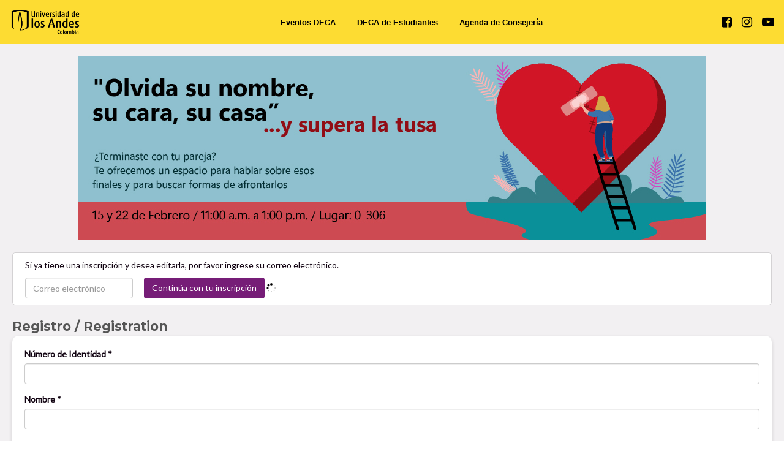

--- FILE ---
content_type: text/html; charset=utf-8
request_url: https://live.eventtia.com/es/olvida-su-nombre-su-cara-y-supera-la-tusa-2024-1
body_size: 2431
content:
<!doctype html><html lang="en" translate="no"><head><script>for(var cname="a_e_c_c",name=cname+"=",decodedCookie=decodeURIComponent(document.cookie),ca=decodedCookie.split(";"),useAnalytics=!0,i=0;i<ca.length;i++){for(var c=ca[i];" "==c.charAt(0);)c=c.substring(1);0==c.indexOf(name)&&(useAnalytics=!1)}function gtag(){window.dataLayer.push(arguments)}window.dataLayer=window.dataLayer||[],gtag("js",new Date),useAnalytics&&(0,(function(){
        var head = document.getElementsByTagName('head')[0];
        var gtmScript = document.createElement('script');
        gtmScript.async = true;
        gtmScript.src = 'https://www.googletagmanager.com/gtag/js?id=G-P43GNJTE6B';
        head.insertAdjacentElement('afterend', gtmScript);
        gtag('config', 'G-P43GNJTE6B');
      })(),(function(){
        var head = document.getElementsByTagName('head')[0];
        var gtmScript = document.createElement('script');
        gtmScript.async = true;
        gtmScript.src = 'https://www.googletagmanager.com/gtag/js?id=G-PY40TMSGQP';
        head.insertAdjacentElement('afterend', gtmScript);
        gtag('config', 'G-PY40TMSGQP');
      })())</script><meta name="robots" content="noindex, nofollow">  <script type="application/ld+json">
  {"@context":"https://schema.org","@type":"Event","name":"\"Olvida su nombre, su cara, su casa\".... y supera la tusa #1 2024-1","description":null,"eventAttendanceMode":"https://schema.org/OfflineEventAttendanceMode","startDate":"2024-02-15T11:00:00.000-05:00","endDate":"2024-02-22T13:00:00.000-05:00","image":"https://cdn.eventtia.com/banner_images/39871/medium/1024x30017072383031707238303.jpg?1707238303","organizer":{"@type":"Organization","name":"Universidad de los Andes","url":null},"url":"https://live.eventtia.com/es/olvida-su-nombre-su-cara-y-supera-la-tusa-2024-1","location":{"@type":"Place","name":"Universidad de los Andes, Carrera 1, La Candelaria, Cundinamarca, Colombia","address":"Universidad de los Andes, Carrera 1, La Candelaria, Cundinamarca, Colombia","geo":{"@type":"GeoCoordinates","latitude":4.60146,"longitude":-74.0661}},"offers":[{"@type":"Offer","name":"Asistentes","price":0.0,"priceCurrency":"COP","availability":"https://schema.org/SoldOut","url":"https://live.eventtia.com/es/olvida-su-nombre-su-cara-y-supera-la-tusa-2024-1"}],"subEvents":[{"@type":"Event","name":"Orientación Vocacional Ciclo 1 - sesión 1","description":null,"startDate":"2022-02-08T08:00:00.000-05:00","endDate":"2022-02-08T09:30:00.000-05:00","eventAttendanceMode":"https://schema.org/OfflineEventAttendanceMode","location":{"@type":"Place","name":"Universidad de los Andes, Carrera 1, La Candelaria, Cundinamarca, Colombia","address":"Universidad de los Andes, Carrera 1, La Candelaria, Cundinamarca, Colombia"},"performer":{"@type":"Person","name":"Universidad de los Andes"},"offers":{"@type":"Offer","availability":"https://schema.org/InStock","price":0,"priceCurrency":"COP","url":"https://live.eventtia.com/es/olvida-su-nombre-su-cara-y-supera-la-tusa-2024-1"}},{"@type":"Event","name":"Orientación Vocacional Ciclo 1 - sesión 2","description":null,"startDate":"2022-02-15T08:00:00.000-05:00","endDate":"2022-02-15T09:30:00.000-05:00","eventAttendanceMode":"https://schema.org/OfflineEventAttendanceMode","location":{"@type":"Place","name":"Universidad de los Andes, Carrera 1, La Candelaria, Cundinamarca, Colombia","address":"Universidad de los Andes, Carrera 1, La Candelaria, Cundinamarca, Colombia"},"performer":{"@type":"Person","name":"Universidad de los Andes"},"offers":{"@type":"Offer","availability":"https://schema.org/InStock","price":0,"priceCurrency":"COP","url":"https://live.eventtia.com/es/olvida-su-nombre-su-cara-y-supera-la-tusa-2024-1"}}]}
</script> <meta charset="utf-8"><meta name="viewport" content="width=device-width,initial-scale=1,shrink-to-fit=no,user-scalable=0"><meta http-equiv="X-UA-Compatible" content="IE=edge"/><meta name="theme-color" content="#000000"><meta name="generator" content="Eventtia"><link rel="manifest"><link rel="icon" href="https://cdn.eventtia.com/event_files/20091/original/logouniandes0115623468371562346837.png?1562346837" sizes="48x48"/><link rel="apple-touch-icon" href="https://cdn.eventtia.com/event_files/20091/original/logouniandes0115623468371562346837.png?1562346837"/><link href="https://fonts.googleapis.com/css?family=Quattrocento+Sans:400,700&amp;subset=latin-ext" rel="stylesheet"><link href="https://fonts.googleapis.com/css2?family=Afacad+Flux:wght@100..1000&family=Inconsolata:wdth,wght@125,200..900&family=Lato:wght@400;700&family=Lobster&family=Lora:ital,wght@0,400..700;1,400..700&family=Montserrat:ital,wght@0,100..900;1,100..900&family=Oswald:wght@200..700&display=swap" rel="stylesheet"/><link href="https://stackpath.bootstrapcdn.com/font-awesome/4.7.0/css/font-awesome.min.css" rel="stylesheet" integrity="sha384-wvfXpqpZZVQGK6TAh5PVlGOfQNHSoD2xbE+QkPxCAFlNEevoEH3Sl0sibVcOQVnN" crossorigin="anonymous"><title>\"Olvida su nombre, su cara, su casa\".... y supera la tusa #1 2024-1</title><meta name="description" content="Eventtia Live website for \"Olvida su nombre, su cara, su casa\".... y supera la tusa #1 2024-1"/><link rel="canonical" href="https://live.eventtia.com/es/olvida-su-nombre-su-cara-y-supera-la-tusa-2024-1"/><meta name="google" content="notranslate"><meta property="og:title" content="\"Olvida su nombre, su cara, su casa\".... y supera la tusa #1 2024-1"/><meta property="og:description" content="Eventtia Live website for \"Olvida su nombre, su cara, su casa\".... y supera la tusa #1 2024-1"/><meta property="og:image" content="https://cdn.eventtia.com/event_logos/39871/medium/300x15017072383021707238302.jpg?1707238302"/><meta property="og:url" content="https://live.eventtia.com/es/olvida-su-nombre-su-cara-y-supera-la-tusa-2024-1"/><meta property="og:type" content="website"/><meta name="twitter:card" content="summary_large_image"/><meta name="twitter:site" content="@eventtia"/><script type="text/javascript" src="//platform.linkedin.com/in.js">
      api_key: 77z0vbr1q8j56h
      authorize: true
    </script><style media="screen">body{margin:0;padding:0;font-family:'Quattrocento Sans',sans-serif;-webkit-font-smoothing:antialiased}nav ul{list-style:none;margin:0;padding:0}</style><script src="/iframeResizer.contentWindow.min.js"></script><link href="/static/css/2.b30ce7a1.chunk.css" rel="stylesheet"><link href="/static/css/main.884b72c8.chunk.css" rel="stylesheet"></head><body><noscript>You need to enable JavaScript to run this app.</noscript><div id="root"></div><script>!function(l){function e(e){for(var r,t,n=e[0],o=e[1],u=e[2],f=0,i=[];f<n.length;f++)t=n[f],p[t]&&i.push(p[t][0]),p[t]=0;for(r in o)Object.prototype.hasOwnProperty.call(o,r)&&(l[r]=o[r]);for(s&&s(e);i.length;)i.shift()();return c.push.apply(c,u||[]),a()}function a(){for(var e,r=0;r<c.length;r++){for(var t=c[r],n=!0,o=1;o<t.length;o++){var u=t[o];0!==p[u]&&(n=!1)}n&&(c.splice(r--,1),e=f(f.s=t[0]))}return e}var t={},p={1:0},c=[];function f(e){if(t[e])return t[e].exports;var r=t[e]={i:e,l:!1,exports:{}};return l[e].call(r.exports,r,r.exports,f),r.l=!0,r.exports}f.m=l,f.c=t,f.d=function(e,r,t){f.o(e,r)||Object.defineProperty(e,r,{enumerable:!0,get:t})},f.r=function(e){"undefined"!=typeof Symbol&&Symbol.toStringTag&&Object.defineProperty(e,Symbol.toStringTag,{value:"Module"}),Object.defineProperty(e,"__esModule",{value:!0})},f.t=function(r,e){if(1&e&&(r=f(r)),8&e)return r;if(4&e&&"object"==typeof r&&r&&r.__esModule)return r;var t=Object.create(null);if(f.r(t),Object.defineProperty(t,"default",{enumerable:!0,value:r}),2&e&&"string"!=typeof r)for(var n in r)f.d(t,n,function(e){return r[e]}.bind(null,n));return t},f.n=function(e){var r=e&&e.__esModule?function(){return e.default}:function(){return e};return f.d(r,"a",r),r},f.o=function(e,r){return Object.prototype.hasOwnProperty.call(e,r)},f.p="/";var r=window.webpackJsonp=window.webpackJsonp||[],n=r.push.bind(r);r.push=e,r=r.slice();for(var o=0;o<r.length;o++)e(r[o]);var s=n;a()}([])</script><script src="/static/js/2.06adeb8d.chunk.js"></script><script src="/static/js/main.28569992.chunk.js"></script></body></html>

--- FILE ---
content_type: text/html; charset=utf-8
request_url: https://connect.eventtia.com/es/public/events/olvida-su-nombre-su-cara-y-supera-la-tusa-2024-1/registration/attendees
body_size: 8118
content:
<!DOCTYPE HTML PUBLIC "-//W3C//DTD HTML 4.01 Frameset//EN"
  "http://www.w3.org/TR/html4/frameset.dtd">
<html xmlns="http://www.w3.org/1999/xhtml">
	<head>
	  <title>&quot;Olvida su nombre, su cara, su casa&quot;.... y supera la tusa #1 2024-1</title>
	  <meta name="viewport" content="width=device-width, initial-scale=1.0, user-scalable=0">
	  <!--VCA HACK -->
	  <link rel="stylesheet" href="https://connect.eventtia.com/assets/application-fee62f958a9fe98c6ea7a4a60598ee9e926eeeb237fcc8bd1f017e35cab3d564.css" media="all" />
		<script src="https://connect.eventtia.com/assets/application-6643e87a62652acc6d2b1780c14f56bf786b9b946d269e3235250cee20731d53.js"></script>
		<link rel="stylesheet" href="https://connect.eventtia.com/assets/layout/public/public_layout-8257022df151b6d96a651bd24c98148419ce2343cd5c3ed6e08b4f278f768575.css" media="all" />
    <script src="https://connect.eventtia.com/assets/dmz2/popover-tooltip-ff6a3ec6a49d01ea2c2f4f8bfa3192539043008807b641b1322bdab683bbfa47.js"></script>
		
    <script src="https://connect.eventtia.com/assets/iframeResizer.contentWindow.min-f9927d750a365eda92b80f6efb91630e06c1fbbda69961440f484f4cac1d9b21.js"></script>
		<script src="https://connect.eventtia.com/assets/trix-editor/trix-editor-81d512267c0d332ee93f6c63e4c14f2d4ffe5f7494a2033337300db091809410.js" defer="defer"></script><script src="https://connect.eventtia.com/assets/trix-editor/trix-editor.config-5f968a8026e8223b6725e02012f0960b0edbf620050a21b030f640c6c38b62b9.js" defer="defer"></script><link rel="stylesheet" href="https://connect.eventtia.com/assets/trix-editor/trix-editor-2df24b4edc08cbd59a45bcba7a7841415b7a8562ffb437c63c838ff5da911347.css" media="all" />
	  <meta name="csrf-param" content="authenticity_token" />
<meta name="csrf-token" content="-t-a8tX0ok3re4Pht1lv4EpeklgxTrA9Sq2CkmTugVsumVZvLqX_RKQ-GACV1S1wNh1utmjIR0cptV17Sa7HBw" />

  		<link rel="icon" type="image/png" href="https://connect.eventtia.com/assets/favicon-eventtia-b29795614ec4c2cbd85ad8d1fa37311aab1aec346a304d6aed10d22119579be3.svg">
  	<link rel="stylesheet" href="https://connect.eventtia.com/assets/search_plugin/sol-0d7b09467e4bc9c48ae6c6f5fdbffcad149e9bb4452a8b8ce1f8034b25b69866.css" media="all" />
  	<script src="https://connect.eventtia.com/assets/search_plugin/sol-00fb22506db5bf174bcae94a734a755b3e5ce4517bd0d594b6e84bff47cf61a7.js"></script>
    <!-- GOOGLE ANALYTICS -->
    <!-- Eventtia Google Tag Manager -->
<script>(function(w,d,s,l,i){w[l]=w[l]||[];w[l].push(
{'gtm.start': new Date().getTime(),event:'gtm.js'}
);var f=d.getElementsByTagName(s)[0],
j=d.createElement(s),dl=l!='dataLayer'?'&l='+l:'';j.async=true;j.src=
'//www.googletagmanager.com/gtm.js?id='+i+dl;f.parentNode.insertBefore(j,f);
})(window,document,'script','dataLayer','GTM-MNV289');</script>
<!-- End Eventtia Google Tag Manager -->



	<!-- Customer key -->
	<script>
	  window.dataLayer = window.dataLayer || [];
	  function gtag(){dataLayer.push(arguments);}
	  gtag('js', new Date());
	  gtag('config', 'G-P43GNJTE6B', {
	  	'name': 'customer', 'account-id': '6238'
	  });
	</script>

    <!-- Include event registration custom style files  -->
        
  

		<link href='https://fonts.googleapis.com/css?family=Quattrocento+Sans:400,400italic,700' rel='stylesheet' type='text/css'>
		<script src="https://connect.eventtia.com/assets/alpine.min-6cac2abae999af9ec93daa1bda0d9b009c573120dcf1b027cf0308dd85ce4038.js" defer="defer"></script>
	</head>
	<body>
		<section class="registration">
	<section class="public-registration-container">
		<section class="banner">
		<img src="https://cdn.eventtia.com/banner_images/39871/original/1024x30017072383031707238303.jpg?1707238303" />
	</section>

		<section class="main-card retrieve" id="register-editor-container">
			<p> Si ya tiene una inscripción y desea editarla, por favor ingrese su correo electrónico. </p>
<div id="send-email-form-container">
	<form id="send-email-form" class="form-inline" action="/es/dmz/olvida-su-nombre-su-cara-y-supera-la-tusa-2024-1/registration/send-edit-attendee-information-email" accept-charset="UTF-8" method="post"><input name="utf8" type="hidden" value="&#x2713;" autocomplete="off" /><input type="hidden" name="authenticity_token" value="kKC0svtO5qj5FI0UBWEs-SZRLyg8rWFPiVxhfZZnpzRE5ngvAB-7obZRFvUn7W5pWhLTxmUrljXqRL6UuyfhaA" autocomplete="off" />
	<div class="form-group" style="padding-right: 15px;">
		<input type="text" name="email" id="register-editor-email-input" class="form-control" placeholder="Correo electrónico" />
	</div>
	<div class="form-group">
		<input type="submit" name="commit" value="Continúa con tu inscripción" class="btn btn-primary-action" data-disable-with="Continúa con tu inscripción" />
	</div>
	<img src="/assets/ajax-loader.gif" alt="ajax loader" id="send-email-loader" />
</form></div>	
		</section>
	<section class="main-card attendee status-">
		
		<div class="public-attendee-form-container attendee-form-wrapper" 
	x-data="{ 
						sessionsInfo: {},
						sessionTab: {}
	}"
	>
  <script src="https://connect.eventtia.com/assets/controllers/utils/attendee_form-9fdf0a86f4e494a2079d306f5c8dc57a32553e6aba4992d5309269c889048a3d.js"></script>
  <div id="attendee_48634151_form_container" class="public-registration-form">
  	<section class="public-error-message attendee-errors">
  	</section>
  	<form class="form-horizontal" id="public-register-form" action="#!" accept-charset="UTF-8" method="post"><input name="utf8" type="hidden" value="&#x2713;" autocomplete="off" /><input type="hidden" name="authenticity_token" value="7rM8SOnhdRZ22VmxIGo63eigCX9kYHFkGZRCRjV7y8069fDVErAoHzmcwlAC5nhNlOP1kT3mhh56jJ2vGDuNkQ" autocomplete="off" />
      <input type="hidden" name="ticket_booking_id" id="ticket_booking_id" autocomplete="off" />
      <input type="hidden" name="group_registration_uuid" id="group_registration_uuid" autocomplete="off" />
      <input type="hidden" name="guest_uuid" id="guest_uuid" autocomplete="off" />
      <div id="hiden_fields">
    		<input type="hidden" name="redirect_url_link" id="redirect_url_link" data-url="/es/public/events/olvida-su-nombre-su-cara-y-supera-la-tusa-2024-1/registration/attendees/7664a1d50996?token=179c7775a70bfc1c0df81b9f9d96ab80" autocomplete="off" />
    		<input type="hidden" name="draft_register_initial_data" id="draft_register_initial_data" data-url="/es/public/events/olvida-su-nombre-su-cara-y-supera-la-tusa-2024-1/registration/attendees/draft-update/7664a1d50996" data-attendee-id="48634151" autocomplete="off" />
    		
        <input type="hidden" name="initial_data" id="initial_data" data-location="2" data-locale="es" data-attendee-id="48634151" data-event-id="39871" data-attendee-type-id-selector="#attendee_type_select" data-current-attendee-type="117278" data-from-dmz="true" data-event-uri="olvida-su-nombre-su-cara-y-supera-la-tusa-2024-1" autocomplete="off" />
        <input type="hidden" name="attendee_status" id="attendee_status" value="4" autocomplete="off" />
      </div>
      <div>
  			<section class="title">
  				<span class="title-form attendee-form"> Registro / Registration  </span>
  			</section>
  			<div class="new-card attendee-information">
  					<input type="hidden" name="attendee[attendee_type_id]" id="attendee_attendee_type_id" value="117278" autocomplete="off" />

  				<section id="attendees_form">
  					<div id="attendee">
  						



		<div class="form-group  6238-false-numero-de-identidad " data-field-id="1761784" style="">
      <label class="col-sm-12">Número de Identidad *</label>
				<div class="col-sm-12">
							<input type="text" name="attendee[custom_fields][1761784]" id="attendee_custom_fields_1761784" class="form-control" placeholder="" autocomplete="new-password" />
				</div>

		</div>




		<div class="form-group  6238-true-first_name " data-field-id="1761785" style="">
      <label class="col-sm-12">Nombre *</label>
				<div class="col-sm-12">
							<input type="text" name="attendee[first_name]" id="attendee_first_name" class="form-control" placeholder="" autocomplete="new-password" />
				</div>

		</div>




		<div class="form-group  6238-true-last_name " data-field-id="1761786" style="">
      <label class="col-sm-12">Apellido *</label>
				<div class="col-sm-12">
							<input type="text" name="attendee[last_name]" id="attendee_last_name" class="form-control" placeholder="" autocomplete="new-password" />
				</div>

		</div>




		<div class="form-group  6238-false-codigo-uniandes " data-field-id="1761789" style="">
      <label class="col-sm-12">Código Uniandes *</label>
				<div class="col-sm-12">
							<input type="text" name="attendee[custom_fields][1761789]" id="attendee_custom_fields_1761789" class="form-control" placeholder="" autocomplete="new-password" />
				</div>

		</div>




		<div class="form-group  6238-false-celular " data-field-id="1761791" style="">
      <label class="col-sm-12">Celular *</label>
				<div class="col-sm-12">
							<input type="text" name="attendee[custom_fields][1761791]" id="attendee_custom_fields_1761791" class="form-control" placeholder="" autocomplete="new-password" />
				</div>

		</div>




		<div class="form-group  6238-true-email " data-field-id="1761793" style="">
      <label class="col-sm-12">Correo electrónico *</label>
				<div class="col-sm-12">
							<input type="text" name="attendee[email]" id="attendee_email" class="form-control" placeholder="" autocomplete="new-password" />
				</div>

		</div>




		<div class="form-group  6238-false-la-informacion-a-continuacion-requerida-se-solicita-con-el-fin-exclusivo-de-brindar-acompanamiento-o-atender-algun-requerimiento-especial-en-el-evento-al-cual-se-esta-inscribiendo " data-field-id="1761795" style="">
      <label class="col-sm-12"></label>
				<div class="col-sm-12" style="padding:16px !important;padding-top:0px !important;padding-bottom:0px !important;" >
					<div class="margin_0" style="padding:0px !important">** La información a continuación requerida se solicita con el fin exclusivo de brindar acompañamiento o atender algún requerimiento especial en el evento al cual se está inscribiendo.</div>
				</div>

		</div>




		<div class="form-group  6238-false-terminos-y-condiciones " data-field-id="1761796" style="">
      <label class="col-sm-12"> </label>
        <div class="col-sm-12" style="padding-left: 40px;">
            <div class="row">
              <div class="checkbox col-sm-12">
              	 <input type="hidden" name="attendee[custom_fields][1761796]" id="hidden_attendee[custom_fields][1761796]" value="" autocomplete="off" />
                <input type="checkbox" name="attendee[custom_fields][1761796]" id="attendee_custom_fields_1761796" value="true" /><span><a target="_blank" href="https://s3.amazonaws.com/eventtia/event_files/29174/original/T%C3%A9rminos_y_condiciones_de_los_servicios_en_l%C3%ADnea_para_usuarios_de_la_p%C3%A1gina_de_eventos_V._19-03-20.pdf?1584657314">Términos y Condiciones *</a></span>
              </div>
            </div>
          </div>

		</div>




		<div class="form-group  [base64] " data-field-id="1761797" style="">
      <label class="col-sm-12"></label>
				<div class="col-sm-12" style="padding:16px !important;padding-top:0px !important;padding-bottom:0px !important;" >
					<div class="margin_0" style="padding:0px !important">La Universidad de los Andes, como institución que almacena y recolecta datos personales, requiere obtener su autorización para recolectar, usar, suprimir, procesar, verificar, dar tratamiento, actualizar y disponer de los datos que han sido suministrados y que se han incorporado en las bases de datos con que cuenta la Universidad. La información será utilizada para el desarrollo de las funciones propias de la Universidad en su condición de institución de educación superior, de forma directa o a través de terceros.<br>De igual manera usted declara que está al tanto de los derechos que le asisten como titular de datos, especialmente los de conocer, actualizar y rectificar sus datos personales frente a la Universidad de los Andes, y los demás consagrados en el Manual de Política de Tratamiento de Datos Personales de la Universidad (ver link), las normas pertinentes y aplicables, así como del carácter facultativo de la respuesta a las preguntas, si se le llegasen a hacer, cuando estas versen sobre datos sensibles o sobre los datos de las niñas, niños y adolescentes. Para conocer en más detalle visite: <a  href="https://uniandes.edu.co/es/uso-de-datos-personales-uniandes" rel="noopener noreferrer" target="_blank">https://uniandes.edu.co/es/uso-de-datos-personales-uniandes</a>.</div>
				</div>

		</div>




		<div class="form-group  6238-false-nos-autoriza-de-manera-expresa-a-que-sus-datos-personales-sean-registrados-en-la-base-de-datos-institucional-de-la-universidad-de-los-andes " data-field-id="1761798" style="">
      <label class="col-sm-12">¿Nos autoriza de manera expresa a que sus datos personales sean registrados en la base de datos institucional de la Universidad de los Andes? *</label>
					<div class="col-sm-12" style="padding-left: 32px;">
								<div class="row">
									<input type="radio" name="attendee[custom_fields][1761798]" id="attendee_custom_fields_1761798_S__autorizo" value="Sí autorizo" />
									<span style="padding-left: 2px;">Sí autorizo</span>
								</div>
								<div class="row">
									<input type="radio" name="attendee[custom_fields][1761798]" id="attendee_custom_fields_1761798_No_autorizo" value="No autorizo" />
									<span style="padding-left: 2px;">No autorizo</span>
								</div>
					</div>

		</div>




		<div class="form-group  6238-false-por-favor-indiquela " data-field-id="1761799" style="display: none;">
      <label class="col-sm-12">Por favor indíquela</label>
					<div class="col-sm-12">
						<select name="attendee[custom_fields][1761799]" id="attendee_custom_fields_1761799" class="form-control"><option value=""></option><option value="Física  o de movilidad">Física  o de movilidad</option>
<option value="Visual">Visual</option>
<option value="Auditiva">Auditiva</option>
<option value="Verbal">Verbal</option>
<option value="Intelectual">Intelectual</option>
<option value="Comportamental">Comportamental</option>
<option value="Múltiple">Múltiple</option>
<option value="Otra">Otra</option></select>
						
					</div>

		</div>




		<div class="form-group  6238-false-en-caso-de-otra-cual " data-field-id="1761800" style="display: none;">
      <label class="col-sm-12">En caso de otra ¿Cuál?</label>
				<div class="col-sm-12">
							<input type="text" name="attendee[custom_fields][1761800]" id="attendee_custom_fields_1761800" class="form-control" placeholder="" autocomplete="new-password" />
				</div>

		</div>




		<div class="form-group  6238-false-cuentenos-si-necesita-algun-acompanamiento-o-requerimiento-especial-para-el-evento-al-que-se-inscribio " data-field-id="1761801" style="display: none;">
      <label class="col-sm-12">Cuéntenos si necesita algún acompañamiento o requerimiento especial para el evento al que se inscribió:</label>
				<div class="col-sm-12">
							<input type="text" name="attendee[custom_fields][1761801]" id="attendee_custom_fields_1761801" class="form-control" placeholder="" autocomplete="new-password" />
				</div>

		</div>

<div id="alert"> El formulario no puede contener archivos que superen. 10 MB</div>
<input type="hidden" name="ruby_injection_payments" id="ruby_injection_payments" data-total-registration="0.0" data-show-payments-resume="true" data-event-currency="COP" data-workshop-calendar-enabled="false" data-pr-special-event="false" data-total-workshops="0.0" autocomplete="off" />

<script src="https://connect.eventtia.com/assets/datepickers_fields_loader-c61258aaedb5b5d9a7870e86c9baeb798c98c294315a0844efd07d9f96004b4e.js"></script>
<script src="https://connect.eventtia.com/assets/city_field_loader-5511f3b03cde9f8b069a24bf7518c8a8d60ede04391b57cc4a20dbdf160236ae.js"></script>
<script src="https://connect.eventtia.com/assets/file_size_validator-178e6fcc7a2b19603a014e4d4f4b6e5ad5d120f7a536fdbdd06b4af63f15e41b.js"></script>

  					</div>
  				</section>
  			</div>
  			<div id="network">
  				<script src="https://connect.eventtia.com/assets/city_field_loader-5511f3b03cde9f8b069a24bf7518c8a8d60ede04391b57cc4a20dbdf160236ae.js"></script>

  			</div>
  			<section id="program">
  				<div id="workshops">
  						  
<link rel="stylesheet" href="https://connect.eventtia.com/assets/workshops_picker-88ac6442f71432656fe838a0a96021f30d171d857cea238d17c6e3e25e53f279.css" media="screen" />

  				</div>
  			</section>
  			<section id="merchandising">
  				<div id="purchase_items">
  					<link rel="stylesheet" href="https://connect.eventtia.com/assets/controllers/private/event_pages-1f00bcf44962042411d5f0359b4c5b936539a76e019ac82c3acfd8abae3785e2.css" media="screen" />
<script>
$(document).ready(function(){
  $('[data-toggle="popover"]').popover({trigger: 'hover'})
  $('.edit-item-quantity').on('click', function(event) {
    event.preventDefault()
    const id = $(this).data().id
    $(this).parent().hide();
    $(this).parent().next().show();
  })
});
</script>
<style type="text/css">
  .mdi.mdi-help-circle{
    color: #999;
  }
  .edit-item-quantity {
    color: blue;
    font-size: 1rem;
  }
</style>

  				</div>
  			</section>
				<section id="tickets-section" style="padding-top: 10px;">
  				<div id="tickets-content">
  					<script>
$(document).ready(function(){
  $('[data-toggle="popover"]').popover({trigger: 'hover'})
});
</script>
<style type="text/css">
  .mdi.mdi-help-circle{
    color: #999;
  }
</style>

  				</div>
  			</section>
  			<section id="payments">
  				<div id="payment">
  						<input type="hidden" name="consolidated_networking_charges" id="consolidated_networking_charges" autocomplete="off" />


  				</div>
  			</section>
  			<section id="discounts">
  				<div id="discount">
  					<input type="hidden" name="coupon_code" id="coupon_code" autocomplete="off" />
<div id="coupon_code_container">
</div>
  				</div>
  			</section>

  			<div class="update-register" style='margin-top: 10px; margin-bottom: 20px; display: flex; flex-direction: row-reverse; gap: 1rem;'>
						<button name="button" type="submit" class="update-attendee" data-update-register-url="/es/public/events/olvida-su-nombre-su-cara-y-supera-la-tusa-2024-1/registration/attendees/update/7664a1d50996" style="display: none;"></button>
						<button name="button" type="button" data-disable-with="Guardando..." data-save-text="Guardar / Save" data-attendee-id="48634151" data-header-text="Cambios guardados!" data-body-text="Tu información ha sido almacenada con éxito" data-confirm-button="OK" data-new-attendee="true" data-ga-client-defined="true" data-ga4-client-defined="true" data-event-name="&quot;Olvida su nombre, su cara, su casa&quot;.... y supera la tusa #1 2024-1" data-event-id="39871" data-env="production" class="btn-primary-action btn g-recaptcha" data-sitekey="6Ld-l5shAAAAAKAW8X901iZ3UALBva9kEoLP2aaN" data-callback="onSubmit" data-badge="bottomleft">Guardar / Save</button>
						<script src="https://www.google.com/recaptcha/api.js?" async defer></script>
						<script type="text/javascript">
							function onSubmit(token){
								$('.update-attendee').click();
								grecaptcha.reset()
							}
						</script>

  			</div>
  		</div>
</form>  </div>
  <script type="text/javascript">
    $(function() {
      $('.checkbox-multi').searchableOptionList();
    });
  </script>
</div>

	</section>
</section>
<script src="https://connect.eventtia.com/assets/controllers/dmz/event_pages/edit_registration_magic_link-9b6c42a94392577338a734fa9cd4c2d3b4fe440bd21570a8b8eaf1b2550d342f.js"></script>

</section>
<script src="https://connect.eventtia.com/assets/controllers/public/registration/registration-3bf2cff18f2c8255384be47c34e1cac103d2d59a8b76be813bb0db0676adf50f.js"></script>
<script src="https://connect.eventtia.com/assets/workshops_picker-3b36a042d074ff3ad3637b23cb5414ecaab4ce82dfea8c4aa020d95436a7e9f8.js"></script>
 
 





	</body>
</html>


--- FILE ---
content_type: text/html; charset=utf-8
request_url: https://www.google.com/recaptcha/api2/anchor?ar=1&k=6Ld-l5shAAAAAKAW8X901iZ3UALBva9kEoLP2aaN&co=aHR0cHM6Ly9jb25uZWN0LmV2ZW50dGlhLmNvbTo0NDM.&hl=en&v=PoyoqOPhxBO7pBk68S4YbpHZ&size=invisible&badge=bottomleft&anchor-ms=20000&execute-ms=30000&cb=qmpvjbpu902r
body_size: 49473
content:
<!DOCTYPE HTML><html dir="ltr" lang="en"><head><meta http-equiv="Content-Type" content="text/html; charset=UTF-8">
<meta http-equiv="X-UA-Compatible" content="IE=edge">
<title>reCAPTCHA</title>
<style type="text/css">
/* cyrillic-ext */
@font-face {
  font-family: 'Roboto';
  font-style: normal;
  font-weight: 400;
  font-stretch: 100%;
  src: url(//fonts.gstatic.com/s/roboto/v48/KFO7CnqEu92Fr1ME7kSn66aGLdTylUAMa3GUBHMdazTgWw.woff2) format('woff2');
  unicode-range: U+0460-052F, U+1C80-1C8A, U+20B4, U+2DE0-2DFF, U+A640-A69F, U+FE2E-FE2F;
}
/* cyrillic */
@font-face {
  font-family: 'Roboto';
  font-style: normal;
  font-weight: 400;
  font-stretch: 100%;
  src: url(//fonts.gstatic.com/s/roboto/v48/KFO7CnqEu92Fr1ME7kSn66aGLdTylUAMa3iUBHMdazTgWw.woff2) format('woff2');
  unicode-range: U+0301, U+0400-045F, U+0490-0491, U+04B0-04B1, U+2116;
}
/* greek-ext */
@font-face {
  font-family: 'Roboto';
  font-style: normal;
  font-weight: 400;
  font-stretch: 100%;
  src: url(//fonts.gstatic.com/s/roboto/v48/KFO7CnqEu92Fr1ME7kSn66aGLdTylUAMa3CUBHMdazTgWw.woff2) format('woff2');
  unicode-range: U+1F00-1FFF;
}
/* greek */
@font-face {
  font-family: 'Roboto';
  font-style: normal;
  font-weight: 400;
  font-stretch: 100%;
  src: url(//fonts.gstatic.com/s/roboto/v48/KFO7CnqEu92Fr1ME7kSn66aGLdTylUAMa3-UBHMdazTgWw.woff2) format('woff2');
  unicode-range: U+0370-0377, U+037A-037F, U+0384-038A, U+038C, U+038E-03A1, U+03A3-03FF;
}
/* math */
@font-face {
  font-family: 'Roboto';
  font-style: normal;
  font-weight: 400;
  font-stretch: 100%;
  src: url(//fonts.gstatic.com/s/roboto/v48/KFO7CnqEu92Fr1ME7kSn66aGLdTylUAMawCUBHMdazTgWw.woff2) format('woff2');
  unicode-range: U+0302-0303, U+0305, U+0307-0308, U+0310, U+0312, U+0315, U+031A, U+0326-0327, U+032C, U+032F-0330, U+0332-0333, U+0338, U+033A, U+0346, U+034D, U+0391-03A1, U+03A3-03A9, U+03B1-03C9, U+03D1, U+03D5-03D6, U+03F0-03F1, U+03F4-03F5, U+2016-2017, U+2034-2038, U+203C, U+2040, U+2043, U+2047, U+2050, U+2057, U+205F, U+2070-2071, U+2074-208E, U+2090-209C, U+20D0-20DC, U+20E1, U+20E5-20EF, U+2100-2112, U+2114-2115, U+2117-2121, U+2123-214F, U+2190, U+2192, U+2194-21AE, U+21B0-21E5, U+21F1-21F2, U+21F4-2211, U+2213-2214, U+2216-22FF, U+2308-230B, U+2310, U+2319, U+231C-2321, U+2336-237A, U+237C, U+2395, U+239B-23B7, U+23D0, U+23DC-23E1, U+2474-2475, U+25AF, U+25B3, U+25B7, U+25BD, U+25C1, U+25CA, U+25CC, U+25FB, U+266D-266F, U+27C0-27FF, U+2900-2AFF, U+2B0E-2B11, U+2B30-2B4C, U+2BFE, U+3030, U+FF5B, U+FF5D, U+1D400-1D7FF, U+1EE00-1EEFF;
}
/* symbols */
@font-face {
  font-family: 'Roboto';
  font-style: normal;
  font-weight: 400;
  font-stretch: 100%;
  src: url(//fonts.gstatic.com/s/roboto/v48/KFO7CnqEu92Fr1ME7kSn66aGLdTylUAMaxKUBHMdazTgWw.woff2) format('woff2');
  unicode-range: U+0001-000C, U+000E-001F, U+007F-009F, U+20DD-20E0, U+20E2-20E4, U+2150-218F, U+2190, U+2192, U+2194-2199, U+21AF, U+21E6-21F0, U+21F3, U+2218-2219, U+2299, U+22C4-22C6, U+2300-243F, U+2440-244A, U+2460-24FF, U+25A0-27BF, U+2800-28FF, U+2921-2922, U+2981, U+29BF, U+29EB, U+2B00-2BFF, U+4DC0-4DFF, U+FFF9-FFFB, U+10140-1018E, U+10190-1019C, U+101A0, U+101D0-101FD, U+102E0-102FB, U+10E60-10E7E, U+1D2C0-1D2D3, U+1D2E0-1D37F, U+1F000-1F0FF, U+1F100-1F1AD, U+1F1E6-1F1FF, U+1F30D-1F30F, U+1F315, U+1F31C, U+1F31E, U+1F320-1F32C, U+1F336, U+1F378, U+1F37D, U+1F382, U+1F393-1F39F, U+1F3A7-1F3A8, U+1F3AC-1F3AF, U+1F3C2, U+1F3C4-1F3C6, U+1F3CA-1F3CE, U+1F3D4-1F3E0, U+1F3ED, U+1F3F1-1F3F3, U+1F3F5-1F3F7, U+1F408, U+1F415, U+1F41F, U+1F426, U+1F43F, U+1F441-1F442, U+1F444, U+1F446-1F449, U+1F44C-1F44E, U+1F453, U+1F46A, U+1F47D, U+1F4A3, U+1F4B0, U+1F4B3, U+1F4B9, U+1F4BB, U+1F4BF, U+1F4C8-1F4CB, U+1F4D6, U+1F4DA, U+1F4DF, U+1F4E3-1F4E6, U+1F4EA-1F4ED, U+1F4F7, U+1F4F9-1F4FB, U+1F4FD-1F4FE, U+1F503, U+1F507-1F50B, U+1F50D, U+1F512-1F513, U+1F53E-1F54A, U+1F54F-1F5FA, U+1F610, U+1F650-1F67F, U+1F687, U+1F68D, U+1F691, U+1F694, U+1F698, U+1F6AD, U+1F6B2, U+1F6B9-1F6BA, U+1F6BC, U+1F6C6-1F6CF, U+1F6D3-1F6D7, U+1F6E0-1F6EA, U+1F6F0-1F6F3, U+1F6F7-1F6FC, U+1F700-1F7FF, U+1F800-1F80B, U+1F810-1F847, U+1F850-1F859, U+1F860-1F887, U+1F890-1F8AD, U+1F8B0-1F8BB, U+1F8C0-1F8C1, U+1F900-1F90B, U+1F93B, U+1F946, U+1F984, U+1F996, U+1F9E9, U+1FA00-1FA6F, U+1FA70-1FA7C, U+1FA80-1FA89, U+1FA8F-1FAC6, U+1FACE-1FADC, U+1FADF-1FAE9, U+1FAF0-1FAF8, U+1FB00-1FBFF;
}
/* vietnamese */
@font-face {
  font-family: 'Roboto';
  font-style: normal;
  font-weight: 400;
  font-stretch: 100%;
  src: url(//fonts.gstatic.com/s/roboto/v48/KFO7CnqEu92Fr1ME7kSn66aGLdTylUAMa3OUBHMdazTgWw.woff2) format('woff2');
  unicode-range: U+0102-0103, U+0110-0111, U+0128-0129, U+0168-0169, U+01A0-01A1, U+01AF-01B0, U+0300-0301, U+0303-0304, U+0308-0309, U+0323, U+0329, U+1EA0-1EF9, U+20AB;
}
/* latin-ext */
@font-face {
  font-family: 'Roboto';
  font-style: normal;
  font-weight: 400;
  font-stretch: 100%;
  src: url(//fonts.gstatic.com/s/roboto/v48/KFO7CnqEu92Fr1ME7kSn66aGLdTylUAMa3KUBHMdazTgWw.woff2) format('woff2');
  unicode-range: U+0100-02BA, U+02BD-02C5, U+02C7-02CC, U+02CE-02D7, U+02DD-02FF, U+0304, U+0308, U+0329, U+1D00-1DBF, U+1E00-1E9F, U+1EF2-1EFF, U+2020, U+20A0-20AB, U+20AD-20C0, U+2113, U+2C60-2C7F, U+A720-A7FF;
}
/* latin */
@font-face {
  font-family: 'Roboto';
  font-style: normal;
  font-weight: 400;
  font-stretch: 100%;
  src: url(//fonts.gstatic.com/s/roboto/v48/KFO7CnqEu92Fr1ME7kSn66aGLdTylUAMa3yUBHMdazQ.woff2) format('woff2');
  unicode-range: U+0000-00FF, U+0131, U+0152-0153, U+02BB-02BC, U+02C6, U+02DA, U+02DC, U+0304, U+0308, U+0329, U+2000-206F, U+20AC, U+2122, U+2191, U+2193, U+2212, U+2215, U+FEFF, U+FFFD;
}
/* cyrillic-ext */
@font-face {
  font-family: 'Roboto';
  font-style: normal;
  font-weight: 500;
  font-stretch: 100%;
  src: url(//fonts.gstatic.com/s/roboto/v48/KFO7CnqEu92Fr1ME7kSn66aGLdTylUAMa3GUBHMdazTgWw.woff2) format('woff2');
  unicode-range: U+0460-052F, U+1C80-1C8A, U+20B4, U+2DE0-2DFF, U+A640-A69F, U+FE2E-FE2F;
}
/* cyrillic */
@font-face {
  font-family: 'Roboto';
  font-style: normal;
  font-weight: 500;
  font-stretch: 100%;
  src: url(//fonts.gstatic.com/s/roboto/v48/KFO7CnqEu92Fr1ME7kSn66aGLdTylUAMa3iUBHMdazTgWw.woff2) format('woff2');
  unicode-range: U+0301, U+0400-045F, U+0490-0491, U+04B0-04B1, U+2116;
}
/* greek-ext */
@font-face {
  font-family: 'Roboto';
  font-style: normal;
  font-weight: 500;
  font-stretch: 100%;
  src: url(//fonts.gstatic.com/s/roboto/v48/KFO7CnqEu92Fr1ME7kSn66aGLdTylUAMa3CUBHMdazTgWw.woff2) format('woff2');
  unicode-range: U+1F00-1FFF;
}
/* greek */
@font-face {
  font-family: 'Roboto';
  font-style: normal;
  font-weight: 500;
  font-stretch: 100%;
  src: url(//fonts.gstatic.com/s/roboto/v48/KFO7CnqEu92Fr1ME7kSn66aGLdTylUAMa3-UBHMdazTgWw.woff2) format('woff2');
  unicode-range: U+0370-0377, U+037A-037F, U+0384-038A, U+038C, U+038E-03A1, U+03A3-03FF;
}
/* math */
@font-face {
  font-family: 'Roboto';
  font-style: normal;
  font-weight: 500;
  font-stretch: 100%;
  src: url(//fonts.gstatic.com/s/roboto/v48/KFO7CnqEu92Fr1ME7kSn66aGLdTylUAMawCUBHMdazTgWw.woff2) format('woff2');
  unicode-range: U+0302-0303, U+0305, U+0307-0308, U+0310, U+0312, U+0315, U+031A, U+0326-0327, U+032C, U+032F-0330, U+0332-0333, U+0338, U+033A, U+0346, U+034D, U+0391-03A1, U+03A3-03A9, U+03B1-03C9, U+03D1, U+03D5-03D6, U+03F0-03F1, U+03F4-03F5, U+2016-2017, U+2034-2038, U+203C, U+2040, U+2043, U+2047, U+2050, U+2057, U+205F, U+2070-2071, U+2074-208E, U+2090-209C, U+20D0-20DC, U+20E1, U+20E5-20EF, U+2100-2112, U+2114-2115, U+2117-2121, U+2123-214F, U+2190, U+2192, U+2194-21AE, U+21B0-21E5, U+21F1-21F2, U+21F4-2211, U+2213-2214, U+2216-22FF, U+2308-230B, U+2310, U+2319, U+231C-2321, U+2336-237A, U+237C, U+2395, U+239B-23B7, U+23D0, U+23DC-23E1, U+2474-2475, U+25AF, U+25B3, U+25B7, U+25BD, U+25C1, U+25CA, U+25CC, U+25FB, U+266D-266F, U+27C0-27FF, U+2900-2AFF, U+2B0E-2B11, U+2B30-2B4C, U+2BFE, U+3030, U+FF5B, U+FF5D, U+1D400-1D7FF, U+1EE00-1EEFF;
}
/* symbols */
@font-face {
  font-family: 'Roboto';
  font-style: normal;
  font-weight: 500;
  font-stretch: 100%;
  src: url(//fonts.gstatic.com/s/roboto/v48/KFO7CnqEu92Fr1ME7kSn66aGLdTylUAMaxKUBHMdazTgWw.woff2) format('woff2');
  unicode-range: U+0001-000C, U+000E-001F, U+007F-009F, U+20DD-20E0, U+20E2-20E4, U+2150-218F, U+2190, U+2192, U+2194-2199, U+21AF, U+21E6-21F0, U+21F3, U+2218-2219, U+2299, U+22C4-22C6, U+2300-243F, U+2440-244A, U+2460-24FF, U+25A0-27BF, U+2800-28FF, U+2921-2922, U+2981, U+29BF, U+29EB, U+2B00-2BFF, U+4DC0-4DFF, U+FFF9-FFFB, U+10140-1018E, U+10190-1019C, U+101A0, U+101D0-101FD, U+102E0-102FB, U+10E60-10E7E, U+1D2C0-1D2D3, U+1D2E0-1D37F, U+1F000-1F0FF, U+1F100-1F1AD, U+1F1E6-1F1FF, U+1F30D-1F30F, U+1F315, U+1F31C, U+1F31E, U+1F320-1F32C, U+1F336, U+1F378, U+1F37D, U+1F382, U+1F393-1F39F, U+1F3A7-1F3A8, U+1F3AC-1F3AF, U+1F3C2, U+1F3C4-1F3C6, U+1F3CA-1F3CE, U+1F3D4-1F3E0, U+1F3ED, U+1F3F1-1F3F3, U+1F3F5-1F3F7, U+1F408, U+1F415, U+1F41F, U+1F426, U+1F43F, U+1F441-1F442, U+1F444, U+1F446-1F449, U+1F44C-1F44E, U+1F453, U+1F46A, U+1F47D, U+1F4A3, U+1F4B0, U+1F4B3, U+1F4B9, U+1F4BB, U+1F4BF, U+1F4C8-1F4CB, U+1F4D6, U+1F4DA, U+1F4DF, U+1F4E3-1F4E6, U+1F4EA-1F4ED, U+1F4F7, U+1F4F9-1F4FB, U+1F4FD-1F4FE, U+1F503, U+1F507-1F50B, U+1F50D, U+1F512-1F513, U+1F53E-1F54A, U+1F54F-1F5FA, U+1F610, U+1F650-1F67F, U+1F687, U+1F68D, U+1F691, U+1F694, U+1F698, U+1F6AD, U+1F6B2, U+1F6B9-1F6BA, U+1F6BC, U+1F6C6-1F6CF, U+1F6D3-1F6D7, U+1F6E0-1F6EA, U+1F6F0-1F6F3, U+1F6F7-1F6FC, U+1F700-1F7FF, U+1F800-1F80B, U+1F810-1F847, U+1F850-1F859, U+1F860-1F887, U+1F890-1F8AD, U+1F8B0-1F8BB, U+1F8C0-1F8C1, U+1F900-1F90B, U+1F93B, U+1F946, U+1F984, U+1F996, U+1F9E9, U+1FA00-1FA6F, U+1FA70-1FA7C, U+1FA80-1FA89, U+1FA8F-1FAC6, U+1FACE-1FADC, U+1FADF-1FAE9, U+1FAF0-1FAF8, U+1FB00-1FBFF;
}
/* vietnamese */
@font-face {
  font-family: 'Roboto';
  font-style: normal;
  font-weight: 500;
  font-stretch: 100%;
  src: url(//fonts.gstatic.com/s/roboto/v48/KFO7CnqEu92Fr1ME7kSn66aGLdTylUAMa3OUBHMdazTgWw.woff2) format('woff2');
  unicode-range: U+0102-0103, U+0110-0111, U+0128-0129, U+0168-0169, U+01A0-01A1, U+01AF-01B0, U+0300-0301, U+0303-0304, U+0308-0309, U+0323, U+0329, U+1EA0-1EF9, U+20AB;
}
/* latin-ext */
@font-face {
  font-family: 'Roboto';
  font-style: normal;
  font-weight: 500;
  font-stretch: 100%;
  src: url(//fonts.gstatic.com/s/roboto/v48/KFO7CnqEu92Fr1ME7kSn66aGLdTylUAMa3KUBHMdazTgWw.woff2) format('woff2');
  unicode-range: U+0100-02BA, U+02BD-02C5, U+02C7-02CC, U+02CE-02D7, U+02DD-02FF, U+0304, U+0308, U+0329, U+1D00-1DBF, U+1E00-1E9F, U+1EF2-1EFF, U+2020, U+20A0-20AB, U+20AD-20C0, U+2113, U+2C60-2C7F, U+A720-A7FF;
}
/* latin */
@font-face {
  font-family: 'Roboto';
  font-style: normal;
  font-weight: 500;
  font-stretch: 100%;
  src: url(//fonts.gstatic.com/s/roboto/v48/KFO7CnqEu92Fr1ME7kSn66aGLdTylUAMa3yUBHMdazQ.woff2) format('woff2');
  unicode-range: U+0000-00FF, U+0131, U+0152-0153, U+02BB-02BC, U+02C6, U+02DA, U+02DC, U+0304, U+0308, U+0329, U+2000-206F, U+20AC, U+2122, U+2191, U+2193, U+2212, U+2215, U+FEFF, U+FFFD;
}
/* cyrillic-ext */
@font-face {
  font-family: 'Roboto';
  font-style: normal;
  font-weight: 900;
  font-stretch: 100%;
  src: url(//fonts.gstatic.com/s/roboto/v48/KFO7CnqEu92Fr1ME7kSn66aGLdTylUAMa3GUBHMdazTgWw.woff2) format('woff2');
  unicode-range: U+0460-052F, U+1C80-1C8A, U+20B4, U+2DE0-2DFF, U+A640-A69F, U+FE2E-FE2F;
}
/* cyrillic */
@font-face {
  font-family: 'Roboto';
  font-style: normal;
  font-weight: 900;
  font-stretch: 100%;
  src: url(//fonts.gstatic.com/s/roboto/v48/KFO7CnqEu92Fr1ME7kSn66aGLdTylUAMa3iUBHMdazTgWw.woff2) format('woff2');
  unicode-range: U+0301, U+0400-045F, U+0490-0491, U+04B0-04B1, U+2116;
}
/* greek-ext */
@font-face {
  font-family: 'Roboto';
  font-style: normal;
  font-weight: 900;
  font-stretch: 100%;
  src: url(//fonts.gstatic.com/s/roboto/v48/KFO7CnqEu92Fr1ME7kSn66aGLdTylUAMa3CUBHMdazTgWw.woff2) format('woff2');
  unicode-range: U+1F00-1FFF;
}
/* greek */
@font-face {
  font-family: 'Roboto';
  font-style: normal;
  font-weight: 900;
  font-stretch: 100%;
  src: url(//fonts.gstatic.com/s/roboto/v48/KFO7CnqEu92Fr1ME7kSn66aGLdTylUAMa3-UBHMdazTgWw.woff2) format('woff2');
  unicode-range: U+0370-0377, U+037A-037F, U+0384-038A, U+038C, U+038E-03A1, U+03A3-03FF;
}
/* math */
@font-face {
  font-family: 'Roboto';
  font-style: normal;
  font-weight: 900;
  font-stretch: 100%;
  src: url(//fonts.gstatic.com/s/roboto/v48/KFO7CnqEu92Fr1ME7kSn66aGLdTylUAMawCUBHMdazTgWw.woff2) format('woff2');
  unicode-range: U+0302-0303, U+0305, U+0307-0308, U+0310, U+0312, U+0315, U+031A, U+0326-0327, U+032C, U+032F-0330, U+0332-0333, U+0338, U+033A, U+0346, U+034D, U+0391-03A1, U+03A3-03A9, U+03B1-03C9, U+03D1, U+03D5-03D6, U+03F0-03F1, U+03F4-03F5, U+2016-2017, U+2034-2038, U+203C, U+2040, U+2043, U+2047, U+2050, U+2057, U+205F, U+2070-2071, U+2074-208E, U+2090-209C, U+20D0-20DC, U+20E1, U+20E5-20EF, U+2100-2112, U+2114-2115, U+2117-2121, U+2123-214F, U+2190, U+2192, U+2194-21AE, U+21B0-21E5, U+21F1-21F2, U+21F4-2211, U+2213-2214, U+2216-22FF, U+2308-230B, U+2310, U+2319, U+231C-2321, U+2336-237A, U+237C, U+2395, U+239B-23B7, U+23D0, U+23DC-23E1, U+2474-2475, U+25AF, U+25B3, U+25B7, U+25BD, U+25C1, U+25CA, U+25CC, U+25FB, U+266D-266F, U+27C0-27FF, U+2900-2AFF, U+2B0E-2B11, U+2B30-2B4C, U+2BFE, U+3030, U+FF5B, U+FF5D, U+1D400-1D7FF, U+1EE00-1EEFF;
}
/* symbols */
@font-face {
  font-family: 'Roboto';
  font-style: normal;
  font-weight: 900;
  font-stretch: 100%;
  src: url(//fonts.gstatic.com/s/roboto/v48/KFO7CnqEu92Fr1ME7kSn66aGLdTylUAMaxKUBHMdazTgWw.woff2) format('woff2');
  unicode-range: U+0001-000C, U+000E-001F, U+007F-009F, U+20DD-20E0, U+20E2-20E4, U+2150-218F, U+2190, U+2192, U+2194-2199, U+21AF, U+21E6-21F0, U+21F3, U+2218-2219, U+2299, U+22C4-22C6, U+2300-243F, U+2440-244A, U+2460-24FF, U+25A0-27BF, U+2800-28FF, U+2921-2922, U+2981, U+29BF, U+29EB, U+2B00-2BFF, U+4DC0-4DFF, U+FFF9-FFFB, U+10140-1018E, U+10190-1019C, U+101A0, U+101D0-101FD, U+102E0-102FB, U+10E60-10E7E, U+1D2C0-1D2D3, U+1D2E0-1D37F, U+1F000-1F0FF, U+1F100-1F1AD, U+1F1E6-1F1FF, U+1F30D-1F30F, U+1F315, U+1F31C, U+1F31E, U+1F320-1F32C, U+1F336, U+1F378, U+1F37D, U+1F382, U+1F393-1F39F, U+1F3A7-1F3A8, U+1F3AC-1F3AF, U+1F3C2, U+1F3C4-1F3C6, U+1F3CA-1F3CE, U+1F3D4-1F3E0, U+1F3ED, U+1F3F1-1F3F3, U+1F3F5-1F3F7, U+1F408, U+1F415, U+1F41F, U+1F426, U+1F43F, U+1F441-1F442, U+1F444, U+1F446-1F449, U+1F44C-1F44E, U+1F453, U+1F46A, U+1F47D, U+1F4A3, U+1F4B0, U+1F4B3, U+1F4B9, U+1F4BB, U+1F4BF, U+1F4C8-1F4CB, U+1F4D6, U+1F4DA, U+1F4DF, U+1F4E3-1F4E6, U+1F4EA-1F4ED, U+1F4F7, U+1F4F9-1F4FB, U+1F4FD-1F4FE, U+1F503, U+1F507-1F50B, U+1F50D, U+1F512-1F513, U+1F53E-1F54A, U+1F54F-1F5FA, U+1F610, U+1F650-1F67F, U+1F687, U+1F68D, U+1F691, U+1F694, U+1F698, U+1F6AD, U+1F6B2, U+1F6B9-1F6BA, U+1F6BC, U+1F6C6-1F6CF, U+1F6D3-1F6D7, U+1F6E0-1F6EA, U+1F6F0-1F6F3, U+1F6F7-1F6FC, U+1F700-1F7FF, U+1F800-1F80B, U+1F810-1F847, U+1F850-1F859, U+1F860-1F887, U+1F890-1F8AD, U+1F8B0-1F8BB, U+1F8C0-1F8C1, U+1F900-1F90B, U+1F93B, U+1F946, U+1F984, U+1F996, U+1F9E9, U+1FA00-1FA6F, U+1FA70-1FA7C, U+1FA80-1FA89, U+1FA8F-1FAC6, U+1FACE-1FADC, U+1FADF-1FAE9, U+1FAF0-1FAF8, U+1FB00-1FBFF;
}
/* vietnamese */
@font-face {
  font-family: 'Roboto';
  font-style: normal;
  font-weight: 900;
  font-stretch: 100%;
  src: url(//fonts.gstatic.com/s/roboto/v48/KFO7CnqEu92Fr1ME7kSn66aGLdTylUAMa3OUBHMdazTgWw.woff2) format('woff2');
  unicode-range: U+0102-0103, U+0110-0111, U+0128-0129, U+0168-0169, U+01A0-01A1, U+01AF-01B0, U+0300-0301, U+0303-0304, U+0308-0309, U+0323, U+0329, U+1EA0-1EF9, U+20AB;
}
/* latin-ext */
@font-face {
  font-family: 'Roboto';
  font-style: normal;
  font-weight: 900;
  font-stretch: 100%;
  src: url(//fonts.gstatic.com/s/roboto/v48/KFO7CnqEu92Fr1ME7kSn66aGLdTylUAMa3KUBHMdazTgWw.woff2) format('woff2');
  unicode-range: U+0100-02BA, U+02BD-02C5, U+02C7-02CC, U+02CE-02D7, U+02DD-02FF, U+0304, U+0308, U+0329, U+1D00-1DBF, U+1E00-1E9F, U+1EF2-1EFF, U+2020, U+20A0-20AB, U+20AD-20C0, U+2113, U+2C60-2C7F, U+A720-A7FF;
}
/* latin */
@font-face {
  font-family: 'Roboto';
  font-style: normal;
  font-weight: 900;
  font-stretch: 100%;
  src: url(//fonts.gstatic.com/s/roboto/v48/KFO7CnqEu92Fr1ME7kSn66aGLdTylUAMa3yUBHMdazQ.woff2) format('woff2');
  unicode-range: U+0000-00FF, U+0131, U+0152-0153, U+02BB-02BC, U+02C6, U+02DA, U+02DC, U+0304, U+0308, U+0329, U+2000-206F, U+20AC, U+2122, U+2191, U+2193, U+2212, U+2215, U+FEFF, U+FFFD;
}

</style>
<link rel="stylesheet" type="text/css" href="https://www.gstatic.com/recaptcha/releases/PoyoqOPhxBO7pBk68S4YbpHZ/styles__ltr.css">
<script nonce="x6S_jIeF-vgkOS0sg-xnrg" type="text/javascript">window['__recaptcha_api'] = 'https://www.google.com/recaptcha/api2/';</script>
<script type="text/javascript" src="https://www.gstatic.com/recaptcha/releases/PoyoqOPhxBO7pBk68S4YbpHZ/recaptcha__en.js" nonce="x6S_jIeF-vgkOS0sg-xnrg">
      
    </script></head>
<body><div id="rc-anchor-alert" class="rc-anchor-alert"></div>
<input type="hidden" id="recaptcha-token" value="[base64]">
<script type="text/javascript" nonce="x6S_jIeF-vgkOS0sg-xnrg">
      recaptcha.anchor.Main.init("[\x22ainput\x22,[\x22bgdata\x22,\x22\x22,\[base64]/[base64]/MjU1Ong/[base64]/[base64]/[base64]/[base64]/[base64]/[base64]/[base64]/[base64]/[base64]/[base64]/[base64]/[base64]/[base64]/[base64]/[base64]\\u003d\x22,\[base64]\x22,\x22w5nCssO0MsKjUMO1w65bwrrDtsKbw6vDg0QQJsOmwrpKwrXDkEEkw7nDvyLCusK9wqokwp/[base64]/MF5+woHCq8K1GcO/bkrDlGwXwpvDo8O8w5zDvE1iw6nDicKNU8K6bBp7UAfDr0k2fcKgwpDDlVA8OWxgVQzClVTDuBYfwrQSAFvCojbDqHxFNMOdw7/CgWHDuMOqX3pNw495c11uw7jDm8ODw7A9wpMLw61fwq7Duz8NeF3CjFUvV8KpB8KzwoXDoCPCkw/CnzovbMK4wr15AxfCisOUwqXChzbCmcOsw4nDiUlAKjjDliDDnMK3wrN5w4/[base64]/CuTRiHcOKw4Qgw7BQw6HDujDDtzMSA8OBw6sGw5Qmw6Y5SsOzXRLDssKrw5QvesK1asK1E1vDu8K6PwEqw6s/w4vCtsK1WDLCncO2Q8O1aMKvY8OpWsK0JsOfwp3CnzFHwptbecOoOMKMw7FBw51eVsOjSsKFa8OvIMKmw7E5LU7CpkXDv8Opwo3DtMOlW8Knw6XDpcKFw65nJ8KBPMO/w6MswoBvw4J/woJgwoPDocOdw4HDnXt8WcK/A8KLw51Cwq7CpsKgw5wRYD1Rw4TDplh9PBTCnGs9AMKYw6s1wqvCmRpKwqHDvCXDnMOSworDr8OCw4PCoMK7wrVwXMKrAjHCtsOCJcKdZcKMwoY9w5DDkH0wwrbDgUxaw5/[base64]/DqDrCi8Khw7IBw5bDhzPDtiVkZ2XDl03DjmN1PRvCihrCk8KpwrDCtMK9w5UifsOIcsONw67CjgPCv1vCuCPDtgPCu3fCkMOLw5FIwqBIw5pWTinCsMOywp/CqcKGwrvClXLDr8K2w5VoYgsawpYDw7VDdz/Cp8Oww4wAw5VVCRDDhcKLQcKhZl17wqR0H3XCssK7wp/DiMOLTF/CjgTCicOsJsKYL8Orw7XCtsKlNXQdwpTCjsKtIsKlQSvDv3LClcOAw6ExNU7DnwTDqMO9w7DDqXwXP8Omw6s6w4sTw4ITbhJmIxM7w5jDqRZQJsKFwoJowqlDwrDCnsKqw5nCmkNpw4MqwpQ/R2hewo9nwrEFwozDpg0hw7rDusO7w74masOUacOawroiwq3CpCTDhMO9w5DDgMKHwpclb8O+w5YdRsO4wpDCg8KVwqx1WsKLwptHwovCjQHCj8KzwpxJMMKIdUhUwoTCsMO/IcKiWGFAVMOVw792VcKVfMKuw4cvKhQRb8OwKsKhwqZLIMOBScOFw5t+w6DDswrDncOEw4rCnFbDjMONEWvCrMKSEsKyBsObw7PDnBhQB8KwwpbDtcKsEcOgwo9Vw5rCizwjw4FdQcOjwojCtMOQZMOdYkLCsWMeXS9tCw3Clh/DjcKdYk0Bwp/Dvn18w7jDtcK0wrHClMOOAArCjDnDqhLDmzZKHMO7IB49wo7DlsOdK8O1PW0pa8KhwqQSwp/[base64]/CmcKcYAVLwotCwpHCuxDCqiDClDAAwqR7GArDs8OnwofCt8KIccOew6XCoSzDsRRLTzzDvT0KY2xuwr/CtMO+EsKWw50uw5XCrlTChMOROETCncO1wqLCt24Sw7xCwobCl2vDo8OvwqIrwrMEMCzDti/[base64]/w4TDjcOmZgvDtcKOBMOHAMKPJ33Dsh7DnsOJw7XCiMOfw7hJwpvDvMOww4fCssONTVBQO8KNw5lUw7fCiVRqWEzDl3UlYcOMw7/DrMO5w7w5fsKeEMOhQsKzw47CmyxCBcOdw43Dn3nDk8OhUQ4Wwo/[base64]/UR9mHGLCmHNyw47CksOAMcObf8KCbR4qw60rwofDisOCwpd/TcOXwohgIsOaw7AUw5MrGT8lw6PCncOXwrfCksKMVcOdw7Qrwq3DisOzwrlhwqUHwobDk15XRwvDkcOKAMKiwphaSMOPCcOoWg7CmcOPFXl5wrbCkcKtZsK7KWXDmwnCnMKJU8KKJcOLW8Kzwr0Iw7HDlnZww6Y/Z8O7w4fDncKodhMnw7/ChcO4asKhc0Zmwq9saMOZw4lLDsKFHsOtwpI6w5TCol81A8K5Z8K8cGTCl8OLBMOYwr3CtwZLbUIfDRsNEB5vw7/[base64]/I1VJw4TDr8KqVHPDrSYGahzCo2R7WsKsEcKqwpRQQHxGw60Hw53CrSfCscKlwowhc3nDrsKpflPDniMIw5l8EgVkKipEwqLDp8O6w6TCiMK2w5nDlFfCsFlPB8OYwq5uR8K/[base64]/[base64]/CjlvCrw4nKsOOSX1IwqfCjGvDgMOyGMKlJMObMcKQw7/Ch8KYw5JdMQ4sw6jDkMOVwrTDosKDw6JzZMK2WcKCw7dwwoDCgnfClcKSw6nCuHLDlkt3LQHDmsKCw7AqwpHDoU3CjcOTSsKKFMK/w63DtMOJw4Znwr7CjTTCqMKZw5XCokzChcOKBsOmHMOsXxrCgMObc8O2EihQw6liw77DkFnDi8KFwrN9wppWAnUwwr/CucOww4vDksKqwpnDnMKVwrEZwrxSYsK+TsOOwq7CkMKXw6XCicKSwpURwqPDsDFyOmcFesKyw6E4w4/Cs2rDnQTDpsOEwrXDqAzCosOEwpVJwpjDo2/Dsh8Sw49VOMKHIMKaZUnDocO9woo0LcOWYRcKMcOGwoxywojCn17DqMK/w5Y4Fw0Tw58Bdyhqw4hQccKnHjDDmsKpTjHCrcK2JsOsNRPCv1zCs8OZw4TCpcKsIRhuw7Znwp1GGXt5ZsOLCMKpw7DCgMO2BTPDi8O7wrIawplmw6NzwqbCncKQTcO9w4LDpU/Dj3LClsKsBsKRBTUyw7LDuMOiwo7ClxpMw5/CisKPw44mE8OtO8O1B8OfTS0sScOZwpjCsls6RcO8VWwUVSXCkTfCq8KmEGlPw4DDulxYw6ZjfAPDnSB2wrHDjRjDoVZlOUgTw7bCkXlWeMOTwq0Mwp/DhyICw6LCnC1da8OIAcKwF8OqVsKDaEXDtAJAw4jCgWTDgi5jSsKQw5URwr/DnsOIU8OWP1TDicOGVsOjTsKcw7PDh8KvFCxuU8Oow4zCpmbCuH0JwrkcSsK7wpjCpcOuHy4ld8OAwrvDv3MRRMKPw4/Cj2bDnsK4w75+cHtqwrHDsXXCqcKJw5gpwpHDp8KWwonDlAJ+O3LDmMKzd8KewoTChsKgwqJyw77DssK3P1jDtcKBVU/CkcKwXg/Cr17CmMOEJGvCgRPDrMOTw6ZnMsKwc8KADsKzJTDCpsOPb8OKQcOvA8KXw6nDlMK/dkx1woHCs8O3B0TCisOWG8KCCcKpwrFMwqlKXcKow63Dh8OAbsKsHQfDmmXDvMOjwrkmwrhEw51Xw7zDq0fDk1XCqwHChAjDk8ONbcOfwo3CqsOIwoPCgMOsw43Dk0sEJMOnYC/DmCsfw6PCmUB5w7taPXbCpTvCuHbDo8OtS8OMF8OmaMOmLzhCAFcTwrhtTMKww6vCvk90w5QYw6/CgMKSfsKrwoZWw6jDhiXCmScFAgDDilPCpRgXw4xPw4p4S13CgMOQw4rCrMKSw40Dw5zDuMORw6hkw6wdUcOcIsO+U8KBRcO1w7/ChMOFw4zDh8K/CWwZdw9QwrLDtsKqIVjCrWNmBcOUHcOmwrjCg8KyHsObdsKcwqTDk8KBwonDvcOxBR0Mw5ZIwpBAFMKJAMK/[base64]/CpGjDh8KCYcO8RcOgdirChEVpw5lObMOkwoXCu0tBwosGQsKyJUHDpcO3w6pewrbCpEAfw7nDvnNww4TDoxIKwpp5w41hP0vCpsOsLsKrw6Q3wq/DscKAw5LCgy/DocKsbsKnw4TClMKWRMOawpDCqGXDqMOLClXDgHgCZsOTwoHCo8KHAzh+w4Jqw7AwPlB/WcODwrnCusKDwq7CkHTCl8Kfw74QJHLCgMKkfcKewq7ClCY3worCksOrw4EJHMOnwohhcMKdJwXChMO5ZyrDmEjCiAbDnCzCjsOrw4oCw7fDg1xtHBJZw6jCk27Cq01IHR5DP8O2CcK5Zy7DgsOBH1gVeR/Dq0DDjsOTw78lwojCjsKkwrUYw6IGw6fCkBnDo8KCUXnCq2fDqXAQw4fCk8KYwrpwc8Kbw6LCv2MXw7/CvsKowp8Cw5zCqztWMsOOXwPDl8KNGsOaw7w6w6FpH3nDqsKbIzvCtFx7wqwUQcOsw7rDjhnCgsKTwoZyw5DDshYawpcnw63DmyfDgnrDhcKDw6bCjw3DgcKFwqDCn8Ojwq4Vw6nDqidpf11Qw6NqfsK/f8KxPcOhwoZXaHfCu3PDvSLDicKrF1LDi8KlwozCqC82w7/CqsOmOnHChTxmc8KMQC/[base64]/CqMKHZHQ1w5nDpWBFMsKdw6vCmcO9w6MWS0jCtcKqU8KmGjzDijLDsEnCr8KFCR/DqDvCgUXDl8KrwozCqmMbOnQkLj8EZsOnQ8Kww5zCpn/DuxYpw6jCiDpmY3PDtz/[base64]/[base64]/DiMOAwr00IEzDhMK0JVbCvgUnwoFLwrLCr8KMecO1w4ZwwqrCo25dHMObw6zDqHzDtzbDi8Kww7tPwr9EK3Fiw7vCtsKhw77CqQRrw5fDvsKNwqdvdnxGwqnDijDCuDNJw6bDuQLDlWlpw4vDg1/CjmEPw6fClzDDncOSLcOzR8K+wpTDrADCosOnJsOVcSpOwrHCrU/CgsKxwq/[base64]/DkcO0LXDDmsKXTiVKAAoCZsK/w4AMFShrwop/[base64]/cMOCw4ZVFlp3wrPCrsObRXrDt1JXTzVGE8KBbsKVw7jDuMOlw4VDAsOEwq/CkcOhwrwwdF8FasOow5I0c8OxDjfCkgDDp3k2KsOaw5zDgA0qQ1Rbwr/DpHcmwojDqE8/aX0JDMOaQghZw7fChX/[base64]/Cj1xow5/[base64]/DicKdwr3CjcKDw4/DtC3CtX3DlcKhP8KWwpXCtsK3QMKcwqjCmRgkwrAZLcKqw7ElwplWwqDCjcKVC8KswrpKwpQOSTfDssOZwqXDjFgiwpTDhMKnMsKNwpMxwqnChGvDlcKEw7zCuMK9DR/DiDrDuMOew6MmwobCuMK4woZsw5QrKlnDiF/Dln/Ck8OXNsKBwqYuCzrDg8OrwodvDzvDj8Kyw6XDsjjCv8Ouw5vChsOzUn5pdMKUCRLCkcOpw6Q5EsKbw5YPwp06w77CjMOvOkXClcKjZwYUX8ODw6Z9bHY2IVnCsALDlXwLw5V/[base64]/NyfDlWjDgcOcDsOCw5dqcHMIRDfDhkJQwp/DlWp+UMOxwrjCg8ONFAsswrAswpHDnnnDv3Fcw4wkZsOCPhpGw47DlkbCmB1dI3nCnBBKZcKiKMKGwp/DmksxwoJ3RsOHw5XDjcK5J8KWw4nDmMK7w58ew6YbZcKBwo3Dm8KEMilpOMO/Q8OgF8OLwr56eXVewosew4csNAQFKhLDmG5LLMKfQV8Gc0MOw4x/[base64]/DqBUjbGXDhMKxw4Agb8KrYzN1w6k1wr8mw7VxwrjCv0XCv8KICUkiOMOacMKrScKSbhVkwr7Dmh0/w40udwbCv8OowrkeYU0qw4ALwoPCkMKzIsKEGw83fGHDg8KIS8OhM8OYcXUDJk/Dt8KLfsOvw4DDsBbDlWVEXHXDtmMyYmk4wpXDkj3DuBzDrVXDm8K4wrjDksOMOsOyIsO2wphzHGliZ8OFw6HCqcKrE8O7clInMcOJw5Aaw7rDrGUdwobDrcOow6cLwotFwoTClQLDrx/DoU7CjsOiUMKUcklWw5TDmiXDgi0WCUPCuAfDtsOAwprCtsKAHGxyw5/[base64]/[base64]/wqprSQhYLMKdw4bDiTILRhPCvGfCnMKYIMO0w5DCg8OjRjoYPxl4SQ/[base64]/[base64]/CpzHCjkFrA8OGRGFHw73DkC7CscOkwo0Rw71mw5LDvcOUw4VFWGjDvcKTw7DDjHfClcKbfMKcw67Dq2/Cun3DvMOPw73DiD5rP8KoOSXCpgPDr8O2w5zCnTUbdVbCpHzDq8OfJMKfw47DmD7CiVrCmiJrw6jCucKcSm7ConllPjHDqMOoC8KjV3PCuibDi8KGXcKOC8OUw47Dk1Qpw4/CtcK0Ly5+w7DDigvDnkVUwrJVwobDuGg0EwjCpDrCsjkoNlLChAjDgHfCmS/CglEGBh5OFEbDmy8oF3gaw41OZ8OtWlBWWW/[base64]/[base64]/[base64]/DsmNAw4QiPsKHw7lvDhUkUDVIScK6Q0MgXcKtwp4EbEhjw4Fxwq/Dv8KkM8OJw6rDrRXDusKjF8KvwoVIa8Klw5puwr80VsKcTsOiSWXChmjDqWfCk8KJRMKJwr1UVMKLw64SY8K6MMOeYS/CjcOJXiLDnHLDp8KEHjPCnDo3wq0YwqfClMOLHgPDpcKKw7R/w7bCrGzDsCHCisK+DiUGfsOjRMKLwqvDmsKvXcOPRy91LCELw73Cq2bCk8K5wo7CtcOkC8KTCBXCjSR5wqHDp8ObwoLDqMKVNmrCsWIxwqjCicKXwrl4Y2LCkS0owrJnwrrDs3hYHcOaXDHDv8KUwohRXiNJdcK0wr4FwozCicO4wp8Two/DgCYTw4RicsOTeMOvwolkw6nDmcK6wqrCuUR7firDiFJLMMO0w6nDgUQ8D8OAC8Kpwr7CgT4FPiPCk8OmGg7DkGMUa8OGwpbDjsK0MF/[base64]/DocKTw6VkIMKxOcK9wotbw4EmLMOuwpVtw4MuNA/Dvz4pw7p9cSfCrylZADDCnjrClmgZwq8EwpTDhG1CBcOxHsKbRAHDuMOJw7fChRd/[base64]/[base64]/CicKGc37Cv2bCv8K8X0/Do8OWNhR7BcKqw5nCnmZGw5nDjsK2w6HCt1AgeMOmewskXQZDw5IhahxzXsK1wpFiBSt4DWHChsKTw73DmcO7w5V+I0sow4rCkHnCk1/DocKIwrk9O8KmBl58wp57JsKDw5s4AMOdwo45wpXDjg/Cr8KcK8KBScK/N8OVTMKSbcOgwpUWJVHDlkrDqlsUwrJIw5E/O1NnIsKZbsKSD8OCa8K/TcOmwqTDhErDp8KhwqkwWcOnMMOLwrMiKsKwacO3wrDDkjwWwoQudjjDgcK+VsOWF8OQw7R/w7zDrcOVBBxMW8KWNsOJVsKwKwJcGMKbwqzCoynDi8Kmwpd5DMKjEUYpZ8OMwqrDhcONbcO8w5kEAsONw4lcbUHDk1TDqcO/wokwUcKdw7VxM15ewoAzKMOOA8Ojw6sVZcOsPShTw4vCosKHw6ZNw4LDm8OoWE3Cs2jClmgTI8K+w6cpw7bClFI/a1k/LmwTwo0bFWJSIcKiBFkDN3TChMKrHMOSwp/DjsOvw5HDugQuF8OUwp7DkzlAJMOIw7MYDzDCoF1jaGc/w6/[base64]/Dny7CjcKrP8K9w54Hw4nDiTIlQBTCocKKD1RHDsORHh1jBzbDjhfDs8Kbw7PDjRVWGx8scw7DjMOEaMKCTxgWw4gkBMOFw4duMcOCP8OBwodkNGJ4wqDDsMOGXRbCqcK1woluw6vDucK2w5LDnEfDusONwqF/[base64]/[base64]/Dvl4qwrXDhCXCoMOxJVRHwpLCksOjw6wPw4NdJlFRWDdwEsKRw40Ew5kXw6/[base64]/CvsOmT8O7VwHDqnJGwpvCmcKpSF13w63CiUgJw6bCtXLDisONwrA5LMOSwqsCQcKxHxvDvW5+wrFfw6swwrHCpxzDqcKZen7DhDLDvCDDlh/CgUEGwo06XQrCumPCo3cqKMKTw4vDi8KBFhvCuWFWw4HDvcK3woVdNWjDlsKqX8KAOsO0w7NfBjbClcOpdTjDisOvHQV/X8Kuw6vCrivDiMK9w73CkTbCiDczw5XDvMKMYMODw4/Cu8Khw7bCnmDDjRMeBsOcC0TCo2DDl04cB8KeHS8ow51xOR1+JMOdwrbCm8K7XsK0w5fCokUawqkqwqXCiRDDq8Oywo5xw43DiyHDlgTDvFZ1QsOMCmjCtC7Dux/Cv8Ouw6YFw67CtcOYLT/DgGdEwrhoCsKaO2TDjh8CYUTDu8KqbVJ9woNsw5UgwrIHwpY3S8KsCcKfw5szwqx5E8KzWsOLwr8ww4TDu1h9wqxIwp/Dt8Kfw6HCtjNfw4vCu8OJMMKDwqHChcOnw6kmaCkoDMO5Z8ONDDUjwqQZVMOqwoHCtTtwHh/[base64]/[base64]/DtcKWw4DCoC3CncOQwp3CkMOvwobChsK7F8KZdBMWaSLDtsOWw6PDkkFWSk8BE8O4L0IwwrrDmT3DgsOlwojDtsO/w4XDrgHDqgIOw6DCl0bDiEIAw4vCnMKcYsKmw5LDi8OLw7wTwoppw63Cvm8bw6R5w6FQfcK8wpzDqsOtN8K2w4/CrCfCo8K/[base64]/CscOsIMOTdcOre8KLwo7Dq8KSw6RgYShHKFQjPMOHw4jCv8KYw5fClsKqw6QdwrFINzEhazPDjyx1w4txBsOxw4TDmhjDkcKsAwbCocOzw6zCn8KgJcKIw5bDrsOuw7PCj1XCiGQwwobCrcOMw78fw5A2wrDCl8Kcw6YcfcKcMsKyZcKOw4vDu1NZXUwrwrbCuzkMwr/CtcOEw6wmNsOnw7N9w5fDoMKcwplIwqwZchhHFsKCwrRHwqlLH07Dm8KBeioQw4ZLEmrCqMKaw4lXWcOcwpHDmDdkwohkwrPDk1TDq2Jtw6HDthYwDGhvBVRAacKMw6ouwoQwGcOewq82wowCI17Cl8KIw7Qaw5d6EsKow5rCgTJSwr/DtHzCnTsOPDYGw40ORcK7BcK5w5pew4ApLMKnw5/[base64]/[base64]/[base64]/DrVlKWnrCocKiw5EdwoAoKcOkTcKLwp3CrsK1AkTCn8OUWsOKA3Q8EcKUcWZdCcOUw6sOw5zDjEXDsjXDhCxiG14IasKvwpHDm8K0fkXDl8KMJsO/OcKiwrvDlTQLYQhwwpDDh8O4wqVtwrfDo0rCv1DCmFQywq3Cv2XDuUfCtmEJwpYcPWx2wpbDqA3DucOzwoHCsAPDosOqLMK2BMK1w4wBIHIMw6JJwp4tTCrDllzCoXfDqBvCni/[base64]/ZlvCiF1PXQXCtcKKw4IEwpV0PsOTwoMjwqDDucOwwpYqwrrDqMKMw6nCukjDtwxowo7DjyPCvysNTFZPbG0JwrFqXsOmwpFsw7p1wrzDqxLCrVNJGW1Kw5DCiMOfPVx7wrfDu8KVwp/CvMOqMG/[base64]/CrsOzw4FWwq9mG2daTG3DoEtVw5PCncOuIQAswofCgQ7DlSISLMK6XUIpaToeBsKxe0s7EsOwBsOmd1nDqsOSb2zDtsKywrVpfw/Cn8Kiwq/[base64]/Dm8OKPEdNw5ZyIsOWw59DIcOkUsKGSMKMwrbCv8K2wpMOCMKOw68+EhXCjgEwO3PDtAhLesKaRMOtIzQ6w5ddw5fDqcOfXMOxw6/[base64]/H8KMw6ltacOZQifCu2XCvCnCuCnChDHCvxRrNsOTWMOow6slGxIiOMKWwrDDsxgSQcK/[base64]/CoFQIJRttS27DjkhBwoTCkcK3SMKxw44mXMOqEMOjJcKbWHRGYT4cPHDDtSU+wp93w73DmGJ1dcOxw5DDu8OOR8Kpw5NNNkgHMcOCw4/Cmw3DmWrCisOsOmhPwrsIwqFoasOsKj7CkMOjwq7CnizDpWxRw6HDq2rClw/Cnh1HwpHDsMOlwpYawrMhPsKVEErDr8KdOMOBwoDDsBoSwqLCvcK6ITpBeMOnPj0IQcODYDbDg8K4w7PDiUgQHhUGw7nCoMOGw6tOwqzDpnLCgTAlw5zCuQgKwphSUycBc1zCgcKbwovCqsKIw5AaMA/CgQR+wpkyDsKmS8KZwqzClw8ycjjCnXvDum8kwrkcw6bDqAlTXkVzEMKkw5Vmw45UwqA0w5fDoBjCiVTCgsKYwo/DsQkHRsKXwojClTk7bMOBw4DDqMK/w43DgF3CtXULXsOKMcKJBsOWw7vDs8KpUiUtwr/DkcO4J2hwBMKDJjvCgWkJwp1EUHt0XsODQ2/[base64]/CvmhOwqwsw6rDscOsJmzCrE/DhsKNU8KpasOlw4QNBMOzP8KlKkvDpCoGH8OAw4jDjjUew4rDrcOndMKdeMK5NU1ww4Z0wrlTw4o0LjJbSk7CuDLCs8OkEzUQw5LCq8O2wp/CmxNxw680wofCs0jDnzotwojCosOEEMOKOsKqw7l5CMKxw4wywr3CrcKwVRsDfcOvIMKmw63DkH04w7USwrTCsHfDu1BwccKEw4Yiw4UOHEHDpMOMe2jDmUJzSMKNCH7DjnDCnz/DgBdiA8KZDsKFw5TDucKCw6/[base64]/[base64]/DssOtwrgQwp/ClWnDrGDDsMKBVcKJYR0nH8O6woA/wpzChynDs8OJJ8OafznDsMK5WMKYwoU7YAEZEGdefMONY1bCq8ONZ8OVw7jDqcK6C8KCwqVswrbCgsOaw5A6w5V2JMO1dnFZw5VCH8Ovw5JXw58zwqbDkcOfwo/CuAbChMKkWMK9MntZX1lVZsOUScKnw7pUw5fDrcKmwqbCoMOOw7TCt3JxckwlPAFWfw9Fw7DCksKhLcOCTiLCkzrDkcOVwpvDvxjCucKTwqBxEjnCmRVjwqFWLMOew4tCwq9pH2fDmsO5AsOIwo5NbTU8w5TCisOSFSjCssO6w7/[base64]/wqNReB/[base64]/Ck2/DjgMFwpTCsMKBBcOewqfDjMOWw45awq1QNcOkAMKBP8KXwqjCnsKsw5zDukbCuW7CrMO1VsKxw43CqcKLY8O9wqI6WyfCmQnDt2hWwrDCmh59wojCt8OCKsOIccOeNyHDhWHCnsO6DMOlwqRZw6/Cg8KPwqDDuhMUOsOCDVLCmW3Ckl/ChjTDhUk6wrcxMMKfw7DDmcKXwopJVknClndkOEvDqMOnUMKBdBtmw5MGf8K+dMOQwrrCgMKqOy/DvcO8wqvCtXBJwofCjcO4CcO6AcOKPj7CisO9MMOWKjpew6M+wpXDiMOeBcOMZcOhwqvCrXjCjVE4wqXDlxjDkDNXwrHCpxFRw51aRz8Sw4UAwqF5AlvDoDfCk8KLw5fCkHnCn8K1LcKyKHZNA8KjM8OwwprDrTjCq8O3IcO5KzPDgMKgwofDg8OqBB/[base64]/[base64]/Cq3vChUVTw4MFWDpsIULDq1k2bsOuwqhBw5/[base64]/[base64]/DtMO9w4ljT8KFRMKLw7R7Mz7Cr0XCrUQbwpBaGzjCtMOgw6TCqhIhLCFewrZrwoVhwqN4ImjDj2DDpgRvwqB5wro5w7cjwovDrF/CgMKEwoXDkcKTZyAYw5nDsCTDlcKpw6DCuhrDuRYbS3hdw5PDtBDDtBxvLMO2IMORw4AcD8Omw6vCmMKiOMOyDlckNgMnFMKFacOLwpJ7LUjDrcO1wq0MPyIGw6M/[base64]/WRbCrzzCll4Vw6DCi0fDv8O2KGdyacOuwqTDmgLChgUlVgHDj8OxwrMcwpZ8AMKVw6XDu8KWwqrDlsOmwrPCqMKjLsOvwqjCmiLCh8K4wrMWZsKjJE5swpPClMO2w43ChwLDgXhPw7XDog0tw7RHw5zCscOLGSjCkMOow7JSw4jCrksBQz/DiUjDp8KSwqjCrcK/DMOpw7xUEMKfw6fCj8OtGQzCjHHDrk4PwpDCgArCgMO+WRJjKn3Di8OyXcK7dhrCmHPClsO/woxWwq7Ciw3DqzdSw67DoVTCiDfDhMO+U8KfwojCgFIYPFzCnmkYXMKTYcORTXQpHH/DgU0cdkPCjT8rwqBxwo/CmsOFacO2wrzCqMOcwojCj3tzI8KxHGnCtCAAw7rChMOpdEdYfsKtwqBgw6ggVHLDhsK7UsO+a0jCpR/DnMK1w4cUPEl4DWBgw58DwqBQwoLCnsK1w5/[base64]/wp7DhcOpXMOVworDnmEfw6HDlETCscKUJsKqL8O7w4w5CMOnWcKRw5kDEcO3w7bDtsO5Xnokwqt4S8OAw5Flw491w6/DiQ7Cmy3Cl8KdwqfDmcKQwpjCl3/[base64]/w4Qpw53Cr2fCgsKxwrDCoFpRwqDCpVkKw5rClScHDhrCqEzDlMKPw50Ew63CnsOnw5HDoMK0w7FXYDcxCsKWPGYYw5XCgcOuF8OHIMOONMOxw7TCgwgAJ8Kwd8O+wro5w6HDky/DjAfDtMK/[base64]/acOEwr/DqcK7TMKRworCny0OwpfDhVxLLMOuw4vDh8O2JcKzAsOCw48cVcKzw517VsK+wrnDlxHCqcKCJ3bCnMKsGsOUMcOYwpTDlsKQaD7Dh8OfwobCtMOia8OhwrDDu8Kaw4Rvwr89DQ0Fw4RDa34wWCfDg3zDgsOtJMKdZMO4w4oUBsO/McKRw4crwprCnMKgw7HDpAzDscO9WcKreClPaQfDpsKUHsOKwr7DqsKwwotuw6PDtwwiI03CnwgqRFo9I1cCw6sIOcO6wptCCQTCgjXDvcObwp99wrh1aMK3BhLDnVZ9LcKAZh4Fw4/Cl8OKNMKkQVEHw75qFSzCgcOdUSrDoRh0w63CnsKlw6IIw43DosKiD8Obam7DtzXCr8Ozw63Dt04PwoLDisOhwqzDiGYEw7oPw4oDdMKWBMKDwp/Dk3hSw7gTwrXDjikqwqbDnMKKW3LCv8OXJ8OKChkUAQvCkSlHwoHDjsOsSMO9wqjCi8OeIgIGw7kYwqxLa8OVJsOzGDQ8eMOZdkBtw7oVM8K5w7LCk3JLUMKKeMKUCsKaw5ZDwo4WwojCm8ODw6bDuXY/[base64]/CrMKhJMOZO8Kmw6Rnw5vCl8KPecOmwow3wpLCnyQcHHxmw7zDjk81PcOcw44qwoDDo8OQailcAsKjISbDv13DrsOHVcKPGDrDusOzwrLDpUHDr8KkaQY8w6p0QynCrXgZwrMgKcKZwpRAB8OgVwHCuTldwp0IwrfDnUB0w51YNsKXCQrCsBnCm0h4HhJcwqNnwr/CvW9yw5lFwqFCATPCpcOSBMO+wqjCkU00WAFxMSTDo8ORw63DuMKaw6kIT8O/aDJowpXDjjx8w6zDh8KeOjLDkcKlwoodAF3CihlMwqsJwprCh0wNTcO0eGNqw60JGcKFwrRYwq5BQMOGK8O2w7ZyMAnDqn/CisKLLMKjCcKMNsKdw47CjsK1woZnw7bDm3skw63DpATCsWBtw64SDcKUJgvDncOlwrrDscKoOMKmbMKuSmYgw5c7woYVUsKSw5vDk0PCvxV/LcOLE8KVwoPCnsKVwqnCuMOPwozCtsKyVMOLMw42DMKDLWzClcOpw7gSexoJCXnDpsKLw5/[base64]/wpvDp8OmaGw6W8Kkw45+cMKTK2TDr8O+w6tbWcOIwprCp0HCrBcnwpYrwqgkRMKGdMKoFgrDhH04d8K9wp/DoMKew7XDm8K1w5jDgHTDtmbCg8KgwrLCnsKbw5PCpg7Dn8KXN8Kwcz7DtcKwwrbDlMOpw53Cj8KIwqtNMMKiw7NVEBE0woBywro5O8O5wpDCrETDgMKew5fCkcOPSXJIwpYGwo7Cs8K3wqUoFsK7QQTDrsO7wozDtMOPwpfCkDDDkwDCicOow7/Dr8OTwqsKwrRMHMOrwoRLwqINRsKdwpBUR8Kyw6tPa8KCwoVNw79mw6nCuQbDkjLClXPCu8OPDMKew4ZSwojCrsOJEcOyWScvJsOqVwhcLsOXFsKjFcO5CcKYw4DDsjDCg8OVw4PCji3CuzxUeGDCgxVIw6Q0w7s3wp/CvyPDqg7DncOJEMOxw7YQwqHDssOlw4LDoGVCbcKwPcKnw7/CtsOjeBRUP33CrVILw4PDlFwPw47CnU7Do2d3wo1sOGDCs8KpwoMAw7PCs1FvR8OYIsKNEsOiUQRaEsKIScOKw4xcaQjDkFXCuMKEQUBEORtDwosdJsKGw4Fjw4fCljNGw6/[base64]/[base64]/DscKDwqF5M8KPe8KnwqfDtS7Ckk7Du0FvTiIjHC7Ct8KTEMKoFlRJcGzDujZjLD8Cw68XTlPDjgBJJRvCkg0owr1ewrsjMMKTUcKJwq/[base64]/DqcO6UGPDscOYESvCu8OOZALCvgo/wqDCmnnDtHN0wrxjSMKWdmZ9wpHDmcK8w4LDgMOMwrXDtFpTLcKowo/CrsKBG29jw77DinhOw6HDumVIwp3DssOwEybDqTXCi8OHJXksw63CkcKwwqUdwpvCgcOHwr1dw7TCiMK5ElNCZDNRLsO4w6bDi2IWw6IjQE3DjsOIOcOmT8OjAh4twrfCigVSwpHDkjjDqcOgwq4SJsODw79bS8K3MsKZw6dVwp3DqcKDWErCjsK/w7bCisOswq7Cm8OZfR8wwqcRWXXDsMKvwoTCpsOsw6vCl8O3wofCnXTDr25wwp/CosKJDA1BUibDgD93wpDClcK9woPDkl/Ct8K3w4R3w4TDlcKrw55tJcOdwprCj2HCjT7DmEklbxnCsikTKy52w7tyYMOOWSAFdRDDlsOFwp9Ow6tAw6XCui3DoF3DgcKPwpHCosKxwqsJAMO1VMOyCEt4EMOkw7zCtSBOCwA\\u003d\x22],null,[\x22conf\x22,null,\x226Ld-l5shAAAAAKAW8X901iZ3UALBva9kEoLP2aaN\x22,0,null,null,null,1,[21,125,63,73,95,87,41,43,42,83,102,105,109,121],[1017145,246],0,null,null,null,null,0,null,0,null,700,1,null,0,\[base64]/76lBhmnigkZhAoZnOKMAhmv8xEZ\x22,0,1,null,null,1,null,0,0,null,null,null,0],\x22https://connect.eventtia.com:443\x22,null,[3,1,2],null,null,null,0,3600,[\x22https://www.google.com/intl/en/policies/privacy/\x22,\x22https://www.google.com/intl/en/policies/terms/\x22],\x224KUFMHh0iKkueJpEEJ5mOvTtMl3foRGJoViXqjuqJbk\\u003d\x22,0,0,null,1,1768992379353,0,0,[43],null,[9,60,98],\x22RC-fq8c4tvmRJcj5A\x22,null,null,null,null,null,\x220dAFcWeA4Ninwfm9jkHpVDSlomPW_WLvcnJuz_cokShxPmmZLwRupZau-agetSQd2FFn1x-SAWIlhyn1-POJ5_ohyB-LWmTfayzw\x22,1769075179194]");
    </script></body></html>

--- FILE ---
content_type: text/css
request_url: https://connect.eventtia.com/assets/application-fee62f958a9fe98c6ea7a4a60598ee9e926eeeb237fcc8bd1f017e35cab3d564.css
body_size: 19585
content:
/**
 * tom-select.css (v2.4.3)
 * Copyright (c) contributors
 *
 * Licensed under the Apache License, Version 2.0 (the "License"); you may not use this
 * file except in compliance with the License. You may obtain a copy of the License at:
 * http://www.apache.org/licenses/LICENSE-2.0
 *
 * Unless required by applicable law or agreed to in writing, software distributed under
 * the License is distributed on an "AS IS" BASIS, WITHOUT WARRANTIES OR CONDITIONS OF
 * ANY KIND, either express or implied. See the License for the specific language
 * governing permissions and limitations under the License.
 *
 */

 .ts-control {
  border: 1px solid #9A9A9C;
  height: 40px;
  padding: 8px 8px;
  width: 100%;
  overflow: hidden;
  position: relative;
  z-index: 1;
  box-sizing: border-box;
  box-shadow: none;
  border-radius: 6px;
  display: flex;
  flex-wrap: wrap;
}

.ts-wrapper.focus > .ts-control {
  border-color: #AEA3FF !important;
  border-width: 1.2px;
  outline: none;
}

.ts-wrapper.multi.has-items .ts-control {
  padding: calc(8px - 2px - 0) 8px calc(8px - 2px - 3px - 0);
}
.full .ts-control {
  background-color: #fff;
}
.disabled .ts-control, .disabled .ts-control * {
  cursor: default !important;
}
.focus .ts-control {
  box-shadow: none;
}
.ts-control > * {
  vertical-align: baseline;
  display: inline-block;
}
.ts-wrapper.multi .ts-control > div {
  cursor: pointer;
  color: #303030;
  border: 0 solid #d0d0d0;
}
.ts-wrapper.multi .ts-control > div.active {
  background: #e8e8e8;
  color: #303030;
  border: 0 solid #cacaca;
}
.ts-wrapper.multi.disabled .ts-control > div, .ts-wrapper.multi.disabled .ts-control > div.active {
  color: rgb(124.5, 124.5, 124.5);
  background: white;
  border: 0 solid white;
}
.ts-control > input {
  flex: 1 1 auto;
  min-width: 7rem;
  display: inline-block !important;
  padding: 0 !important;
  min-height: 0 !important;
  max-height: none !important;
  max-width: 100% !important;
  margin: 0 !important;
  text-indent: 0 !important;
  border: 0 none !important;
  background: none !important;
  line-height: inherit !important;
  -webkit-user-select: auto !important;
     -moz-user-select: auto !important;
      -ms-user-select: auto !important;
          user-select: auto !important;
  box-shadow: none !important;
}
.ts-control > input::-ms-clear {
  display: none;
}
.ts-control > input:focus {
  outline: none !important;
}
.has-items .ts-control > input {
  margin: 0 4px !important;
}
.ts-control.rtl {
  text-align: right;
}
.ts-control.rtl.single .ts-control:after {
  left: 15px;
  right: auto;
}
.ts-control.rtl .ts-control > input {
  margin: 0 4px 0 -2px !important;
}
.disabled .ts-control {
  opacity: 0.5;
  background-color: #fafafa;
}
.input-hidden .ts-control > input {
  opacity: 0;
  position: absolute;
  left: -10000px;
}

.ts-dropdown {
  position: absolute;
  top: 100%;
  left: 0;
  width: 100%;
  z-index: 100;
  background: #fff;
  border-top: 0 none;
  box-sizing: border-box;
  box-shadow: 0px 2px 10px rgba(0, 0, 0, 0.16);
  border-radius: 6px;
}
.ts-dropdown [data-selectable] {
  cursor: pointer;
  overflow: hidden;
}
.ts-dropdown [data-selectable] .highlight {
  font-weight: 600;
  color: #323234
}
.ts-dropdown .option,
.ts-dropdown .optgroup-header,
.ts-dropdown .no-results,
.ts-dropdown .create {
  height: 38px;
  padding: 0 10px;
  display: flex;
  align-items: center;
  border-bottom: 1px solid #D4D4D6;
}

.ts-dropdown.single .option.selected {
  justify-content: space-between;
  font-weight: 700;
}

.ts-dropdown.single .option.selected::after {
  content: '';
  display: inline-block;
  width: 20px;
  height: 20px;
  background-image: url('/assets/check_black_24dp.svg');
  background-size: contain;
  background-repeat: no-repeat;
  margin-left: 8px;
}

.ts-dropdown .option, .ts-dropdown [data-disabled], .ts-dropdown [data-disabled] [data-selectable].option {
  cursor: inherit;
  opacity: 0.5;
}
.ts-dropdown [data-selectable].option {
  opacity: 1;
  cursor: pointer;
}
.ts-dropdown .optgroup:first-child .optgroup-header {
  border-top: 0 none;
}
.ts-dropdown .optgroup-header {
  color: #303030;
  background: #fff;
  cursor: default;
}
.ts-dropdown .active {
  background-color: #EFEFFB66;
  color: #495c68;
}
.ts-dropdown .active.create {
  color: #495c68;
}
.ts-dropdown .create {
  color: rgba(48, 48, 48, 0.5);
}
.ts-dropdown .spinner {
  display: inline-block;
  width: 30px;
  height: 30px;
  margin: 5px 8px;
}
.ts-dropdown .spinner::after {
  content: " ";
  display: block;
  width: 24px;
  height: 24px;
  margin: 3px;
  border-radius: 50%;
  border: 5px solid #d0d0d0;
  border-color: #d0d0d0 transparent #d0d0d0 transparent;
  animation: lds-dual-ring 1.2s linear infinite;
}
@keyframes lds-dual-ring {
  0% {
    transform: rotate(0deg);
  }
  100% {
    transform: rotate(360deg);
  }
}

.ts-dropdown-content {
  overflow: hidden auto;
  max-height: 200px;
  scroll-behavior: smooth;
}

.ts-wrapper.plugin-drag_drop .ts-dragging {
  color: transparent !important;
}
.ts-wrapper.plugin-drag_drop .ts-dragging > * {
  visibility: hidden !important;
}

.plugin-checkbox_options:not(.rtl) .option input {
  margin-right: 0.5rem;
}

.plugin-checkbox_options.rtl .option input {
  margin-left: 0.5rem;
}

/* stylelint-disable function-name-case */
.plugin-clear_button {
  --ts-pr-clear-button: 1em;
}
.plugin-clear_button .clear-button {
  opacity: 0;
  position: absolute;
  top: 50%;
  transform: translateY(-50%);
  right: calc(8px - 6px);
  margin-right: 0 !important;
  background: transparent !important;
  transition: opacity 0.5s;
  cursor: pointer;
}
.plugin-clear_button.form-select .clear-button, .plugin-clear_button.single .clear-button {
  right: max(var(--ts-pr-caret), 8px);
}
.plugin-clear_button.focus.has-items .clear-button, .plugin-clear_button:not(.disabled):hover.has-items .clear-button {
  opacity: 1;
}

.ts-wrapper .dropdown-header {
  position: relative;
  padding: 10px 8px;
  border-bottom: 1px solid #d0d0d0;
  background: color-mix(#fff, #d0d0d0, 85%);
  border-radius: 3px 3px 0 0;
}
.ts-wrapper .dropdown-header-close {
  position: absolute;
  right: 8px;
  top: 50%;
  color: #303030;
  opacity: 0.4;
  margin-top: -12px;
  line-height: 20px;
  font-size: 20px !important;
}
.ts-wrapper .dropdown-header-close:hover {
  color: black;
}

.plugin-dropdown_input.focus.dropdown-active .ts-control {
  box-shadow: none;
  border: 1px solid #d0d0d0;
}
.plugin-dropdown_input .dropdown-input {
  border: 1px solid #d0d0d0;
  border-width: 0 0 1px;
  display: block;
  padding: 8px 8px;
  box-shadow: none;
  width: 100%;
  background: transparent;
}
.plugin-dropdown_input .items-placeholder {
  border: 0 none !important;
  box-shadow: none !important;
  width: 100%;
}
.plugin-dropdown_input.has-items .items-placeholder, .plugin-dropdown_input.dropdown-active .items-placeholder {
  display: none !important;
}

.ts-wrapper.plugin-input_autogrow.has-items .ts-control > input {
  min-width: 0;
}
.ts-wrapper.plugin-input_autogrow.has-items.focus .ts-control > input {
  flex: none;
  min-width: 4px;
}
.ts-wrapper.plugin-input_autogrow.has-items.focus .ts-control > input::-ms-input-placeholder {
  color: transparent;
}
.ts-wrapper.plugin-input_autogrow.has-items.focus .ts-control > input::placeholder {
  color: transparent;
}

.ts-dropdown.plugin-optgroup_columns .ts-dropdown-content {
  display: flex;
}
.ts-dropdown.plugin-optgroup_columns .optgroup {
  border-right: 1px solid #f2f2f2;
  border-top: 0 none;
  flex-grow: 1;
  flex-basis: 0;
  min-width: 0;
}
.ts-dropdown.plugin-optgroup_columns .optgroup:last-child {
  border-right: 0 none;
}
.ts-dropdown.plugin-optgroup_columns .optgroup::before {
  display: none;
}
.ts-dropdown.plugin-optgroup_columns .optgroup-header {
  border-top: 0 none;
}

.ts-wrapper.plugin-remove_button .item {
  display: inline-flex;
  align-items: center;
}
.ts-wrapper.plugin-remove_button .item .remove {
  color: inherit;
  text-decoration: none;
  vertical-align: middle;
  display: inline-block;
  padding: 0 6px;
  border-radius: 0 2px 2px 0;
  box-sizing: border-box;
}
.ts-wrapper.plugin-remove_button .item .remove:hover {
  background: rgba(0, 0, 0, 0.05);
}
.ts-wrapper.plugin-remove_button.disabled .item .remove:hover {
  background: none;
}
.ts-wrapper.plugin-remove_button .remove-single {
  position: absolute;
  right: 0;
  top: 0;
  font-size: 23px;
}

.ts-wrapper.plugin-remove_button:not(.rtl) .item {
  padding-right: 0 !important;
}
.ts-wrapper.plugin-remove_button:not(.rtl) .item .remove {
  border-left: 1px solid #d0d0d0;
  margin-left: 6px;
}
.ts-wrapper.plugin-remove_button:not(.rtl) .item.active .remove {
  border-left-color: #cacaca;
}
.ts-wrapper.plugin-remove_button:not(.rtl).disabled .item .remove {
  border-left-color: white;
}

.ts-wrapper.plugin-remove_button.rtl .item {
  padding-left: 0 !important;
}
.ts-wrapper.plugin-remove_button.rtl .item .remove {
  border-right: 1px solid #d0d0d0;
  margin-right: 6px;
}
.ts-wrapper.plugin-remove_button.rtl .item.active .remove {
  border-right-color: #cacaca;
}
.ts-wrapper.plugin-remove_button.rtl.disabled .item .remove {
  border-right-color: white;
}

:root {
  --ts-pr-clear-button: 0px;
  --ts-pr-caret: 0px;
  --ts-pr-min: .75rem;
}

.ts-wrapper.single .ts-control, .ts-wrapper.single .ts-control input {
  cursor: pointer;
}

.ts-control:not(.rtl) {
  padding-right: max(var(--ts-pr-min), var(--ts-pr-clear-button) + var(--ts-pr-caret)) !important;
}

.ts-control.rtl {
  padding-left: max(var(--ts-pr-min), var(--ts-pr-clear-button) + var(--ts-pr-caret)) !important;
}

.ts-wrapper {
  position: relative;
}

.ts-dropdown,
.ts-control,
.ts-control input {
  color: #303030;
  font-family: inherit;
  font-size: 14px;
  line-height: 1.5;
}

.ts-control,
.ts-wrapper.single.input-active .ts-control {
  background: #fff;
  cursor: text;
}

.ts-control {
  padding-right: 2rem;
  position: relative;
}

.ts-control::after {
  content: "";
  position: absolute;
  right: 0.5rem;
  top: 50%;
  transform: translateY(-50%);
  width: 24px;
  height: 24px;
  background-image: url("data:image/svg+xml,%3Csvg xmlns='http://www.w3.org/2000/svg' width='24' height='24' viewBox='0 0 24 24'%3E%3Cpath d='M0,0H24V24H0Z' fill='none'/%3E%3Cpath d='M7,10l5,5,5-5Z' fill='%237d7d7f'/%3E%3C/svg%3E");
  background-repeat: no-repeat;
  background-position: center;
  background-size: contain;
  transition: transform 0.3s ease;
}

.ts-control.rotate-icon::after {
  transform: translateY(-50%) rotate(180deg);
}

.no-icon .ts-control::after {
  display: none;
}

.no-icon .ts-control {
  padding-right: 0;
}

.with-icon .ts-control input {
  margin-left: 30px !important;
}

.with-icon .ts-control::after {
  display: none;
}

.ts-wrapper.has-items input::placeholder {
  opacity: 0;
}

.ts-item {
  display: flex;
  align-items: center;
}

.ts-icon {
  display: inline-block;
}

.ts-hidden-accessible {
  border: 0 !important;
  clip: rect(0 0 0 0) !important;
  -webkit-clip-path: inset(50%) !important;
          clip-path: inset(50%) !important;
  overflow: hidden !important;
  padding: 0 !important;
  position: absolute !important;
  width: 1px !important;
  white-space: nowrap !important;
}
/*


*/


@charset "UTF-8";
/* line 4, /usr/share/rvm/gems/ruby-2.3.1/gems/neat-1.7.2/app/assets/stylesheets/grid/_box-sizing.scss */
html {
  box-sizing: border-box;
}

/* line 9, /usr/share/rvm/gems/ruby-2.3.1/gems/neat-1.7.2/app/assets/stylesheets/grid/_box-sizing.scss */
*, *::after, *::before {
  box-sizing: inherit;
}

@media screen and (min-width: 320px) and (max-width: 360px) {
  /* line 10, /app/app/assets/stylesheets/datepicker.sass */
  .datetimepicker {
    left: 32% !important;
  }
}
@media screen and (min-width: 360px) and (max-width: 411px) {
  /* line 10, /app/app/assets/stylesheets/datepicker.sass */
  .datetimepicker {
    left: 40% !important;
  }
}
@media screen and (min-width: 411px) and (max-width: 500px) {
  /* line 10, /app/app/assets/stylesheets/datepicker.sass */
  .datetimepicker {
    left: 48% !important;
  }
}

@media screen and (min-width: 320px) and (max-width: 500px) {
  /* line 19, /app/app/assets/stylesheets/datepicker.sass */
  .datetimepicker-dropdown-bottom-right:before {
    left: 171px !important;
  }
}
@media screen and (min-width: 320px) and (max-width: 500px) {
  /* line 22, /app/app/assets/stylesheets/datepicker.sass */
  .datetimepicker-dropdown-bottom-right:after {
    left: 172px !important;
  }
}

/* line 1, /app/vendor/assets/stylesheets/sweetalert.min.scss */
body.stop-scrolling {
  height: 100%;
  overflow: hidden;
}

/* line 5, /app/vendor/assets/stylesheets/sweetalert.min.scss */
.sweet-overlay {
  background-color: black;
  /* IE8 */
  -ms-filter: "progid:DXImageTransform.Microsoft.Alpha(Opacity=40)";
  /* IE8 */
  background-color: rgba(0, 0, 0, 0.4);
  position: fixed;
  left: 0;
  right: 0;
  top: 0;
  bottom: 0;
  display: none;
  z-index: 10000;
}

/* line 19, /app/vendor/assets/stylesheets/sweetalert.min.scss */
.sweet-alert {
  background-color: white;
  width: 478px;
  padding: 17px;
  border-radius: 5px;
  text-align: center;
  position: fixed;
  left: 50%;
  top: 50%;
  margin-left: -256px;
  margin-top: -200px;
  overflow: hidden;
  display: none;
  z-index: 99999;
}

@media all and (max-width: 540px) {
  /* line 34, /app/vendor/assets/stylesheets/sweetalert.min.scss */
  .sweet-alert {
    width: auto;
    margin-left: 0;
    margin-right: 0;
    left: 15px;
    right: 15px;
  }
}
/* line 40, /app/vendor/assets/stylesheets/sweetalert.min.scss */
.sweet-alert h2 {
  color: #575757;
  font-size: 24px;
  text-align: center;
  font-weight: 100;
  text-transform: none;
  position: relative;
  margin: 25px 0;
  padding: 0;
  line-height: 40px;
  display: block;
}

/* line 51, /app/vendor/assets/stylesheets/sweetalert.min.scss */
.sweet-alert p {
  color: #797979;
  font-size: 16px;
  text-align: center;
  font-weight: 300;
  position: relative;
  text-align: inherit;
  float: none;
  margin: 5px;
  padding: 0;
  line-height: normal;
}

/* line 62, /app/vendor/assets/stylesheets/sweetalert.min.scss */
.sweet-alert fieldset {
  border: none;
  position: relative;
}

/* line 65, /app/vendor/assets/stylesheets/sweetalert.min.scss */
.sweet-alert .sa-error-container {
  background-color: #f1f1f1;
  margin-left: -17px;
  margin-right: -17px;
  overflow: hidden;
  padding: 0 10px;
  max-height: 0;
  webkit-transition: padding 0.15s, max-height 0.15s;
  transition: padding 0.15s, max-height 0.15s;
}

/* line 74, /app/vendor/assets/stylesheets/sweetalert.min.scss */
.sweet-alert .sa-error-container.show {
  padding: 10px 0;
  max-height: 100px;
  webkit-transition: padding 0.2s, max-height 0.2s;
  transition: padding 0.25s, max-height 0.25s;
}

/* line 79, /app/vendor/assets/stylesheets/sweetalert.min.scss */
.sweet-alert .sa-error-container .icon {
  display: inline-block;
  width: 24px;
  height: 24px;
  border-radius: 50%;
  background-color: #ea7d7d;
  color: white;
  line-height: 24px;
  text-align: center;
  margin-right: 3px;
}

/* line 89, /app/vendor/assets/stylesheets/sweetalert.min.scss */
.sweet-alert .sa-error-container p {
  display: inline-block;
}

/* line 91, /app/vendor/assets/stylesheets/sweetalert.min.scss */
.sweet-alert .sa-input-error {
  position: absolute;
  top: 29px;
  right: 26px;
  width: 20px;
  height: 20px;
  opacity: 0;
  -webkit-transform: scale(0.5);
  transform: scale(0.5);
  -webkit-transform-origin: 50% 50%;
  transform-origin: 50% 50%;
  -webkit-transition: all 0.1s;
  transition: all 0.1s;
}

/* line 104, /app/vendor/assets/stylesheets/sweetalert.min.scss */
.sweet-alert .sa-input-error::before, .sweet-alert .sa-input-error::after {
  content: "";
  width: 20px;
  height: 6px;
  background-color: #f06e57;
  border-radius: 3px;
  position: absolute;
  top: 50%;
  margin-top: -4px;
  left: 50%;
  margin-left: -9px;
}

/* line 115, /app/vendor/assets/stylesheets/sweetalert.min.scss */
.sweet-alert .sa-input-error::before {
  -webkit-transform: rotate(-45deg);
  transform: rotate(-45deg);
}

/* line 118, /app/vendor/assets/stylesheets/sweetalert.min.scss */
.sweet-alert .sa-input-error::after {
  -webkit-transform: rotate(45deg);
  transform: rotate(45deg);
}

/* line 121, /app/vendor/assets/stylesheets/sweetalert.min.scss */
.sweet-alert .sa-input-error.show {
  opacity: 1;
  -webkit-transform: scale(1);
  transform: scale(1);
}

/* line 125, /app/vendor/assets/stylesheets/sweetalert.min.scss */
.sweet-alert input {
  width: 100%;
  box-sizing: border-box;
  border-radius: 3px;
  border: 1px solid #d7d7d7;
  height: 43px;
  margin-top: 10px;
  margin-bottom: 17px;
  font-size: 18px;
  box-shadow: inset 0px 1px 1px rgba(0, 0, 0, 0.06);
  padding: 0 12px;
  display: none;
  -webkit-transition: all 0.3s;
  transition: all 0.3s;
}

/* line 139, /app/vendor/assets/stylesheets/sweetalert.min.scss */
.sweet-alert input:focus {
  outline: none;
  box-shadow: 0px 0px 3px #c4e6f5;
  border: 1px solid #b4dbed;
}

/* line 143, /app/vendor/assets/stylesheets/sweetalert.min.scss */
.sweet-alert input:focus::-moz-placeholder {
  transition: opacity 0.3s 0.03s ease;
  opacity: 0.5;
}

/* line 146, /app/vendor/assets/stylesheets/sweetalert.min.scss */
.sweet-alert input:focus:-ms-input-placeholder {
  transition: opacity 0.3s 0.03s ease;
  opacity: 0.5;
}

/* line 149, /app/vendor/assets/stylesheets/sweetalert.min.scss */
.sweet-alert input:focus::-webkit-input-placeholder {
  transition: opacity 0.3s 0.03s ease;
  opacity: 0.5;
}

/* line 152, /app/vendor/assets/stylesheets/sweetalert.min.scss */
.sweet-alert input::-moz-placeholder {
  color: #bdbdbd;
}

/* line 154, /app/vendor/assets/stylesheets/sweetalert.min.scss */
.sweet-alert input:-ms-input-placeholder {
  color: #bdbdbd;
}

/* line 156, /app/vendor/assets/stylesheets/sweetalert.min.scss */
.sweet-alert input::-webkit-input-placeholder {
  color: #bdbdbd;
}

/* line 158, /app/vendor/assets/stylesheets/sweetalert.min.scss */
.sweet-alert.show-input input {
  display: block;
}

/* line 160, /app/vendor/assets/stylesheets/sweetalert.min.scss */
.sweet-alert .sa-confirm-button-container {
  display: inline-block;
  position: relative;
}

/* line 163, /app/vendor/assets/stylesheets/sweetalert.min.scss */
.sweet-alert .la-ball-fall {
  position: absolute;
  left: 50%;
  top: 50%;
  margin-left: -27px;
  margin-top: 4px;
  opacity: 0;
  visibility: hidden;
}

/* line 171, /app/vendor/assets/stylesheets/sweetalert.min.scss */
.sweet-alert button {
  background-color: #8CD4F5;
  color: white;
  border: none;
  box-shadow: none;
  font-size: 17px;
  font-weight: 500;
  -webkit-border-radius: 4px;
  border-radius: 5px;
  padding: 10px 32px;
  margin: 0px 5px 0 5px;
  cursor: pointer;
}

/* line 183, /app/vendor/assets/stylesheets/sweetalert.min.scss */
.sweet-alert button:focus {
  outline: none;
  box-shadow: 0 0 2px rgba(128, 179, 235, 0.5), inset 0 0 0 1px rgba(0, 0, 0, 0.05);
}

/* line 186, /app/vendor/assets/stylesheets/sweetalert.min.scss */
.sweet-alert button:hover {
  background-color: #7ecff4;
}

/* line 188, /app/vendor/assets/stylesheets/sweetalert.min.scss */
.sweet-alert button:active {
  background-color: #5dc2f1;
}

/* line 190, /app/vendor/assets/stylesheets/sweetalert.min.scss */
.sweet-alert button.cancel {
  background-color: #fff;
  border: 1px solid #ccc;
  color: black;
}

/* line 194, /app/vendor/assets/stylesheets/sweetalert.min.scss */
.sweet-alert button.cancel:hover {
  background-color: #eee;
}

/* line 196, /app/vendor/assets/stylesheets/sweetalert.min.scss */
.sweet-alert button.cancel:active {
  background-color: #eee;
}

/* line 198, /app/vendor/assets/stylesheets/sweetalert.min.scss */
.sweet-alert button.cancel:focus {
  box-shadow: rgba(197, 205, 211, 0.8) 0px 0px 2px, rgba(0, 0, 0, 0.0470588) 0px 0px 0px 1px inset !important;
}

/* line 200, /app/vendor/assets/stylesheets/sweetalert.min.scss */
.sweet-alert button[disabled] {
  opacity: .6;
  cursor: default;
}

/* line 203, /app/vendor/assets/stylesheets/sweetalert.min.scss */
.sweet-alert button.confirm[disabled] {
  color: transparent;
}

/* line 205, /app/vendor/assets/stylesheets/sweetalert.min.scss */
.sweet-alert button.confirm[disabled] ~ .la-ball-fall {
  opacity: 1;
  visibility: visible;
  transition-delay: 0s;
}

/* line 209, /app/vendor/assets/stylesheets/sweetalert.min.scss */
.sweet-alert button::-moz-focus-inner {
  border: 0;
}

/* line 211, /app/vendor/assets/stylesheets/sweetalert.min.scss */
.sweet-alert[data-has-cancel-button=false] button {
  box-shadow: none !important;
}

/* line 213, /app/vendor/assets/stylesheets/sweetalert.min.scss */
.sweet-alert[data-has-confirm-button=false][data-has-cancel-button=false] {
  padding-bottom: 40px;
}

/* line 215, /app/vendor/assets/stylesheets/sweetalert.min.scss */
.sweet-alert .sa-icon {
  width: 80px;
  height: 80px;
  border: 4px solid gray;
  -webkit-border-radius: 40px;
  border-radius: 40px;
  border-radius: 50%;
  margin: 20px auto;
  padding: 0;
  position: relative;
  box-sizing: content-box;
}

/* line 226, /app/vendor/assets/stylesheets/sweetalert.min.scss */
.sweet-alert .sa-icon.sa-error {
  border-color: #F27474;
}

/* line 228, /app/vendor/assets/stylesheets/sweetalert.min.scss */
.sweet-alert .sa-icon.sa-error .sa-x-mark {
  position: relative;
  display: block;
}

/* line 231, /app/vendor/assets/stylesheets/sweetalert.min.scss */
.sweet-alert .sa-icon.sa-error .sa-line {
  position: absolute;
  height: 5px;
  width: 47px;
  background-color: #F27474;
  display: block;
  top: 37px;
  border-radius: 2px;
}

/* line 239, /app/vendor/assets/stylesheets/sweetalert.min.scss */
.sweet-alert .sa-icon.sa-error .sa-line.sa-left {
  -webkit-transform: rotate(45deg);
  transform: rotate(45deg);
  left: 17px;
}

/* line 243, /app/vendor/assets/stylesheets/sweetalert.min.scss */
.sweet-alert .sa-icon.sa-error .sa-line.sa-right {
  -webkit-transform: rotate(-45deg);
  transform: rotate(-45deg);
  right: 16px;
}

/* line 247, /app/vendor/assets/stylesheets/sweetalert.min.scss */
.sweet-alert .sa-icon.sa-warning {
  border-color: #F8BB86;
}

/* line 249, /app/vendor/assets/stylesheets/sweetalert.min.scss */
.sweet-alert .sa-icon.sa-warning .sa-body {
  position: absolute;
  width: 5px;
  height: 47px;
  left: 50%;
  top: 10px;
  -webkit-border-radius: 2px;
  border-radius: 2px;
  margin-left: -2px;
  background-color: #F8BB86;
}

/* line 259, /app/vendor/assets/stylesheets/sweetalert.min.scss */
.sweet-alert .sa-icon.sa-warning .sa-dot {
  position: absolute;
  width: 7px;
  height: 7px;
  -webkit-border-radius: 50%;
  border-radius: 50%;
  margin-left: -3px;
  left: 50%;
  bottom: 10px;
  background-color: #F8BB86;
}

/* line 269, /app/vendor/assets/stylesheets/sweetalert.min.scss */
.sweet-alert .sa-icon.sa-info {
  border-color: #C9DAE1;
}

/* line 271, /app/vendor/assets/stylesheets/sweetalert.min.scss */
.sweet-alert .sa-icon.sa-info::before {
  content: "";
  position: absolute;
  width: 5px;
  height: 29px;
  left: 50%;
  bottom: 17px;
  border-radius: 2px;
  margin-left: -2px;
  background-color: #C9DAE1;
}

/* line 281, /app/vendor/assets/stylesheets/sweetalert.min.scss */
.sweet-alert .sa-icon.sa-info::after {
  content: "";
  position: absolute;
  width: 7px;
  height: 7px;
  border-radius: 50%;
  margin-left: -3px;
  top: 19px;
  background-color: #C9DAE1;
}

/* line 290, /app/vendor/assets/stylesheets/sweetalert.min.scss */
.sweet-alert .sa-icon.sa-success {
  border-color: #A5DC86;
}

/* line 292, /app/vendor/assets/stylesheets/sweetalert.min.scss */
.sweet-alert .sa-icon.sa-success::before, .sweet-alert .sa-icon.sa-success::after {
  content: '';
  -webkit-border-radius: 40px;
  border-radius: 40px;
  border-radius: 50%;
  position: absolute;
  width: 60px;
  height: 120px;
  background: white;
  -webkit-transform: rotate(45deg);
  transform: rotate(45deg);
}

/* line 303, /app/vendor/assets/stylesheets/sweetalert.min.scss */
.sweet-alert .sa-icon.sa-success::before {
  -webkit-border-radius: 120px 0 0 120px;
  border-radius: 120px 0 0 120px;
  top: -7px;
  left: -33px;
  -webkit-transform: rotate(-45deg);
  transform: rotate(-45deg);
  -webkit-transform-origin: 60px 60px;
  transform-origin: 60px 60px;
}

/* line 312, /app/vendor/assets/stylesheets/sweetalert.min.scss */
.sweet-alert .sa-icon.sa-success::after {
  -webkit-border-radius: 0 120px 120px 0;
  border-radius: 0 120px 120px 0;
  top: -11px;
  left: 30px;
  -webkit-transform: rotate(-45deg);
  transform: rotate(-45deg);
  -webkit-transform-origin: 0px 60px;
  transform-origin: 0px 60px;
}

/* line 321, /app/vendor/assets/stylesheets/sweetalert.min.scss */
.sweet-alert .sa-icon.sa-success .sa-placeholder {
  width: 80px;
  height: 80px;
  border: 4px solid rgba(165, 220, 134, 0.2);
  -webkit-border-radius: 40px;
  border-radius: 40px;
  border-radius: 50%;
  box-sizing: content-box;
  position: absolute;
  left: -4px;
  top: -4px;
  z-index: 2;
}

/* line 333, /app/vendor/assets/stylesheets/sweetalert.min.scss */
.sweet-alert .sa-icon.sa-success .sa-fix {
  width: 5px;
  height: 90px;
  background-color: white;
  position: absolute;
  left: 28px;
  top: 8px;
  z-index: 1;
  -webkit-transform: rotate(-45deg);
  transform: rotate(-45deg);
}

/* line 343, /app/vendor/assets/stylesheets/sweetalert.min.scss */
.sweet-alert .sa-icon.sa-success .sa-line {
  height: 5px;
  background-color: #A5DC86;
  display: block;
  border-radius: 2px;
  position: absolute;
  z-index: 2;
}

/* line 350, /app/vendor/assets/stylesheets/sweetalert.min.scss */
.sweet-alert .sa-icon.sa-success .sa-line.sa-tip {
  width: 25px;
  left: 14px;
  top: 46px;
  -webkit-transform: rotate(45deg);
  transform: rotate(45deg);
}

/* line 356, /app/vendor/assets/stylesheets/sweetalert.min.scss */
.sweet-alert .sa-icon.sa-success .sa-line.sa-long {
  width: 47px;
  right: 8px;
  top: 38px;
  -webkit-transform: rotate(-45deg);
  transform: rotate(-45deg);
}

/* line 362, /app/vendor/assets/stylesheets/sweetalert.min.scss */
.sweet-alert .sa-icon.sa-custom {
  background-size: contain;
  border-radius: 0;
  border: none;
  background-position: center center;
  background-repeat: no-repeat;
}

/*
 * Animations
 */
@-webkit-keyframes showSweetAlert {
  0% {
    transform: scale(0.7);
    -webkit-transform: scale(0.7);
  }
  45% {
    transform: scale(1.05);
    -webkit-transform: scale(1.05);
  }
  80% {
    transform: scale(0.95);
    -webkit-transform: scale(0.95);
  }
  100% {
    transform: scale(1);
    -webkit-transform: scale(1);
  }
}
@keyframes showSweetAlert {
  0% {
    transform: scale(0.7);
    -webkit-transform: scale(0.7);
  }
  45% {
    transform: scale(1.05);
    -webkit-transform: scale(1.05);
  }
  80% {
    transform: scale(0.95);
    -webkit-transform: scale(0.95);
  }
  100% {
    transform: scale(1);
    -webkit-transform: scale(1);
  }
}
@-webkit-keyframes hideSweetAlert {
  0% {
    transform: scale(1);
    -webkit-transform: scale(1);
  }
  100% {
    transform: scale(0.5);
    -webkit-transform: scale(0.5);
  }
}
@keyframes hideSweetAlert {
  0% {
    transform: scale(1);
    -webkit-transform: scale(1);
  }
  100% {
    transform: scale(0.5);
    -webkit-transform: scale(0.5);
  }
}
@-webkit-keyframes slideFromTop {
  0% {
    top: 0%;
  }
  100% {
    top: 50%;
  }
}
@keyframes slideFromTop {
  0% {
    top: 0%;
  }
  100% {
    top: 50%;
  }
}
@-webkit-keyframes slideToTop {
  0% {
    top: 50%;
  }
  100% {
    top: 0%;
  }
}
@keyframes slideToTop {
  0% {
    top: 50%;
  }
  100% {
    top: 0%;
  }
}
@-webkit-keyframes slideFromBottom {
  0% {
    top: 70%;
  }
  100% {
    top: 50%;
  }
}
@keyframes slideFromBottom {
  0% {
    top: 70%;
  }
  100% {
    top: 50%;
  }
}
@-webkit-keyframes slideToBottom {
  0% {
    top: 50%;
  }
  100% {
    top: 70%;
  }
}
@keyframes slideToBottom {
  0% {
    top: 50%;
  }
  100% {
    top: 70%;
  }
}
/* line 464, /app/vendor/assets/stylesheets/sweetalert.min.scss */
.showSweetAlert[data-animation=pop] {
  -webkit-animation: showSweetAlert 0.3s;
  animation: showSweetAlert 0.3s;
}

/* line 468, /app/vendor/assets/stylesheets/sweetalert.min.scss */
.showSweetAlert[data-animation=none] {
  -webkit-animation: none;
  animation: none;
}

/* line 472, /app/vendor/assets/stylesheets/sweetalert.min.scss */
.showSweetAlert[data-animation=slide-from-top] {
  -webkit-animation: slideFromTop 0.3s;
  animation: slideFromTop 0.3s;
}

/* line 476, /app/vendor/assets/stylesheets/sweetalert.min.scss */
.showSweetAlert[data-animation=slide-from-bottom] {
  -webkit-animation: slideFromBottom 0.3s;
  animation: slideFromBottom 0.3s;
}

/* line 480, /app/vendor/assets/stylesheets/sweetalert.min.scss */
.hideSweetAlert[data-animation=pop] {
  -webkit-animation: hideSweetAlert 0.2s;
  animation: hideSweetAlert 0.2s;
}

/* line 484, /app/vendor/assets/stylesheets/sweetalert.min.scss */
.hideSweetAlert[data-animation=none] {
  -webkit-animation: none;
  animation: none;
}

/* line 488, /app/vendor/assets/stylesheets/sweetalert.min.scss */
.hideSweetAlert[data-animation=slide-from-top] {
  -webkit-animation: slideToTop 0.4s;
  animation: slideToTop 0.4s;
}

/* line 492, /app/vendor/assets/stylesheets/sweetalert.min.scss */
.hideSweetAlert[data-animation=slide-from-bottom] {
  -webkit-animation: slideToBottom 0.3s;
  animation: slideToBottom 0.3s;
}

@-webkit-keyframes animateSuccessTip {
  0% {
    width: 0;
    left: 1px;
    top: 19px;
  }
  54% {
    width: 0;
    left: 1px;
    top: 19px;
  }
  70% {
    width: 50px;
    left: -8px;
    top: 37px;
  }
  84% {
    width: 17px;
    left: 21px;
    top: 48px;
  }
  100% {
    width: 25px;
    left: 14px;
    top: 45px;
  }
}
@keyframes animateSuccessTip {
  0% {
    width: 0;
    left: 1px;
    top: 19px;
  }
  54% {
    width: 0;
    left: 1px;
    top: 19px;
  }
  70% {
    width: 50px;
    left: -8px;
    top: 37px;
  }
  84% {
    width: 17px;
    left: 21px;
    top: 48px;
  }
  100% {
    width: 25px;
    left: 14px;
    top: 45px;
  }
}
@-webkit-keyframes animateSuccessLong {
  0% {
    width: 0;
    right: 46px;
    top: 54px;
  }
  65% {
    width: 0;
    right: 46px;
    top: 54px;
  }
  84% {
    width: 55px;
    right: 0px;
    top: 35px;
  }
  100% {
    width: 47px;
    right: 8px;
    top: 38px;
  }
}
@keyframes animateSuccessLong {
  0% {
    width: 0;
    right: 46px;
    top: 54px;
  }
  65% {
    width: 0;
    right: 46px;
    top: 54px;
  }
  84% {
    width: 55px;
    right: 0px;
    top: 35px;
  }
  100% {
    width: 47px;
    right: 8px;
    top: 38px;
  }
}
@-webkit-keyframes rotatePlaceholder {
  0% {
    transform: rotate(-45deg);
    -webkit-transform: rotate(-45deg);
  }
  5% {
    transform: rotate(-45deg);
    -webkit-transform: rotate(-45deg);
  }
  12% {
    transform: rotate(-405deg);
    -webkit-transform: rotate(-405deg);
  }
  100% {
    transform: rotate(-405deg);
    -webkit-transform: rotate(-405deg);
  }
}
@keyframes rotatePlaceholder {
  0% {
    transform: rotate(-45deg);
    -webkit-transform: rotate(-45deg);
  }
  5% {
    transform: rotate(-45deg);
    -webkit-transform: rotate(-45deg);
  }
  12% {
    transform: rotate(-405deg);
    -webkit-transform: rotate(-405deg);
  }
  100% {
    transform: rotate(-405deg);
    -webkit-transform: rotate(-405deg);
  }
}
/* line 604, /app/vendor/assets/stylesheets/sweetalert.min.scss */
.animateSuccessTip {
  -webkit-animation: animateSuccessTip 0.75s;
  animation: animateSuccessTip 0.75s;
}

/* line 608, /app/vendor/assets/stylesheets/sweetalert.min.scss */
.animateSuccessLong {
  -webkit-animation: animateSuccessLong 0.75s;
  animation: animateSuccessLong 0.75s;
}

/* line 612, /app/vendor/assets/stylesheets/sweetalert.min.scss */
.sa-icon.sa-success.animate::after {
  -webkit-animation: rotatePlaceholder 4.25s ease-in;
  animation: rotatePlaceholder 4.25s ease-in;
}

@-webkit-keyframes animateErrorIcon {
  0% {
    transform: rotateX(100deg);
    -webkit-transform: rotateX(100deg);
    opacity: 0;
  }
  100% {
    transform: rotateX(0deg);
    -webkit-transform: rotateX(0deg);
    opacity: 1;
  }
}
@keyframes animateErrorIcon {
  0% {
    transform: rotateX(100deg);
    -webkit-transform: rotateX(100deg);
    opacity: 0;
  }
  100% {
    transform: rotateX(0deg);
    -webkit-transform: rotateX(0deg);
    opacity: 1;
  }
}
/* line 636, /app/vendor/assets/stylesheets/sweetalert.min.scss */
.animateErrorIcon {
  -webkit-animation: animateErrorIcon 0.5s;
  animation: animateErrorIcon 0.5s;
}

@-webkit-keyframes animateXMark {
  0% {
    transform: scale(0.4);
    -webkit-transform: scale(0.4);
    margin-top: 26px;
    opacity: 0;
  }
  50% {
    transform: scale(0.4);
    -webkit-transform: scale(0.4);
    margin-top: 26px;
    opacity: 0;
  }
  80% {
    transform: scale(1.15);
    -webkit-transform: scale(1.15);
    margin-top: -6px;
  }
  100% {
    transform: scale(1);
    -webkit-transform: scale(1);
    margin-top: 0;
    opacity: 1;
  }
}
@keyframes animateXMark {
  0% {
    transform: scale(0.4);
    -webkit-transform: scale(0.4);
    margin-top: 26px;
    opacity: 0;
  }
  50% {
    transform: scale(0.4);
    -webkit-transform: scale(0.4);
    margin-top: 26px;
    opacity: 0;
  }
  80% {
    transform: scale(1.15);
    -webkit-transform: scale(1.15);
    margin-top: -6px;
  }
  100% {
    transform: scale(1);
    -webkit-transform: scale(1);
    margin-top: 0;
    opacity: 1;
  }
}
/* line 682, /app/vendor/assets/stylesheets/sweetalert.min.scss */
.animateXMark {
  -webkit-animation: animateXMark 0.5s;
  animation: animateXMark 0.5s;
}

@-webkit-keyframes pulseWarning {
  0% {
    border-color: #F8D486;
  }
  100% {
    border-color: #F8BB86;
  }
}
@keyframes pulseWarning {
  0% {
    border-color: #F8D486;
  }
  100% {
    border-color: #F8BB86;
  }
}
/* line 698, /app/vendor/assets/stylesheets/sweetalert.min.scss */
.pulseWarning {
  -webkit-animation: pulseWarning 0.75s infinite alternate;
  animation: pulseWarning 0.75s infinite alternate;
}

@-webkit-keyframes pulseWarningIns {
  0% {
    background-color: #F8D486;
  }
  100% {
    background-color: #F8BB86;
  }
}
@keyframes pulseWarningIns {
  0% {
    background-color: #F8D486;
  }
  100% {
    background-color: #F8BB86;
  }
}
/* line 714, /app/vendor/assets/stylesheets/sweetalert.min.scss */
.pulseWarningIns {
  -webkit-animation: pulseWarningIns 0.75s infinite alternate;
  animation: pulseWarningIns 0.75s infinite alternate;
}

@-webkit-keyframes rotate-loading {
  0% {
    transform: rotate(0deg);
  }
  100% {
    transform: rotate(360deg);
  }
}
@keyframes rotate-loading {
  0% {
    transform: rotate(0deg);
  }
  100% {
    transform: rotate(360deg);
  }
}
/* Internet Explorer 9 has some special quirks that are fixed here */
/* The icons are not animated. */
/* This file is automatically merged into sweet-alert.min.js through Gulp */
/* Error icon */
/* line 734, /app/vendor/assets/stylesheets/sweetalert.min.scss */
.sweet-alert .sa-icon.sa-error .sa-line.sa-left {
  -ms-transform: rotate(45deg) \9;
}

/* line 737, /app/vendor/assets/stylesheets/sweetalert.min.scss */
.sweet-alert .sa-icon.sa-error .sa-line.sa-right {
  -ms-transform: rotate(-45deg) \9;
}

/* Success icon */
/* line 741, /app/vendor/assets/stylesheets/sweetalert.min.scss */
.sweet-alert .sa-icon.sa-success {
  border-color: transparent\9;
}

/* line 744, /app/vendor/assets/stylesheets/sweetalert.min.scss */
.sweet-alert .sa-icon.sa-success .sa-line.sa-tip {
  -ms-transform: rotate(45deg) \9;
}

/* line 747, /app/vendor/assets/stylesheets/sweetalert.min.scss */
.sweet-alert .sa-icon.sa-success .sa-line.sa-long {
  -ms-transform: rotate(-45deg) \9;
}

/*!
 * Load Awesome v1.1.0 (http://github.danielcardoso.net/load-awesome/)
 * Copyright 2015 Daniel Cardoso <@DanielCardoso>
 * Licensed under MIT
 */
/* line 755, /app/vendor/assets/stylesheets/sweetalert.min.scss */
.la-ball-fall,
.la-ball-fall > div {
  position: relative;
  -webkit-box-sizing: border-box;
  -moz-box-sizing: border-box;
  box-sizing: border-box;
}

/* line 762, /app/vendor/assets/stylesheets/sweetalert.min.scss */
.la-ball-fall {
  display: block;
  font-size: 0;
  color: #fff;
}

/* line 767, /app/vendor/assets/stylesheets/sweetalert.min.scss */
.la-ball-fall.la-dark {
  color: #333;
}

/* line 770, /app/vendor/assets/stylesheets/sweetalert.min.scss */
.la-ball-fall > div {
  display: inline-block;
  float: none;
  background-color: currentColor;
  border: 0 solid currentColor;
}

/* line 776, /app/vendor/assets/stylesheets/sweetalert.min.scss */
.la-ball-fall {
  width: 54px;
  height: 18px;
}

/* line 780, /app/vendor/assets/stylesheets/sweetalert.min.scss */
.la-ball-fall > div {
  width: 10px;
  height: 10px;
  margin: 4px;
  border-radius: 100%;
  opacity: 0;
  -webkit-animation: ball-fall 1s ease-in-out infinite;
  -moz-animation: ball-fall 1s ease-in-out infinite;
  -o-animation: ball-fall 1s ease-in-out infinite;
  animation: ball-fall 1s ease-in-out infinite;
}

/* line 791, /app/vendor/assets/stylesheets/sweetalert.min.scss */
.la-ball-fall > div:nth-child(1) {
  -webkit-animation-delay: -200ms;
  -moz-animation-delay: -200ms;
  -o-animation-delay: -200ms;
  animation-delay: -200ms;
}

/* line 797, /app/vendor/assets/stylesheets/sweetalert.min.scss */
.la-ball-fall > div:nth-child(2) {
  -webkit-animation-delay: -100ms;
  -moz-animation-delay: -100ms;
  -o-animation-delay: -100ms;
  animation-delay: -100ms;
}

/* line 803, /app/vendor/assets/stylesheets/sweetalert.min.scss */
.la-ball-fall > div:nth-child(3) {
  -webkit-animation-delay: 0ms;
  -moz-animation-delay: 0ms;
  -o-animation-delay: 0ms;
  animation-delay: 0ms;
}

/* line 809, /app/vendor/assets/stylesheets/sweetalert.min.scss */
.la-ball-fall.la-sm {
  width: 26px;
  height: 8px;
}

/* line 813, /app/vendor/assets/stylesheets/sweetalert.min.scss */
.la-ball-fall.la-sm > div {
  width: 4px;
  height: 4px;
  margin: 2px;
}

/* line 818, /app/vendor/assets/stylesheets/sweetalert.min.scss */
.la-ball-fall.la-2x {
  width: 108px;
  height: 36px;
}

/* line 822, /app/vendor/assets/stylesheets/sweetalert.min.scss */
.la-ball-fall.la-2x > div {
  width: 20px;
  height: 20px;
  margin: 8px;
}

/* line 827, /app/vendor/assets/stylesheets/sweetalert.min.scss */
.la-ball-fall.la-3x {
  width: 162px;
  height: 54px;
}

/* line 831, /app/vendor/assets/stylesheets/sweetalert.min.scss */
.la-ball-fall.la-3x > div {
  width: 30px;
  height: 30px;
  margin: 12px;
}

/*
 * Animation
 */
@-webkit-keyframes ball-fall {
  0% {
    opacity: 0;
    -webkit-transform: translateY(-145%);
    transform: translateY(-145%);
  }
  10% {
    opacity: .5;
  }
  20% {
    opacity: 1;
    -webkit-transform: translateY(0);
    transform: translateY(0);
  }
  80% {
    opacity: 1;
    -webkit-transform: translateY(0);
    transform: translateY(0);
  }
  90% {
    opacity: .5;
  }
  100% {
    opacity: 0;
    -webkit-transform: translateY(145%);
    transform: translateY(145%);
  }
}
@-moz-keyframes ball-fall {
  0% {
    opacity: 0;
    -moz-transform: translateY(-145%);
    transform: translateY(-145%);
  }
  10% {
    opacity: .5;
  }
  20% {
    opacity: 1;
    -moz-transform: translateY(0);
    transform: translateY(0);
  }
  80% {
    opacity: 1;
    -moz-transform: translateY(0);
    transform: translateY(0);
  }
  90% {
    opacity: .5;
  }
  100% {
    opacity: 0;
    -moz-transform: translateY(145%);
    transform: translateY(145%);
  }
}
@-o-keyframes ball-fall {
  0% {
    opacity: 0;
    -o-transform: translateY(-145%);
    transform: translateY(-145%);
  }
  10% {
    opacity: .5;
  }
  20% {
    opacity: 1;
    -o-transform: translateY(0);
    transform: translateY(0);
  }
  80% {
    opacity: 1;
    -o-transform: translateY(0);
    transform: translateY(0);
  }
  90% {
    opacity: .5;
  }
  100% {
    opacity: 0;
    -o-transform: translateY(145%);
    transform: translateY(145%);
  }
}
@keyframes ball-fall {
  0% {
    opacity: 0;
    -webkit-transform: translateY(-145%);
    -moz-transform: translateY(-145%);
    -o-transform: translateY(-145%);
    transform: translateY(-145%);
  }
  10% {
    opacity: .5;
  }
  20% {
    opacity: 1;
    -webkit-transform: translateY(0);
    -moz-transform: translateY(0);
    -o-transform: translateY(0);
    transform: translateY(0);
  }
  80% {
    opacity: 1;
    -webkit-transform: translateY(0);
    -moz-transform: translateY(0);
    -o-transform: translateY(0);
    transform: translateY(0);
  }
  90% {
    opacity: .5;
  }
  100% {
    opacity: 0;
    -webkit-transform: translateY(145%);
    -moz-transform: translateY(145%);
    -o-transform: translateY(145%);
    transform: translateY(145%);
  }
}
/* line 1, /app/app/assets/stylesheets/autocomplete.sass.erb */
.ui-autocomplete {
  position: absolute;
  top: 100%;
  left: 0;
  z-index: 10000;
  display: none;
  float: left;
  min-width: 160px;
  padding: 5px 0;
  margin: 2px 0 0;
  list-style: none;
  background-color: #ffffff;
  border: 1px solid #ccc;
  border: 1px solid rgba(0, 0, 0, 0.2);
  *border-right-width: 2px;
  *border-bottom-width: 2px;
  -webkit-border-radius: 6px;
  -moz-border-radius: 6px;
  border-radius: 6px;
  -webkit-box-shadow: 0 5px 10px rgba(0, 0, 0, 0.2);
  -moz-box-shadow: 0 5px 10px rgba(0, 0, 0, 0.2);
  box-shadow: 0 5px 10px rgba(0, 0, 0, 0.2);
  -webkit-background-clip: padding-box;
  -moz-background-clip: padding;
  background-clip: padding-box;
}
/* line 27, /app/app/assets/stylesheets/autocomplete.sass.erb */
.ui-autocomplete a:hover {
  text-decoration: none;
}
/* line 29, /app/app/assets/stylesheets/autocomplete.sass.erb */
.ui-autocomplete li {
  padding-left: 10px;
}
/* line 31, /app/app/assets/stylesheets/autocomplete.sass.erb */
.ui-autocomplete li:hover {
  background-color: #0081c2;
}
/* line 33, /app/app/assets/stylesheets/autocomplete.sass.erb */
.ui-autocomplete li:hover a {
  color: white;
}

/* line 2, /app/app/assets/stylesheets/pagination.sass */
.pagination-container {
  font-size: 1.1rem;
  text-align: center;
  margin: 20px auto;
}

/* line 7, /app/app/assets/stylesheets/pagination.sass */
.digg_pagination {
  background: white;
  cursor: default;
}
/* line 10, /app/app/assets/stylesheets/pagination.sass */
.digg_pagination a, .digg_pagination span, .digg_pagination em {
  padding: 0.2em 0.5em;
  display: block;
  float: left;
  margin-right: 1px;
}
/* line 15, /app/app/assets/stylesheets/pagination.sass */
.digg_pagination .disabled {
  color: #999999;
  border: 1px solid #dddddd;
}
/* line 18, /app/app/assets/stylesheets/pagination.sass */
.digg_pagination .current {
  font-style: normal;
  font-weight: bold;
  background: #2e6ab1;
  color: white;
  border: 1px solid #2e6ab1;
}
/* line 24, /app/app/assets/stylesheets/pagination.sass */
.digg_pagination a {
  text-decoration: none;
  color: #105cb6;
  border: 1px solid #9aafe5;
}
/* line 28, /app/app/assets/stylesheets/pagination.sass */
.digg_pagination a:hover, .digg_pagination a:focus {
  color: #000033;
  border-color: #000033;
}
/* line 31, /app/app/assets/stylesheets/pagination.sass */
.digg_pagination .page_info {
  background: #2e6ab1;
  color: white;
  padding: 0.4em 0.6em;
  width: 22em;
  margin-bottom: 0.3em;
  text-align: center;
}
/* line 38, /app/app/assets/stylesheets/pagination.sass */
.digg_pagination .page_info b {
  color: #000033;
  background: #6aa6ed;
  padding: 0.1em 0.25em;
}

/*!
 * Datetimepicker for Bootstrap
 *
 * Copyright 2012 Stefan Petre
 * Improvements by Andrew Rowls
 * Licensed under the Apache License v2.0
 * http://www.apache.org/licenses/LICENSE-2.0
 *
 */
/* line 9, /app/vendor/assets/stylesheets/bootstrap-datetimepicker.min.scss */
.datetimepicker {
  padding: 4px;
  margin-top: 1px;
  -webkit-border-radius: 4px;
  -moz-border-radius: 4px;
  border-radius: 4px;
  direction: ltr;
}

/* line 9, /app/vendor/assets/stylesheets/bootstrap-datetimepicker.min.scss */
.datetimepicker-inline {
  width: 220px;
}

/* line 9, /app/vendor/assets/stylesheets/bootstrap-datetimepicker.min.scss */
.datetimepicker.datetimepicker-rtl {
  direction: rtl;
}

/* line 9, /app/vendor/assets/stylesheets/bootstrap-datetimepicker.min.scss */
.datetimepicker.datetimepicker-rtl table tr td span {
  float: right;
}

/* line 9, /app/vendor/assets/stylesheets/bootstrap-datetimepicker.min.scss */
.datetimepicker-dropdown, .datetimepicker-dropdown-left {
  top: 0;
  left: 0;
}

/* line 9, /app/vendor/assets/stylesheets/bootstrap-datetimepicker.min.scss */
[class*=" datetimepicker-dropdown"]:before {
  content: '';
  display: inline-block;
  border-left: 7px solid transparent;
  border-right: 7px solid transparent;
  border-bottom: 7px solid #ccc;
  border-bottom-color: rgba(0, 0, 0, 0.2);
  position: absolute;
}

/* line 9, /app/vendor/assets/stylesheets/bootstrap-datetimepicker.min.scss */
[class*=" datetimepicker-dropdown"]:after {
  content: '';
  display: inline-block;
  border-left: 6px solid transparent;
  border-right: 6px solid transparent;
  border-bottom: 6px solid #fff;
  position: absolute;
}

/* line 9, /app/vendor/assets/stylesheets/bootstrap-datetimepicker.min.scss */
[class*=" datetimepicker-dropdown-top"]:before {
  content: '';
  display: inline-block;
  border-left: 7px solid transparent;
  border-right: 7px solid transparent;
  border-top: 7px solid #ccc;
  border-top-color: rgba(0, 0, 0, 0.2);
  border-bottom: 0;
}

/* line 9, /app/vendor/assets/stylesheets/bootstrap-datetimepicker.min.scss */
[class*=" datetimepicker-dropdown-top"]:after {
  content: '';
  display: inline-block;
  border-left: 6px solid transparent;
  border-right: 6px solid transparent;
  border-top: 6px solid #fff;
  border-bottom: 0;
}

/* line 9, /app/vendor/assets/stylesheets/bootstrap-datetimepicker.min.scss */
.datetimepicker-dropdown-bottom-left:before {
  top: -7px;
  right: 6px;
}

/* line 9, /app/vendor/assets/stylesheets/bootstrap-datetimepicker.min.scss */
.datetimepicker-dropdown-bottom-left:after {
  top: -6px;
  right: 7px;
}

/* line 9, /app/vendor/assets/stylesheets/bootstrap-datetimepicker.min.scss */
.datetimepicker-dropdown-bottom-right:before {
  top: -7px;
  left: 6px;
}

/* line 9, /app/vendor/assets/stylesheets/bootstrap-datetimepicker.min.scss */
.datetimepicker-dropdown-bottom-right:after {
  top: -6px;
  left: 7px;
}

/* line 9, /app/vendor/assets/stylesheets/bootstrap-datetimepicker.min.scss */
.datetimepicker-dropdown-top-left:before {
  bottom: -7px;
  right: 6px;
}

/* line 9, /app/vendor/assets/stylesheets/bootstrap-datetimepicker.min.scss */
.datetimepicker-dropdown-top-left:after {
  bottom: -6px;
  right: 7px;
}

/* line 9, /app/vendor/assets/stylesheets/bootstrap-datetimepicker.min.scss */
.datetimepicker-dropdown-top-right:before {
  bottom: -7px;
  left: 6px;
}

/* line 9, /app/vendor/assets/stylesheets/bootstrap-datetimepicker.min.scss */
.datetimepicker-dropdown-top-right:after {
  bottom: -6px;
  left: 7px;
}

/* line 9, /app/vendor/assets/stylesheets/bootstrap-datetimepicker.min.scss */
.datetimepicker > div {
  display: none;
}

/* line 9, /app/vendor/assets/stylesheets/bootstrap-datetimepicker.min.scss */
.datetimepicker.minutes div.datetimepicker-minutes {
  display: block;
}

/* line 9, /app/vendor/assets/stylesheets/bootstrap-datetimepicker.min.scss */
.datetimepicker.hours div.datetimepicker-hours {
  display: block;
}

/* line 9, /app/vendor/assets/stylesheets/bootstrap-datetimepicker.min.scss */
.datetimepicker.days div.datetimepicker-days {
  display: block;
}

/* line 9, /app/vendor/assets/stylesheets/bootstrap-datetimepicker.min.scss */
.datetimepicker.months div.datetimepicker-months {
  display: block;
}

/* line 9, /app/vendor/assets/stylesheets/bootstrap-datetimepicker.min.scss */
.datetimepicker.years div.datetimepicker-years {
  display: block;
}

/* line 9, /app/vendor/assets/stylesheets/bootstrap-datetimepicker.min.scss */
.datetimepicker table {
  margin: 0;
}

/* line 9, /app/vendor/assets/stylesheets/bootstrap-datetimepicker.min.scss */
.datetimepicker td, .datetimepicker th {
  text-align: center;
  width: 20px;
  height: 20px;
  -webkit-border-radius: 4px;
  -moz-border-radius: 4px;
  border-radius: 4px;
  border: 0;
}

/* line 9, /app/vendor/assets/stylesheets/bootstrap-datetimepicker.min.scss */
.table-striped .datetimepicker table tr td, .table-striped .datetimepicker table tr th {
  background-color: transparent;
}

/* line 9, /app/vendor/assets/stylesheets/bootstrap-datetimepicker.min.scss */
.datetimepicker table tr td.minute:hover {
  background: #eee;
  cursor: pointer;
}

/* line 9, /app/vendor/assets/stylesheets/bootstrap-datetimepicker.min.scss */
.datetimepicker table tr td.hour:hover {
  background: #eee;
  cursor: pointer;
}

/* line 9, /app/vendor/assets/stylesheets/bootstrap-datetimepicker.min.scss */
.datetimepicker table tr td.day:hover {
  background: #eee;
  cursor: pointer;
}

/* line 9, /app/vendor/assets/stylesheets/bootstrap-datetimepicker.min.scss */
.datetimepicker table tr td.old, .datetimepicker table tr td.new {
  color: #999;
}

/* line 9, /app/vendor/assets/stylesheets/bootstrap-datetimepicker.min.scss */
.datetimepicker table tr td.disabled, .datetimepicker table tr td.disabled:hover {
  background: 0;
  color: #999;
  cursor: default;
}

/* line 9, /app/vendor/assets/stylesheets/bootstrap-datetimepicker.min.scss */
.datetimepicker table tr td.today, .datetimepicker table tr td.today:hover, .datetimepicker table tr td.today.disabled, .datetimepicker table tr td.today.disabled:hover {
  background-color: #fde19a;
  background-image: -moz-linear-gradient(top, #fdd49a, #fdf59a);
  background-image: -ms-linear-gradient(top, #fdd49a, #fdf59a);
  background-image: -webkit-gradient(linear, 0 0, 0 100%, from(#fdd49a), to(#fdf59a));
  background-image: -webkit-linear-gradient(top, #fdd49a, #fdf59a);
  background-image: -o-linear-gradient(top, #fdd49a, #fdf59a);
  background-image: linear-gradient(top, #fdd49a, #fdf59a);
  background-repeat: repeat-x;
  filter: progid:DXImageTransform.Microsoft.gradient(startColorstr='#fdd49a',endColorstr='#fdf59a',GradientType=0);
  border-color: #fdf59a #fdf59a #fbed50;
  border-color: rgba(0, 0, 0, 0.1) rgba(0, 0, 0, 0.1) rgba(0, 0, 0, 0.25);
  filter: progid:DXImageTransform.Microsoft.gradient(enabled=false);
}

/* line 9, /app/vendor/assets/stylesheets/bootstrap-datetimepicker.min.scss */
.datetimepicker table tr td.today:hover, .datetimepicker table tr td.today:hover:hover, .datetimepicker table tr td.today.disabled:hover, .datetimepicker table tr td.today.disabled:hover:hover, .datetimepicker table tr td.today:active, .datetimepicker table tr td.today:hover:active, .datetimepicker table tr td.today.disabled:active, .datetimepicker table tr td.today.disabled:hover:active, .datetimepicker table tr td.today.active, .datetimepicker table tr td.today:hover.active, .datetimepicker table tr td.today.disabled.active, .datetimepicker table tr td.today.disabled:hover.active, .datetimepicker table tr td.today.disabled, .datetimepicker table tr td.today:hover.disabled, .datetimepicker table tr td.today.disabled.disabled, .datetimepicker table tr td.today.disabled:hover.disabled, .datetimepicker table tr td.today[disabled], .datetimepicker table tr td.today:hover[disabled], .datetimepicker table tr td.today.disabled[disabled], .datetimepicker table tr td.today.disabled:hover[disabled] {
  background-color: #fdf59a;
}

/* line 9, /app/vendor/assets/stylesheets/bootstrap-datetimepicker.min.scss */
.datetimepicker table tr td.today:active, .datetimepicker table tr td.today:hover:active, .datetimepicker table tr td.today.disabled:active, .datetimepicker table tr td.today.disabled:hover:active, .datetimepicker table tr td.today.active, .datetimepicker table tr td.today:hover.active, .datetimepicker table tr td.today.disabled.active, .datetimepicker table tr td.today.disabled:hover.active {
  background-color: #fbf069;
}

/* line 9, /app/vendor/assets/stylesheets/bootstrap-datetimepicker.min.scss */
.datetimepicker table tr td.active, .datetimepicker table tr td.active:hover, .datetimepicker table tr td.active.disabled, .datetimepicker table tr td.active.disabled:hover {
  background-color: #006dcc;
  background-image: -moz-linear-gradient(top, #08c, #04c);
  background-image: -ms-linear-gradient(top, #08c, #04c);
  background-image: -webkit-gradient(linear, 0 0, 0 100%, from(#08c), to(#04c));
  background-image: -webkit-linear-gradient(top, #08c, #04c);
  background-image: -o-linear-gradient(top, #08c, #04c);
  background-image: linear-gradient(top, #08c, #04c);
  background-repeat: repeat-x;
  filter: progid:DXImageTransform.Microsoft.gradient(startColorstr='#0088cc',endColorstr='#0044cc',GradientType=0);
  border-color: #04c #04c #002a80;
  border-color: rgba(0, 0, 0, 0.1) rgba(0, 0, 0, 0.1) rgba(0, 0, 0, 0.25);
  filter: progid:DXImageTransform.Microsoft.gradient(enabled=false);
  color: #fff;
  text-shadow: 0 -1px 0 rgba(0, 0, 0, 0.25);
}

/* line 9, /app/vendor/assets/stylesheets/bootstrap-datetimepicker.min.scss */
.datetimepicker table tr td.active:hover, .datetimepicker table tr td.active:hover:hover, .datetimepicker table tr td.active.disabled:hover, .datetimepicker table tr td.active.disabled:hover:hover, .datetimepicker table tr td.active:active, .datetimepicker table tr td.active:hover:active, .datetimepicker table tr td.active.disabled:active, .datetimepicker table tr td.active.disabled:hover:active, .datetimepicker table tr td.active.active, .datetimepicker table tr td.active:hover.active, .datetimepicker table tr td.active.disabled.active, .datetimepicker table tr td.active.disabled:hover.active, .datetimepicker table tr td.active.disabled, .datetimepicker table tr td.active:hover.disabled, .datetimepicker table tr td.active.disabled.disabled, .datetimepicker table tr td.active.disabled:hover.disabled, .datetimepicker table tr td.active[disabled], .datetimepicker table tr td.active:hover[disabled], .datetimepicker table tr td.active.disabled[disabled], .datetimepicker table tr td.active.disabled:hover[disabled] {
  background-color: #04c;
}

/* line 9, /app/vendor/assets/stylesheets/bootstrap-datetimepicker.min.scss */
.datetimepicker table tr td.active:active, .datetimepicker table tr td.active:hover:active, .datetimepicker table tr td.active.disabled:active, .datetimepicker table tr td.active.disabled:hover:active, .datetimepicker table tr td.active.active, .datetimepicker table tr td.active:hover.active, .datetimepicker table tr td.active.disabled.active, .datetimepicker table tr td.active.disabled:hover.active {
  background-color: #039;
}

/* line 9, /app/vendor/assets/stylesheets/bootstrap-datetimepicker.min.scss */
.datetimepicker table tr td span {
  display: block;
  width: 23%;
  height: 54px;
  line-height: 54px;
  float: left;
  margin: 1%;
  cursor: pointer;
  -webkit-border-radius: 4px;
  -moz-border-radius: 4px;
  border-radius: 4px;
}

/* line 9, /app/vendor/assets/stylesheets/bootstrap-datetimepicker.min.scss */
.datetimepicker .datetimepicker-hours span {
  height: 26px;
  line-height: 26px;
}

/* line 9, /app/vendor/assets/stylesheets/bootstrap-datetimepicker.min.scss */
.datetimepicker .datetimepicker-hours table tr td span.hour_am, .datetimepicker .datetimepicker-hours table tr td span.hour_pm {
  width: 14.6%;
}

/* line 9, /app/vendor/assets/stylesheets/bootstrap-datetimepicker.min.scss */
.datetimepicker .datetimepicker-hours fieldset legend, .datetimepicker .datetimepicker-minutes fieldset legend {
  margin-bottom: inherit;
  line-height: 30px;
}

/* line 9, /app/vendor/assets/stylesheets/bootstrap-datetimepicker.min.scss */
.datetimepicker .datetimepicker-minutes span {
  height: 26px;
  line-height: 26px;
}

/* line 9, /app/vendor/assets/stylesheets/bootstrap-datetimepicker.min.scss */
.datetimepicker table tr td span:hover {
  background: #eee;
}

/* line 9, /app/vendor/assets/stylesheets/bootstrap-datetimepicker.min.scss */
.datetimepicker table tr td span.disabled, .datetimepicker table tr td span.disabled:hover {
  background: 0;
  color: #999;
  cursor: default;
}

/* line 9, /app/vendor/assets/stylesheets/bootstrap-datetimepicker.min.scss */
.datetimepicker table tr td span.active, .datetimepicker table tr td span.active:hover, .datetimepicker table tr td span.active.disabled, .datetimepicker table tr td span.active.disabled:hover {
  background-color: #006dcc;
  background-image: -moz-linear-gradient(top, #08c, #04c);
  background-image: -ms-linear-gradient(top, #08c, #04c);
  background-image: -webkit-gradient(linear, 0 0, 0 100%, from(#08c), to(#04c));
  background-image: -webkit-linear-gradient(top, #08c, #04c);
  background-image: -o-linear-gradient(top, #08c, #04c);
  background-image: linear-gradient(top, #08c, #04c);
  background-repeat: repeat-x;
  filter: progid:DXImageTransform.Microsoft.gradient(startColorstr='#0088cc',endColorstr='#0044cc',GradientType=0);
  border-color: #04c #04c #002a80;
  border-color: rgba(0, 0, 0, 0.1) rgba(0, 0, 0, 0.1) rgba(0, 0, 0, 0.25);
  filter: progid:DXImageTransform.Microsoft.gradient(enabled=false);
  color: #fff;
  text-shadow: 0 -1px 0 rgba(0, 0, 0, 0.25);
}

/* line 9, /app/vendor/assets/stylesheets/bootstrap-datetimepicker.min.scss */
.datetimepicker table tr td span.active:hover, .datetimepicker table tr td span.active:hover:hover, .datetimepicker table tr td span.active.disabled:hover, .datetimepicker table tr td span.active.disabled:hover:hover, .datetimepicker table tr td span.active:active, .datetimepicker table tr td span.active:hover:active, .datetimepicker table tr td span.active.disabled:active, .datetimepicker table tr td span.active.disabled:hover:active, .datetimepicker table tr td span.active.active, .datetimepicker table tr td span.active:hover.active, .datetimepicker table tr td span.active.disabled.active, .datetimepicker table tr td span.active.disabled:hover.active, .datetimepicker table tr td span.active.disabled, .datetimepicker table tr td span.active:hover.disabled, .datetimepicker table tr td span.active.disabled.disabled, .datetimepicker table tr td span.active.disabled:hover.disabled, .datetimepicker table tr td span.active[disabled], .datetimepicker table tr td span.active:hover[disabled], .datetimepicker table tr td span.active.disabled[disabled], .datetimepicker table tr td span.active.disabled:hover[disabled] {
  background-color: #04c;
}

/* line 9, /app/vendor/assets/stylesheets/bootstrap-datetimepicker.min.scss */
.datetimepicker table tr td span.active:active, .datetimepicker table tr td span.active:hover:active, .datetimepicker table tr td span.active.disabled:active, .datetimepicker table tr td span.active.disabled:hover:active, .datetimepicker table tr td span.active.active, .datetimepicker table tr td span.active:hover.active, .datetimepicker table tr td span.active.disabled.active, .datetimepicker table tr td span.active.disabled:hover.active {
  background-color: #039;
}

/* line 9, /app/vendor/assets/stylesheets/bootstrap-datetimepicker.min.scss */
.datetimepicker table tr td span.old {
  color: #999;
}

/* line 9, /app/vendor/assets/stylesheets/bootstrap-datetimepicker.min.scss */
.datetimepicker th.switch {
  width: 145px;
}

/* line 9, /app/vendor/assets/stylesheets/bootstrap-datetimepicker.min.scss */
.datetimepicker thead tr:first-child th, .datetimepicker tfoot tr:first-child th {
  cursor: pointer;
}

/* line 9, /app/vendor/assets/stylesheets/bootstrap-datetimepicker.min.scss */
.datetimepicker thead tr:first-child th:hover, .datetimepicker tfoot tr:first-child th:hover {
  background: #eee;
}

/* line 9, /app/vendor/assets/stylesheets/bootstrap-datetimepicker.min.scss */
.input-append.date .add-on i, .input-prepend.date .add-on i, .input-group.date .input-group-addon span {
  cursor: pointer;
  width: 14px;
  height: 14px;
}

/* ========================================================================
 * bootstrap-switch - v3.3.2
 * http://www.bootstrap-switch.org
 * ========================================================================
 * Copyright 2012-2013 Mattia Larentis
 *
 * ========================================================================
 * Licensed under the Apache License, Version 2.0 (the "License");
 * you may not use this file except in compliance with the License.
 * You may obtain a copy of the License at
 *
 *     http://www.apache.org/licenses/LICENSE-2.0
 *
 * Unless required by applicable law or agreed to in writing, software
 * distributed under the License is distributed on an "AS IS" BASIS,
 * WITHOUT WARRANTIES OR CONDITIONS OF ANY KIND, either express or implied.
 * See the License for the specific language governing permissions and
 * limitations under the License.
 * ========================================================================
 */
/* line 22, /app/vendor/assets/stylesheets/bootstrap-switch.css */
.bootstrap-switch {
  display: inline-block;
  direction: ltr;
  cursor: pointer;
  border-radius: 4px;
  border: 1px solid;
  border-color: #cccccc;
  position: relative;
  text-align: left;
  overflow: hidden;
  line-height: 8px;
  z-index: 0;
  -webkit-user-select: none;
  -moz-user-select: none;
  -ms-user-select: none;
  user-select: none;
  vertical-align: middle;
  -webkit-transition: border-color ease-in-out .15s, box-shadow ease-in-out .15s;
  -o-transition: border-color ease-in-out .15s, box-shadow ease-in-out .15s;
  transition: border-color ease-in-out .15s, box-shadow ease-in-out .15s;
}

/* line 43, /app/vendor/assets/stylesheets/bootstrap-switch.css */
.bootstrap-switch .bootstrap-switch-container {
  display: inline-block;
  top: 0;
  border-radius: 4px;
  -webkit-transform: translate3d(0, 0, 0);
  transform: translate3d(0, 0, 0);
}

/* line 50, /app/vendor/assets/stylesheets/bootstrap-switch.css */
.bootstrap-switch .bootstrap-switch-handle-on,
.bootstrap-switch .bootstrap-switch-handle-off,
.bootstrap-switch .bootstrap-switch-label {
  -webkit-box-sizing: border-box;
  -moz-box-sizing: border-box;
  box-sizing: border-box;
  cursor: pointer;
  display: inline-block !important;
  height: 100%;
  padding: 6px 12px;
  font-size: 14px;
  line-height: 20px;
}

/* line 63, /app/vendor/assets/stylesheets/bootstrap-switch.css */
.bootstrap-switch .bootstrap-switch-handle-on,
.bootstrap-switch .bootstrap-switch-handle-off {
  text-align: center;
  z-index: 1;
}

/* line 68, /app/vendor/assets/stylesheets/bootstrap-switch.css */
.bootstrap-switch .bootstrap-switch-handle-on.bootstrap-switch-primary,
.bootstrap-switch .bootstrap-switch-handle-off.bootstrap-switch-primary {
  color: #fff;
  background: #337ab7;
}

/* line 73, /app/vendor/assets/stylesheets/bootstrap-switch.css */
.bootstrap-switch .bootstrap-switch-handle-on.bootstrap-switch-info,
.bootstrap-switch .bootstrap-switch-handle-off.bootstrap-switch-info {
  color: #fff;
  background: #5bc0de;
}

/* line 78, /app/vendor/assets/stylesheets/bootstrap-switch.css */
.bootstrap-switch .bootstrap-switch-handle-on.bootstrap-switch-success,
.bootstrap-switch .bootstrap-switch-handle-off.bootstrap-switch-success {
  color: #fff;
  background: #5cb85c;
}

/* line 83, /app/vendor/assets/stylesheets/bootstrap-switch.css */
.bootstrap-switch .bootstrap-switch-handle-on.bootstrap-switch-warning,
.bootstrap-switch .bootstrap-switch-handle-off.bootstrap-switch-warning {
  background: #f0ad4e;
  color: #fff;
}

/* line 88, /app/vendor/assets/stylesheets/bootstrap-switch.css */
.bootstrap-switch .bootstrap-switch-handle-on.bootstrap-switch-danger,
.bootstrap-switch .bootstrap-switch-handle-off.bootstrap-switch-danger {
  color: #fff;
  background: #d9534f;
}

/* line 93, /app/vendor/assets/stylesheets/bootstrap-switch.css */
.bootstrap-switch .bootstrap-switch-handle-on.bootstrap-switch-default,
.bootstrap-switch .bootstrap-switch-handle-off.bootstrap-switch-default {
  color: #000;
  background: #eeeeee;
}

/* line 98, /app/vendor/assets/stylesheets/bootstrap-switch.css */
.bootstrap-switch .bootstrap-switch-label {
  text-align: center;
  margin-top: -1px;
  margin-bottom: -1px;
  z-index: 100;
  color: #333333;
  background: #ffffff;
}

/* line 106, /app/vendor/assets/stylesheets/bootstrap-switch.css */
.bootstrap-switch .bootstrap-switch-handle-on {
  border-bottom-left-radius: 3px;
  border-top-left-radius: 3px;
}

/* line 110, /app/vendor/assets/stylesheets/bootstrap-switch.css */
.bootstrap-switch .bootstrap-switch-handle-off {
  border-bottom-right-radius: 3px;
  border-top-right-radius: 3px;
}

/* line 114, /app/vendor/assets/stylesheets/bootstrap-switch.css */
.bootstrap-switch input[type='radio'],
.bootstrap-switch input[type='checkbox'] {
  position: absolute !important;
  top: 0;
  left: 0;
  margin: 0;
  z-index: -1;
  opacity: 0;
  filter: alpha(opacity=0);
}

/* line 124, /app/vendor/assets/stylesheets/bootstrap-switch.css */
.bootstrap-switch.bootstrap-switch-mini .bootstrap-switch-handle-on,
.bootstrap-switch.bootstrap-switch-mini .bootstrap-switch-handle-off,
.bootstrap-switch.bootstrap-switch-mini .bootstrap-switch-label {
  padding: 1px 5px;
  font-size: 12px;
  line-height: 1.5;
}

/* line 131, /app/vendor/assets/stylesheets/bootstrap-switch.css */
.bootstrap-switch.bootstrap-switch-small .bootstrap-switch-handle-on,
.bootstrap-switch.bootstrap-switch-small .bootstrap-switch-handle-off,
.bootstrap-switch.bootstrap-switch-small .bootstrap-switch-label {
  padding: 5px 10px;
  font-size: 12px;
  line-height: 1.5;
}

/* line 138, /app/vendor/assets/stylesheets/bootstrap-switch.css */
.bootstrap-switch.bootstrap-switch-large .bootstrap-switch-handle-on,
.bootstrap-switch.bootstrap-switch-large .bootstrap-switch-handle-off,
.bootstrap-switch.bootstrap-switch-large .bootstrap-switch-label {
  padding: 6px 16px;
  font-size: 18px;
  line-height: 1.3333333;
}

/* line 145, /app/vendor/assets/stylesheets/bootstrap-switch.css */
.bootstrap-switch.bootstrap-switch-disabled,
.bootstrap-switch.bootstrap-switch-readonly,
.bootstrap-switch.bootstrap-switch-indeterminate {
  cursor: default !important;
}

/* line 150, /app/vendor/assets/stylesheets/bootstrap-switch.css */
.bootstrap-switch.bootstrap-switch-disabled .bootstrap-switch-handle-on,
.bootstrap-switch.bootstrap-switch-readonly .bootstrap-switch-handle-on,
.bootstrap-switch.bootstrap-switch-indeterminate .bootstrap-switch-handle-on,
.bootstrap-switch.bootstrap-switch-disabled .bootstrap-switch-handle-off,
.bootstrap-switch.bootstrap-switch-readonly .bootstrap-switch-handle-off,
.bootstrap-switch.bootstrap-switch-indeterminate .bootstrap-switch-handle-off,
.bootstrap-switch.bootstrap-switch-disabled .bootstrap-switch-label,
.bootstrap-switch.bootstrap-switch-readonly .bootstrap-switch-label,
.bootstrap-switch.bootstrap-switch-indeterminate .bootstrap-switch-label {
  opacity: 0.5;
  filter: alpha(opacity=50);
  cursor: default !important;
}

/* line 163, /app/vendor/assets/stylesheets/bootstrap-switch.css */
.bootstrap-switch.bootstrap-switch-animate .bootstrap-switch-container {
  -webkit-transition: margin-left 0.5s;
  -o-transition: margin-left 0.5s;
  transition: margin-left 0.5s;
}

/* line 168, /app/vendor/assets/stylesheets/bootstrap-switch.css */
.bootstrap-switch.bootstrap-switch-inverse .bootstrap-switch-handle-on {
  border-bottom-left-radius: 0;
  border-top-left-radius: 0;
  border-bottom-right-radius: 3px;
  border-top-right-radius: 3px;
}

/* line 174, /app/vendor/assets/stylesheets/bootstrap-switch.css */
.bootstrap-switch.bootstrap-switch-inverse .bootstrap-switch-handle-off {
  border-bottom-right-radius: 0;
  border-top-right-radius: 0;
  border-bottom-left-radius: 3px;
  border-top-left-radius: 3px;
}

/* line 180, /app/vendor/assets/stylesheets/bootstrap-switch.css */
.bootstrap-switch.bootstrap-switch-focused {
  border-color: #66afe9;
  outline: 0;
  -webkit-box-shadow: inset 0 1px 1px rgba(0, 0, 0, 0.075), 0 0 8px rgba(102, 175, 233, 0.6);
  box-shadow: inset 0 1px 1px rgba(0, 0, 0, 0.075), 0 0 8px rgba(102, 175, 233, 0.6);
}

/* line 186, /app/vendor/assets/stylesheets/bootstrap-switch.css */
.bootstrap-switch.bootstrap-switch-on .bootstrap-switch-label,
.bootstrap-switch.bootstrap-switch-inverse.bootstrap-switch-off .bootstrap-switch-label {
  border-bottom-right-radius: 3px;
  border-top-right-radius: 3px;
}

/* line 191, /app/vendor/assets/stylesheets/bootstrap-switch.css */
.bootstrap-switch.bootstrap-switch-off .bootstrap-switch-label,
.bootstrap-switch.bootstrap-switch-inverse.bootstrap-switch-on .bootstrap-switch-label {
  border-bottom-left-radius: 3px;
  border-top-left-radius: 3px;
}

/* line 1, /app/app/assets/stylesheets/tokenize2.min.css */
.tokenize > .tokens-container {
  position: relative;
  list-style: none;
  padding: 0 0 5px 5px;
  height: auto;
  min-height: 34px;
  cursor: text;
}

/* line 1, /app/app/assets/stylesheets/tokenize2.min.css */
.tokenize.focus > .tokens-container {
  outline: 0;
  border-color: #66afe9;
  -webkit-box-shadow: inset 0 1px 1px rgba(0, 0, 0, 0.075), 0 0 8px rgba(102, 175, 233, 0.6);
  box-shadow: inset 0 1px 1px rgba(0, 0, 0, 0.075), 0 0 8px rgba(102, 175, 233, 0.6);
}

/* line 1, /app/app/assets/stylesheets/tokenize2.min.css */
.tokenize > .tokens-container.input-sm {
  padding: 0 0 4px 4px;
  min-height: 30px;
}

/* line 1, /app/app/assets/stylesheets/tokenize2.min.css */
.tokenize > .tokens-container.input-lg {
  padding: 0 0 9px 9px;
  min-height: 46px;
}

/* line 1, /app/app/assets/stylesheets/tokenize2.min.css */
.tokenize > .tokens-container > .token {
  padding: 0 1.2em 0 5px;
  background-color: #eff2f7;
  -webkit-border-radius: 2px;
  -moz-border-radius: 2px;
  border-radius: 2px;
}

/* line 1, /app/app/assets/stylesheets/tokenize2.min.css */
.tokenize > .tokens-container > .token, .tokenize > .tokens-container > .placeholder, .tokenize > .tokens-container > .token-search {
  border: 1px solid #cdd5e3;
  display: inline-block;
  margin: 5px 5px 0 0;
  position: relative;
  vertical-align: middle;
}

/* line 1, /app/app/assets/stylesheets/tokenize2.min.css */
.tokenize.sortable > .tokens-container > .token {
  cursor: move;
}

/* line 1, /app/app/assets/stylesheets/tokenize2.min.css */
.tokenize.single > .tokens-container > .token {
  display: block;
  border-color: #fff;
  background-color: transparent;
}

/* line 1, /app/app/assets/stylesheets/tokenize2.min.css */
.tokenize.sortable > .tokens-container > .token.shadow {
  border-color: #ccc;
  background-color: #ccc;
  filter: alpha(opacity=50);
  opacity: .2;
}

/* line 1, /app/app/assets/stylesheets/tokenize2.min.css */
.tokenize > .tokens-container > .placeholder, .tokenize > .tokens-container > .token-search {
  padding: 0;
  border-color: #fff;
}

/* line 1, /app/app/assets/stylesheets/tokenize2.min.css */
.tokenize > .tokens-container > .placeholder {
  color: #ccc;
}

/* line 1, /app/app/assets/stylesheets/tokenize2.min.css */
.tokenize > .tokens-container > .token-search > input {
  padding: 0;
  margin: 0;
  line-height: 1em;
  border: 1px solid #fff;
  background: transparent;
  border-left: none;
  border-right: none;
  outline: none;
  width: 100%;
}

/* line 1, /app/app/assets/stylesheets/tokenize2.min.css */
.tokenize > .tokens-container > .token-search > input::-ms-clear {
  display: none;
}

/* line 1, /app/app/assets/stylesheets/tokenize2.min.css */
.tokenize > .tokens-container.input-sm > .placeholder, .tokenize > .tokens-container.input-sm > .token-search, .tokenize > .tokens-container.input-sm > .token {
  margin: 4px 4px 0 0;
}

/* line 1, /app/app/assets/stylesheets/tokenize2.min.css */
.tokenize > .tokens-container.input-lg > .placeholder, .tokenize > .tokens-container.input-lg > .token-search, .tokenize > .tokens-container.input-lg > .token {
  margin: 9px 9px 0 0;
}

/* line 1, /app/app/assets/stylesheets/tokenize2.min.css */
.tokenize > .tokens-container > .token.pending-delete {
  background-color: #5b72a4;
  border-color: #425c96;
  color: #fff;
}

/* line 1, /app/app/assets/stylesheets/tokenize2.min.css */
.tokenize > .tokens-container > .token > .dismiss {
  position: absolute;
  right: 5px;
  color: #a9b9d8;
  text-decoration: none;
  cursor: pointer;
}

/* line 1, /app/app/assets/stylesheets/tokenize2.min.css */
.tokenize > .tokens-container > .token > .dismiss:after {
  content: "×";
}

/* line 1, /app/app/assets/stylesheets/tokenize2.min.css */
.tokenize > .tokens-container > .token.pending-delete > .dismiss {
  color: #aaa;
}

/* line 1, /app/app/assets/stylesheets/tokenize2.min.css */
.tokenize-dropdown {
  position: absolute;
  display: none;
}

/* line 1, /app/app/assets/stylesheets/tokenize2.min.css */
.tokenize-dropdown > .dropdown-menu {
  min-height: 10px;
  width: 100%;
  display: block;
  margin: -1px 0 0;
  visibility: visible;
  opacity: 1;
}

/* line 1, /app/app/assets/stylesheets/tokenize2.min.css */
.tokenize-dropdown > .dropdown-menu li {
  cursor: pointer;
}

/* line 1, /app/app/assets/stylesheets/tokenize2.min.css */
.tokenize-dropdown > .dropdown-menu li > a .tokenize-highlight {
  font-weight: 700;
}

/* line 1, /app/app/assets/stylesheets/tokenize2.min.css */
.tokenize-dropdown > .dropdown-menu li.locked {
  padding: 3px 20px;
  color: #333;
  white-space: nowrap;
}

/* line 1, /app/app/assets/stylesheets/tokenize2.min.css */
.tokenize-dropdown > .dropdown-menu li.locked, .tokenize-dropdown > .dropdown-menu li > a {
  text-overflow: ellipsis;
  overflow-x: hidden;
}

/* line 1, /app/app/assets/stylesheets/tokenize2.min.css */
.tokenize-dropdown > .dropdown-menu li:not(.active) a:hover, .tokenize-dropdown > .dropdown-menu li:not(.active) a:focus {
  background-color: transparent;
}

/* line 1, /app/app/assets/stylesheets/intlTelInput.css.erb */
.intl-tel-input {
  position: relative;
  display: inline-block;
}

/* line 4, /app/app/assets/stylesheets/intlTelInput.css.erb */
.intl-tel-input * {
  box-sizing: border-box;
  -moz-box-sizing: border-box;
}

/* line 7, /app/app/assets/stylesheets/intlTelInput.css.erb */
.intl-tel-input .hide {
  display: none;
}

/* line 9, /app/app/assets/stylesheets/intlTelInput.css.erb */
.intl-tel-input .v-hide {
  visibility: hidden;
}

/* line 11, /app/app/assets/stylesheets/intlTelInput.css.erb */
.intl-tel-input input, .intl-tel-input input[type=text], .intl-tel-input input[type=tel] {
  position: relative;
  z-index: 0;
  margin-top: 0 !important;
  margin-bottom: 0 !important;
  padding-right: 36px;
  margin-right: 0;
}

/* line 18, /app/app/assets/stylesheets/intlTelInput.css.erb */
.intl-tel-input .flag-container {
  position: absolute;
  top: 0;
  bottom: 0;
  right: 0;
  padding: 1px;
}

/* line 24, /app/app/assets/stylesheets/intlTelInput.css.erb */
.intl-tel-input .selected-flag {
  z-index: 1;
  position: relative;
  width: 36px;
  height: 100%;
  padding: 0 0 0 8px;
}

/* line 30, /app/app/assets/stylesheets/intlTelInput.css.erb */
.intl-tel-input .selected-flag .iti-flag {
  position: absolute;
  top: 0;
  bottom: 0;
  margin: auto;
}

/* line 35, /app/app/assets/stylesheets/intlTelInput.css.erb */
.intl-tel-input .selected-flag .iti-arrow {
  position: absolute;
  top: 50%;
  margin-top: -2px;
  right: 6px;
  width: 0;
  height: 0;
  border-left: 3px solid transparent;
  border-right: 3px solid transparent;
  border-top: 4px solid #555;
}

/* line 45, /app/app/assets/stylesheets/intlTelInput.css.erb */
.intl-tel-input .selected-flag .iti-arrow.up {
  border-top: none;
  border-bottom: 4px solid #555;
}

/* line 48, /app/app/assets/stylesheets/intlTelInput.css.erb */
.intl-tel-input .country-list {
  position: absolute;
  z-index: 2;
  list-style: none;
  text-align: left;
  padding: 0;
  margin: 0 0 0 -1px;
  box-shadow: 1px 1px 4px rgba(0, 0, 0, 0.2);
  background-color: white;
  border: 1px solid #CCC;
  white-space: nowrap;
  max-height: 200px;
  overflow-y: scroll;
  -webkit-overflow-scrolling: touch;
}

/* line 62, /app/app/assets/stylesheets/intlTelInput.css.erb */
.intl-tel-input .country-list.dropup {
  bottom: 100%;
  margin-bottom: -1px;
}

/* line 65, /app/app/assets/stylesheets/intlTelInput.css.erb */
.intl-tel-input .country-list .flag-box {
  display: inline-block;
  width: 20px;
}

@media (max-width: 500px) {
  /* line 69, /app/app/assets/stylesheets/intlTelInput.css.erb */
  .intl-tel-input .country-list {
    white-space: normal;
  }
}
/* line 71, /app/app/assets/stylesheets/intlTelInput.css.erb */
.intl-tel-input .country-list .divider {
  padding-bottom: 5px;
  margin-bottom: 5px;
  border-bottom: 1px solid #CCC;
}

/* line 75, /app/app/assets/stylesheets/intlTelInput.css.erb */
.intl-tel-input .country-list .country {
  padding: 5px 10px;
}

/* line 77, /app/app/assets/stylesheets/intlTelInput.css.erb */
.intl-tel-input .country-list .country .dial-code {
  color: #999;
}

/* line 79, /app/app/assets/stylesheets/intlTelInput.css.erb */
.intl-tel-input .country-list .country.highlight {
  background-color: rgba(0, 0, 0, 0.05);
}

/* line 81, /app/app/assets/stylesheets/intlTelInput.css.erb */
.intl-tel-input .country-list .flag-box, .intl-tel-input .country-list .country-name, .intl-tel-input .country-list .dial-code {
  vertical-align: middle;
}

/* line 83, /app/app/assets/stylesheets/intlTelInput.css.erb */
.intl-tel-input .country-list .flag-box, .intl-tel-input .country-list .country-name {
  margin-right: 6px;
}

/* line 85, /app/app/assets/stylesheets/intlTelInput.css.erb */
.intl-tel-input.allow-dropdown input, .intl-tel-input.allow-dropdown input[type=text], .intl-tel-input.allow-dropdown input[type=tel], .intl-tel-input.separate-dial-code input, .intl-tel-input.separate-dial-code input[type=text], .intl-tel-input.separate-dial-code input[type=tel] {
  padding-right: 6px;
  padding-left: 52px;
  margin-left: 0;
}

/* line 89, /app/app/assets/stylesheets/intlTelInput.css.erb */
.intl-tel-input.allow-dropdown .flag-container, .intl-tel-input.separate-dial-code .flag-container {
  right: auto;
  left: 0;
}

/* line 92, /app/app/assets/stylesheets/intlTelInput.css.erb */
.intl-tel-input.allow-dropdown .selected-flag, .intl-tel-input.separate-dial-code .selected-flag {
  width: 46px;
}

/* line 94, /app/app/assets/stylesheets/intlTelInput.css.erb */
.intl-tel-input.allow-dropdown .flag-container:hover {
  cursor: pointer;
}

/* line 96, /app/app/assets/stylesheets/intlTelInput.css.erb */
.intl-tel-input.allow-dropdown .flag-container:hover .selected-flag {
  background-color: rgba(0, 0, 0, 0.05);
}

/* line 98, /app/app/assets/stylesheets/intlTelInput.css.erb */
.intl-tel-input.allow-dropdown input[disabled] + .flag-container:hover, .intl-tel-input.allow-dropdown input[readonly] + .flag-container:hover {
  cursor: default;
}

/* line 100, /app/app/assets/stylesheets/intlTelInput.css.erb */
.intl-tel-input.allow-dropdown input[disabled] + .flag-container:hover .selected-flag, .intl-tel-input.allow-dropdown input[readonly] + .flag-container:hover .selected-flag {
  background-color: transparent;
}

/* line 102, /app/app/assets/stylesheets/intlTelInput.css.erb */
.intl-tel-input.separate-dial-code .selected-flag {
  background-color: rgba(0, 0, 0, 0.05);
  display: table;
}

/* line 105, /app/app/assets/stylesheets/intlTelInput.css.erb */
.intl-tel-input.separate-dial-code .selected-dial-code {
  display: table-cell;
  vertical-align: middle;
  padding-left: 28px;
}

/* line 109, /app/app/assets/stylesheets/intlTelInput.css.erb */
.intl-tel-input.separate-dial-code.iti-sdc-2 input, .intl-tel-input.separate-dial-code.iti-sdc-2 input[type=text], .intl-tel-input.separate-dial-code.iti-sdc-2 input[type=tel] {
  padding-left: 66px;
}

/* line 111, /app/app/assets/stylesheets/intlTelInput.css.erb */
.intl-tel-input.separate-dial-code.iti-sdc-2 .selected-flag {
  width: 60px;
}

/* line 113, /app/app/assets/stylesheets/intlTelInput.css.erb */
.intl-tel-input.separate-dial-code.allow-dropdown.iti-sdc-2 input, .intl-tel-input.separate-dial-code.allow-dropdown.iti-sdc-2 input[type=text], .intl-tel-input.separate-dial-code.allow-dropdown.iti-sdc-2 input[type=tel] {
  padding-left: 76px;
}

/* line 115, /app/app/assets/stylesheets/intlTelInput.css.erb */
.intl-tel-input.separate-dial-code.allow-dropdown.iti-sdc-2 .selected-flag {
  width: 70px;
}

/* line 117, /app/app/assets/stylesheets/intlTelInput.css.erb */
.intl-tel-input.separate-dial-code.iti-sdc-3 input, .intl-tel-input.separate-dial-code.iti-sdc-3 input[type=text], .intl-tel-input.separate-dial-code.iti-sdc-3 input[type=tel] {
  padding-left: 74px;
}

/* line 119, /app/app/assets/stylesheets/intlTelInput.css.erb */
.intl-tel-input.separate-dial-code.iti-sdc-3 .selected-flag {
  width: 68px;
}

/* line 121, /app/app/assets/stylesheets/intlTelInput.css.erb */
.intl-tel-input.separate-dial-code.allow-dropdown.iti-sdc-3 input, .intl-tel-input.separate-dial-code.allow-dropdown.iti-sdc-3 input[type=text], .intl-tel-input.separate-dial-code.allow-dropdown.iti-sdc-3 input[type=tel] {
  padding-left: 84px;
}

/* line 123, /app/app/assets/stylesheets/intlTelInput.css.erb */
.intl-tel-input.separate-dial-code.allow-dropdown.iti-sdc-3 .selected-flag {
  width: 78px;
}

/* line 125, /app/app/assets/stylesheets/intlTelInput.css.erb */
.intl-tel-input.separate-dial-code.iti-sdc-4 input, .intl-tel-input.separate-dial-code.iti-sdc-4 input[type=text], .intl-tel-input.separate-dial-code.iti-sdc-4 input[type=tel] {
  padding-left: 82px;
}

/* line 127, /app/app/assets/stylesheets/intlTelInput.css.erb */
.intl-tel-input.separate-dial-code.iti-sdc-4 .selected-flag {
  width: 76px;
}

/* line 129, /app/app/assets/stylesheets/intlTelInput.css.erb */
.intl-tel-input.separate-dial-code.allow-dropdown.iti-sdc-4 input, .intl-tel-input.separate-dial-code.allow-dropdown.iti-sdc-4 input[type=text], .intl-tel-input.separate-dial-code.allow-dropdown.iti-sdc-4 input[type=tel] {
  padding-left: 92px;
}

/* line 131, /app/app/assets/stylesheets/intlTelInput.css.erb */
.intl-tel-input.separate-dial-code.allow-dropdown.iti-sdc-4 .selected-flag {
  width: 86px;
}

/* line 133, /app/app/assets/stylesheets/intlTelInput.css.erb */
.intl-tel-input.separate-dial-code.iti-sdc-5 input, .intl-tel-input.separate-dial-code.iti-sdc-5 input[type=text], .intl-tel-input.separate-dial-code.iti-sdc-5 input[type=tel] {
  padding-left: 90px;
}

/* line 135, /app/app/assets/stylesheets/intlTelInput.css.erb */
.intl-tel-input.separate-dial-code.iti-sdc-5 .selected-flag {
  width: 84px;
}

/* line 137, /app/app/assets/stylesheets/intlTelInput.css.erb */
.intl-tel-input.separate-dial-code.allow-dropdown.iti-sdc-5 input, .intl-tel-input.separate-dial-code.allow-dropdown.iti-sdc-5 input[type=text], .intl-tel-input.separate-dial-code.allow-dropdown.iti-sdc-5 input[type=tel] {
  padding-left: 100px;
}

/* line 139, /app/app/assets/stylesheets/intlTelInput.css.erb */
.intl-tel-input.separate-dial-code.allow-dropdown.iti-sdc-5 .selected-flag {
  width: 94px;
}

/* line 141, /app/app/assets/stylesheets/intlTelInput.css.erb */
.intl-tel-input.iti-container {
  position: absolute;
  top: -1000px;
  left: -1000px;
  z-index: 1060;
  padding: 1px;
}

/* line 147, /app/app/assets/stylesheets/intlTelInput.css.erb */
.intl-tel-input.iti-container:hover {
  cursor: pointer;
}

/* line 150, /app/app/assets/stylesheets/intlTelInput.css.erb */
.iti-mobile .intl-tel-input.iti-container {
  top: 30px;
  bottom: 30px;
  left: 30px;
  right: 30px;
  position: fixed;
}

/* line 157, /app/app/assets/stylesheets/intlTelInput.css.erb */
.iti-mobile .intl-tel-input .country-list {
  max-height: 100%;
  width: 100%;
}

/* line 160, /app/app/assets/stylesheets/intlTelInput.css.erb */
.iti-mobile .intl-tel-input .country-list .country {
  padding: 10px 10px;
  line-height: 1.5em;
}

/* line 164, /app/app/assets/stylesheets/intlTelInput.css.erb */
.iti-flag {
  width: 20px;
}

/* line 166, /app/app/assets/stylesheets/intlTelInput.css.erb */
.iti-flag.be {
  width: 18px;
}

/* line 168, /app/app/assets/stylesheets/intlTelInput.css.erb */
.iti-flag.ch {
  width: 15px;
}

/* line 170, /app/app/assets/stylesheets/intlTelInput.css.erb */
.iti-flag.mc {
  width: 19px;
}

/* line 172, /app/app/assets/stylesheets/intlTelInput.css.erb */
.iti-flag.ne {
  width: 18px;
}

/* line 174, /app/app/assets/stylesheets/intlTelInput.css.erb */
.iti-flag.np {
  width: 13px;
}

/* line 176, /app/app/assets/stylesheets/intlTelInput.css.erb */
.iti-flag.va {
  width: 15px;
}

@media (-webkit-min-device-pixel-ratio: 2), (min-resolution: 192dpi) {
  /* line 179, /app/app/assets/stylesheets/intlTelInput.css.erb */
  .iti-flag {
    background-size: 5652px 15px;
  }
}
/* line 181, /app/app/assets/stylesheets/intlTelInput.css.erb */
.iti-flag.ac {
  height: 10px;
  background-position: 0px 0px;
}

/* line 184, /app/app/assets/stylesheets/intlTelInput.css.erb */
.iti-flag.ad {
  height: 14px;
  background-position: -22px 0px;
}

/* line 187, /app/app/assets/stylesheets/intlTelInput.css.erb */
.iti-flag.ae {
  height: 10px;
  background-position: -44px 0px;
}

/* line 190, /app/app/assets/stylesheets/intlTelInput.css.erb */
.iti-flag.af {
  height: 14px;
  background-position: -66px 0px;
}

/* line 193, /app/app/assets/stylesheets/intlTelInput.css.erb */
.iti-flag.ag {
  height: 14px;
  background-position: -88px 0px;
}

/* line 196, /app/app/assets/stylesheets/intlTelInput.css.erb */
.iti-flag.ai {
  height: 10px;
  background-position: -110px 0px;
}

/* line 199, /app/app/assets/stylesheets/intlTelInput.css.erb */
.iti-flag.al {
  height: 15px;
  background-position: -132px 0px;
}

/* line 202, /app/app/assets/stylesheets/intlTelInput.css.erb */
.iti-flag.am {
  height: 10px;
  background-position: -154px 0px;
}

/* line 205, /app/app/assets/stylesheets/intlTelInput.css.erb */
.iti-flag.ao {
  height: 14px;
  background-position: -176px 0px;
}

/* line 208, /app/app/assets/stylesheets/intlTelInput.css.erb */
.iti-flag.aq {
  height: 14px;
  background-position: -198px 0px;
}

/* line 211, /app/app/assets/stylesheets/intlTelInput.css.erb */
.iti-flag.ar {
  height: 13px;
  background-position: -220px 0px;
}

/* line 214, /app/app/assets/stylesheets/intlTelInput.css.erb */
.iti-flag.as {
  height: 10px;
  background-position: -242px 0px;
}

/* line 217, /app/app/assets/stylesheets/intlTelInput.css.erb */
.iti-flag.at {
  height: 14px;
  background-position: -264px 0px;
}

/* line 220, /app/app/assets/stylesheets/intlTelInput.css.erb */
.iti-flag.au {
  height: 10px;
  background-position: -286px 0px;
}

/* line 223, /app/app/assets/stylesheets/intlTelInput.css.erb */
.iti-flag.aw {
  height: 14px;
  background-position: -308px 0px;
}

/* line 226, /app/app/assets/stylesheets/intlTelInput.css.erb */
.iti-flag.ax {
  height: 13px;
  background-position: -330px 0px;
}

/* line 229, /app/app/assets/stylesheets/intlTelInput.css.erb */
.iti-flag.az {
  height: 10px;
  background-position: -352px 0px;
}

/* line 232, /app/app/assets/stylesheets/intlTelInput.css.erb */
.iti-flag.ba {
  height: 10px;
  background-position: -374px 0px;
}

/* line 235, /app/app/assets/stylesheets/intlTelInput.css.erb */
.iti-flag.bb {
  height: 14px;
  background-position: -396px 0px;
}

/* line 238, /app/app/assets/stylesheets/intlTelInput.css.erb */
.iti-flag.bd {
  height: 12px;
  background-position: -418px 0px;
}

/* line 241, /app/app/assets/stylesheets/intlTelInput.css.erb */
.iti-flag.be {
  height: 15px;
  background-position: -440px 0px;
}

/* line 244, /app/app/assets/stylesheets/intlTelInput.css.erb */
.iti-flag.bf {
  height: 14px;
  background-position: -460px 0px;
}

/* line 247, /app/app/assets/stylesheets/intlTelInput.css.erb */
.iti-flag.bg {
  height: 12px;
  background-position: -482px 0px;
}

/* line 250, /app/app/assets/stylesheets/intlTelInput.css.erb */
.iti-flag.bh {
  height: 12px;
  background-position: -504px 0px;
}

/* line 253, /app/app/assets/stylesheets/intlTelInput.css.erb */
.iti-flag.bi {
  height: 12px;
  background-position: -526px 0px;
}

/* line 256, /app/app/assets/stylesheets/intlTelInput.css.erb */
.iti-flag.bj {
  height: 14px;
  background-position: -548px 0px;
}

/* line 259, /app/app/assets/stylesheets/intlTelInput.css.erb */
.iti-flag.bl {
  height: 14px;
  background-position: -570px 0px;
}

/* line 262, /app/app/assets/stylesheets/intlTelInput.css.erb */
.iti-flag.bm {
  height: 10px;
  background-position: -592px 0px;
}

/* line 265, /app/app/assets/stylesheets/intlTelInput.css.erb */
.iti-flag.bn {
  height: 10px;
  background-position: -614px 0px;
}

/* line 268, /app/app/assets/stylesheets/intlTelInput.css.erb */
.iti-flag.bo {
  height: 14px;
  background-position: -636px 0px;
}

/* line 271, /app/app/assets/stylesheets/intlTelInput.css.erb */
.iti-flag.bq {
  height: 14px;
  background-position: -658px 0px;
}

/* line 274, /app/app/assets/stylesheets/intlTelInput.css.erb */
.iti-flag.br {
  height: 14px;
  background-position: -680px 0px;
}

/* line 277, /app/app/assets/stylesheets/intlTelInput.css.erb */
.iti-flag.bs {
  height: 10px;
  background-position: -702px 0px;
}

/* line 280, /app/app/assets/stylesheets/intlTelInput.css.erb */
.iti-flag.bt {
  height: 14px;
  background-position: -724px 0px;
}

/* line 283, /app/app/assets/stylesheets/intlTelInput.css.erb */
.iti-flag.bv {
  height: 15px;
  background-position: -746px 0px;
}

/* line 286, /app/app/assets/stylesheets/intlTelInput.css.erb */
.iti-flag.bw {
  height: 14px;
  background-position: -768px 0px;
}

/* line 289, /app/app/assets/stylesheets/intlTelInput.css.erb */
.iti-flag.by {
  height: 10px;
  background-position: -790px 0px;
}

/* line 292, /app/app/assets/stylesheets/intlTelInput.css.erb */
.iti-flag.bz {
  height: 14px;
  background-position: -812px 0px;
}

/* line 295, /app/app/assets/stylesheets/intlTelInput.css.erb */
.iti-flag.ca {
  height: 10px;
  background-position: -834px 0px;
}

/* line 298, /app/app/assets/stylesheets/intlTelInput.css.erb */
.iti-flag.cc {
  height: 10px;
  background-position: -856px 0px;
}

/* line 301, /app/app/assets/stylesheets/intlTelInput.css.erb */
.iti-flag.cd {
  height: 15px;
  background-position: -878px 0px;
}

/* line 304, /app/app/assets/stylesheets/intlTelInput.css.erb */
.iti-flag.cf {
  height: 14px;
  background-position: -900px 0px;
}

/* line 307, /app/app/assets/stylesheets/intlTelInput.css.erb */
.iti-flag.cg {
  height: 14px;
  background-position: -922px 0px;
}

/* line 310, /app/app/assets/stylesheets/intlTelInput.css.erb */
.iti-flag.ch {
  height: 15px;
  background-position: -944px 0px;
}

/* line 313, /app/app/assets/stylesheets/intlTelInput.css.erb */
.iti-flag.ci {
  height: 14px;
  background-position: -961px 0px;
}

/* line 316, /app/app/assets/stylesheets/intlTelInput.css.erb */
.iti-flag.ck {
  height: 10px;
  background-position: -983px 0px;
}

/* line 319, /app/app/assets/stylesheets/intlTelInput.css.erb */
.iti-flag.cl {
  height: 14px;
  background-position: -1005px 0px;
}

/* line 322, /app/app/assets/stylesheets/intlTelInput.css.erb */
.iti-flag.cm {
  height: 14px;
  background-position: -1027px 0px;
}

/* line 325, /app/app/assets/stylesheets/intlTelInput.css.erb */
.iti-flag.cn {
  height: 14px;
  background-position: -1049px 0px;
}

/* line 328, /app/app/assets/stylesheets/intlTelInput.css.erb */
.iti-flag.co {
  height: 14px;
  background-position: -1071px 0px;
}

/* line 331, /app/app/assets/stylesheets/intlTelInput.css.erb */
.iti-flag.cp {
  height: 14px;
  background-position: -1093px 0px;
}

/* line 334, /app/app/assets/stylesheets/intlTelInput.css.erb */
.iti-flag.cr {
  height: 12px;
  background-position: -1115px 0px;
}

/* line 337, /app/app/assets/stylesheets/intlTelInput.css.erb */
.iti-flag.cu {
  height: 10px;
  background-position: -1137px 0px;
}

/* line 340, /app/app/assets/stylesheets/intlTelInput.css.erb */
.iti-flag.cv {
  height: 12px;
  background-position: -1159px 0px;
}

/* line 343, /app/app/assets/stylesheets/intlTelInput.css.erb */
.iti-flag.cw {
  height: 14px;
  background-position: -1181px 0px;
}

/* line 346, /app/app/assets/stylesheets/intlTelInput.css.erb */
.iti-flag.cx {
  height: 10px;
  background-position: -1203px 0px;
}

/* line 349, /app/app/assets/stylesheets/intlTelInput.css.erb */
.iti-flag.cy {
  height: 14px;
  background-position: -1225px 0px;
}

/* line 352, /app/app/assets/stylesheets/intlTelInput.css.erb */
.iti-flag.cz {
  height: 14px;
  background-position: -1247px 0px;
}

/* line 355, /app/app/assets/stylesheets/intlTelInput.css.erb */
.iti-flag.de {
  height: 12px;
  background-position: -1269px 0px;
}

/* line 358, /app/app/assets/stylesheets/intlTelInput.css.erb */
.iti-flag.dg {
  height: 10px;
  background-position: -1291px 0px;
}

/* line 361, /app/app/assets/stylesheets/intlTelInput.css.erb */
.iti-flag.dj {
  height: 14px;
  background-position: -1313px 0px;
}

/* line 364, /app/app/assets/stylesheets/intlTelInput.css.erb */
.iti-flag.dk {
  height: 15px;
  background-position: -1335px 0px;
}

/* line 367, /app/app/assets/stylesheets/intlTelInput.css.erb */
.iti-flag.dm {
  height: 10px;
  background-position: -1357px 0px;
}

/* line 370, /app/app/assets/stylesheets/intlTelInput.css.erb */
.iti-flag.do {
  height: 14px;
  background-position: -1379px 0px;
}

/* line 373, /app/app/assets/stylesheets/intlTelInput.css.erb */
.iti-flag.dz {
  height: 14px;
  background-position: -1401px 0px;
}

/* line 376, /app/app/assets/stylesheets/intlTelInput.css.erb */
.iti-flag.ea {
  height: 14px;
  background-position: -1423px 0px;
}

/* line 379, /app/app/assets/stylesheets/intlTelInput.css.erb */
.iti-flag.ec {
  height: 14px;
  background-position: -1445px 0px;
}

/* line 382, /app/app/assets/stylesheets/intlTelInput.css.erb */
.iti-flag.ee {
  height: 13px;
  background-position: -1467px 0px;
}

/* line 385, /app/app/assets/stylesheets/intlTelInput.css.erb */
.iti-flag.eg {
  height: 14px;
  background-position: -1489px 0px;
}

/* line 388, /app/app/assets/stylesheets/intlTelInput.css.erb */
.iti-flag.eh {
  height: 10px;
  background-position: -1511px 0px;
}

/* line 391, /app/app/assets/stylesheets/intlTelInput.css.erb */
.iti-flag.er {
  height: 10px;
  background-position: -1533px 0px;
}

/* line 394, /app/app/assets/stylesheets/intlTelInput.css.erb */
.iti-flag.es {
  height: 14px;
  background-position: -1555px 0px;
}

/* line 397, /app/app/assets/stylesheets/intlTelInput.css.erb */
.iti-flag.et {
  height: 10px;
  background-position: -1577px 0px;
}

/* line 400, /app/app/assets/stylesheets/intlTelInput.css.erb */
.iti-flag.eu {
  height: 14px;
  background-position: -1599px 0px;
}

/* line 403, /app/app/assets/stylesheets/intlTelInput.css.erb */
.iti-flag.fi {
  height: 12px;
  background-position: -1621px 0px;
}

/* line 406, /app/app/assets/stylesheets/intlTelInput.css.erb */
.iti-flag.fj {
  height: 10px;
  background-position: -1643px 0px;
}

/* line 409, /app/app/assets/stylesheets/intlTelInput.css.erb */
.iti-flag.fk {
  height: 10px;
  background-position: -1665px 0px;
}

/* line 412, /app/app/assets/stylesheets/intlTelInput.css.erb */
.iti-flag.fm {
  height: 11px;
  background-position: -1687px 0px;
}

/* line 415, /app/app/assets/stylesheets/intlTelInput.css.erb */
.iti-flag.fo {
  height: 15px;
  background-position: -1709px 0px;
}

/* line 418, /app/app/assets/stylesheets/intlTelInput.css.erb */
.iti-flag.fr {
  height: 14px;
  background-position: -1731px 0px;
}

/* line 421, /app/app/assets/stylesheets/intlTelInput.css.erb */
.iti-flag.ga {
  height: 15px;
  background-position: -1753px 0px;
}

/* line 424, /app/app/assets/stylesheets/intlTelInput.css.erb */
.iti-flag.gb {
  height: 10px;
  background-position: -1775px 0px;
}

/* line 427, /app/app/assets/stylesheets/intlTelInput.css.erb */
.iti-flag.gd {
  height: 12px;
  background-position: -1797px 0px;
}

/* line 430, /app/app/assets/stylesheets/intlTelInput.css.erb */
.iti-flag.ge {
  height: 14px;
  background-position: -1819px 0px;
}

/* line 433, /app/app/assets/stylesheets/intlTelInput.css.erb */
.iti-flag.gf {
  height: 14px;
  background-position: -1841px 0px;
}

/* line 436, /app/app/assets/stylesheets/intlTelInput.css.erb */
.iti-flag.gg {
  height: 14px;
  background-position: -1863px 0px;
}

/* line 439, /app/app/assets/stylesheets/intlTelInput.css.erb */
.iti-flag.gh {
  height: 14px;
  background-position: -1885px 0px;
}

/* line 442, /app/app/assets/stylesheets/intlTelInput.css.erb */
.iti-flag.gi {
  height: 10px;
  background-position: -1907px 0px;
}

/* line 445, /app/app/assets/stylesheets/intlTelInput.css.erb */
.iti-flag.gl {
  height: 14px;
  background-position: -1929px 0px;
}

/* line 448, /app/app/assets/stylesheets/intlTelInput.css.erb */
.iti-flag.gm {
  height: 14px;
  background-position: -1951px 0px;
}

/* line 451, /app/app/assets/stylesheets/intlTelInput.css.erb */
.iti-flag.gn {
  height: 14px;
  background-position: -1973px 0px;
}

/* line 454, /app/app/assets/stylesheets/intlTelInput.css.erb */
.iti-flag.gp {
  height: 14px;
  background-position: -1995px 0px;
}

/* line 457, /app/app/assets/stylesheets/intlTelInput.css.erb */
.iti-flag.gq {
  height: 14px;
  background-position: -2017px 0px;
}

/* line 460, /app/app/assets/stylesheets/intlTelInput.css.erb */
.iti-flag.gr {
  height: 14px;
  background-position: -2039px 0px;
}

/* line 463, /app/app/assets/stylesheets/intlTelInput.css.erb */
.iti-flag.gs {
  height: 10px;
  background-position: -2061px 0px;
}

/* line 466, /app/app/assets/stylesheets/intlTelInput.css.erb */
.iti-flag.gt {
  height: 13px;
  background-position: -2083px 0px;
}

/* line 469, /app/app/assets/stylesheets/intlTelInput.css.erb */
.iti-flag.gu {
  height: 11px;
  background-position: -2105px 0px;
}

/* line 472, /app/app/assets/stylesheets/intlTelInput.css.erb */
.iti-flag.gw {
  height: 10px;
  background-position: -2127px 0px;
}

/* line 475, /app/app/assets/stylesheets/intlTelInput.css.erb */
.iti-flag.gy {
  height: 12px;
  background-position: -2149px 0px;
}

/* line 478, /app/app/assets/stylesheets/intlTelInput.css.erb */
.iti-flag.hk {
  height: 14px;
  background-position: -2171px 0px;
}

/* line 481, /app/app/assets/stylesheets/intlTelInput.css.erb */
.iti-flag.hm {
  height: 10px;
  background-position: -2193px 0px;
}

/* line 484, /app/app/assets/stylesheets/intlTelInput.css.erb */
.iti-flag.hn {
  height: 10px;
  background-position: -2215px 0px;
}

/* line 487, /app/app/assets/stylesheets/intlTelInput.css.erb */
.iti-flag.hr {
  height: 10px;
  background-position: -2237px 0px;
}

/* line 490, /app/app/assets/stylesheets/intlTelInput.css.erb */
.iti-flag.ht {
  height: 12px;
  background-position: -2259px 0px;
}

/* line 493, /app/app/assets/stylesheets/intlTelInput.css.erb */
.iti-flag.hu {
  height: 10px;
  background-position: -2281px 0px;
}

/* line 496, /app/app/assets/stylesheets/intlTelInput.css.erb */
.iti-flag.ic {
  height: 14px;
  background-position: -2303px 0px;
}

/* line 499, /app/app/assets/stylesheets/intlTelInput.css.erb */
.iti-flag.id {
  height: 14px;
  background-position: -2325px 0px;
}

/* line 502, /app/app/assets/stylesheets/intlTelInput.css.erb */
.iti-flag.ie {
  height: 10px;
  background-position: -2347px 0px;
}

/* line 505, /app/app/assets/stylesheets/intlTelInput.css.erb */
.iti-flag.il {
  height: 15px;
  background-position: -2369px 0px;
}

/* line 508, /app/app/assets/stylesheets/intlTelInput.css.erb */
.iti-flag.im {
  height: 10px;
  background-position: -2391px 0px;
}

/* line 511, /app/app/assets/stylesheets/intlTelInput.css.erb */
.iti-flag.in {
  height: 14px;
  background-position: -2413px 0px;
}

/* line 514, /app/app/assets/stylesheets/intlTelInput.css.erb */
.iti-flag.io {
  height: 10px;
  background-position: -2435px 0px;
}

/* line 517, /app/app/assets/stylesheets/intlTelInput.css.erb */
.iti-flag.iq {
  height: 14px;
  background-position: -2457px 0px;
}

/* line 520, /app/app/assets/stylesheets/intlTelInput.css.erb */
.iti-flag.ir {
  height: 12px;
  background-position: -2479px 0px;
}

/* line 523, /app/app/assets/stylesheets/intlTelInput.css.erb */
.iti-flag.is {
  height: 15px;
  background-position: -2501px 0px;
}

/* line 526, /app/app/assets/stylesheets/intlTelInput.css.erb */
.iti-flag.it {
  height: 14px;
  background-position: -2523px 0px;
}

/* line 529, /app/app/assets/stylesheets/intlTelInput.css.erb */
.iti-flag.je {
  height: 12px;
  background-position: -2545px 0px;
}

/* line 532, /app/app/assets/stylesheets/intlTelInput.css.erb */
.iti-flag.jm {
  height: 10px;
  background-position: -2567px 0px;
}

/* line 535, /app/app/assets/stylesheets/intlTelInput.css.erb */
.iti-flag.jo {
  height: 10px;
  background-position: -2589px 0px;
}

/* line 538, /app/app/assets/stylesheets/intlTelInput.css.erb */
.iti-flag.jp {
  height: 14px;
  background-position: -2611px 0px;
}

/* line 541, /app/app/assets/stylesheets/intlTelInput.css.erb */
.iti-flag.ke {
  height: 14px;
  background-position: -2633px 0px;
}

/* line 544, /app/app/assets/stylesheets/intlTelInput.css.erb */
.iti-flag.kg {
  height: 12px;
  background-position: -2655px 0px;
}

/* line 547, /app/app/assets/stylesheets/intlTelInput.css.erb */
.iti-flag.kh {
  height: 13px;
  background-position: -2677px 0px;
}

/* line 550, /app/app/assets/stylesheets/intlTelInput.css.erb */
.iti-flag.ki {
  height: 10px;
  background-position: -2699px 0px;
}

/* line 553, /app/app/assets/stylesheets/intlTelInput.css.erb */
.iti-flag.km {
  height: 12px;
  background-position: -2721px 0px;
}

/* line 556, /app/app/assets/stylesheets/intlTelInput.css.erb */
.iti-flag.kn {
  height: 14px;
  background-position: -2743px 0px;
}

/* line 559, /app/app/assets/stylesheets/intlTelInput.css.erb */
.iti-flag.kp {
  height: 10px;
  background-position: -2765px 0px;
}

/* line 562, /app/app/assets/stylesheets/intlTelInput.css.erb */
.iti-flag.kr {
  height: 14px;
  background-position: -2787px 0px;
}

/* line 565, /app/app/assets/stylesheets/intlTelInput.css.erb */
.iti-flag.kw {
  height: 10px;
  background-position: -2809px 0px;
}

/* line 568, /app/app/assets/stylesheets/intlTelInput.css.erb */
.iti-flag.ky {
  height: 10px;
  background-position: -2831px 0px;
}

/* line 571, /app/app/assets/stylesheets/intlTelInput.css.erb */
.iti-flag.kz {
  height: 10px;
  background-position: -2853px 0px;
}

/* line 574, /app/app/assets/stylesheets/intlTelInput.css.erb */
.iti-flag.la {
  height: 14px;
  background-position: -2875px 0px;
}

/* line 577, /app/app/assets/stylesheets/intlTelInput.css.erb */
.iti-flag.lb {
  height: 14px;
  background-position: -2897px 0px;
}

/* line 580, /app/app/assets/stylesheets/intlTelInput.css.erb */
.iti-flag.lc {
  height: 10px;
  background-position: -2919px 0px;
}

/* line 583, /app/app/assets/stylesheets/intlTelInput.css.erb */
.iti-flag.li {
  height: 12px;
  background-position: -2941px 0px;
}

/* line 586, /app/app/assets/stylesheets/intlTelInput.css.erb */
.iti-flag.lk {
  height: 10px;
  background-position: -2963px 0px;
}

/* line 589, /app/app/assets/stylesheets/intlTelInput.css.erb */
.iti-flag.lr {
  height: 11px;
  background-position: -2985px 0px;
}

/* line 592, /app/app/assets/stylesheets/intlTelInput.css.erb */
.iti-flag.ls {
  height: 14px;
  background-position: -3007px 0px;
}

/* line 595, /app/app/assets/stylesheets/intlTelInput.css.erb */
.iti-flag.lt {
  height: 12px;
  background-position: -3029px 0px;
}

/* line 598, /app/app/assets/stylesheets/intlTelInput.css.erb */
.iti-flag.lu {
  height: 12px;
  background-position: -3051px 0px;
}

/* line 601, /app/app/assets/stylesheets/intlTelInput.css.erb */
.iti-flag.lv {
  height: 10px;
  background-position: -3073px 0px;
}

/* line 604, /app/app/assets/stylesheets/intlTelInput.css.erb */
.iti-flag.ly {
  height: 10px;
  background-position: -3095px 0px;
}

/* line 607, /app/app/assets/stylesheets/intlTelInput.css.erb */
.iti-flag.ma {
  height: 14px;
  background-position: -3117px 0px;
}

/* line 610, /app/app/assets/stylesheets/intlTelInput.css.erb */
.iti-flag.mc {
  height: 15px;
  background-position: -3139px 0px;
}

/* line 613, /app/app/assets/stylesheets/intlTelInput.css.erb */
.iti-flag.md {
  height: 10px;
  background-position: -3160px 0px;
}

/* line 616, /app/app/assets/stylesheets/intlTelInput.css.erb */
.iti-flag.me {
  height: 10px;
  background-position: -3182px 0px;
}

/* line 619, /app/app/assets/stylesheets/intlTelInput.css.erb */
.iti-flag.mf {
  height: 14px;
  background-position: -3204px 0px;
}

/* line 622, /app/app/assets/stylesheets/intlTelInput.css.erb */
.iti-flag.mg {
  height: 14px;
  background-position: -3226px 0px;
}

/* line 625, /app/app/assets/stylesheets/intlTelInput.css.erb */
.iti-flag.mh {
  height: 11px;
  background-position: -3248px 0px;
}

/* line 628, /app/app/assets/stylesheets/intlTelInput.css.erb */
.iti-flag.mk {
  height: 10px;
  background-position: -3270px 0px;
}

/* line 631, /app/app/assets/stylesheets/intlTelInput.css.erb */
.iti-flag.ml {
  height: 14px;
  background-position: -3292px 0px;
}

/* line 634, /app/app/assets/stylesheets/intlTelInput.css.erb */
.iti-flag.mm {
  height: 14px;
  background-position: -3314px 0px;
}

/* line 637, /app/app/assets/stylesheets/intlTelInput.css.erb */
.iti-flag.mn {
  height: 10px;
  background-position: -3336px 0px;
}

/* line 640, /app/app/assets/stylesheets/intlTelInput.css.erb */
.iti-flag.mo {
  height: 14px;
  background-position: -3358px 0px;
}

/* line 643, /app/app/assets/stylesheets/intlTelInput.css.erb */
.iti-flag.mp {
  height: 10px;
  background-position: -3380px 0px;
}

/* line 646, /app/app/assets/stylesheets/intlTelInput.css.erb */
.iti-flag.mq {
  height: 14px;
  background-position: -3402px 0px;
}

/* line 649, /app/app/assets/stylesheets/intlTelInput.css.erb */
.iti-flag.mr {
  height: 14px;
  background-position: -3424px 0px;
}

/* line 652, /app/app/assets/stylesheets/intlTelInput.css.erb */
.iti-flag.ms {
  height: 10px;
  background-position: -3446px 0px;
}

/* line 655, /app/app/assets/stylesheets/intlTelInput.css.erb */
.iti-flag.mt {
  height: 14px;
  background-position: -3468px 0px;
}

/* line 658, /app/app/assets/stylesheets/intlTelInput.css.erb */
.iti-flag.mu {
  height: 14px;
  background-position: -3490px 0px;
}

/* line 661, /app/app/assets/stylesheets/intlTelInput.css.erb */
.iti-flag.mv {
  height: 14px;
  background-position: -3512px 0px;
}

/* line 664, /app/app/assets/stylesheets/intlTelInput.css.erb */
.iti-flag.mw {
  height: 14px;
  background-position: -3534px 0px;
}

/* line 667, /app/app/assets/stylesheets/intlTelInput.css.erb */
.iti-flag.mx {
  height: 12px;
  background-position: -3556px 0px;
}

/* line 670, /app/app/assets/stylesheets/intlTelInput.css.erb */
.iti-flag.my {
  height: 10px;
  background-position: -3578px 0px;
}

/* line 673, /app/app/assets/stylesheets/intlTelInput.css.erb */
.iti-flag.mz {
  height: 14px;
  background-position: -3600px 0px;
}

/* line 676, /app/app/assets/stylesheets/intlTelInput.css.erb */
.iti-flag.na {
  height: 14px;
  background-position: -3622px 0px;
}

/* line 679, /app/app/assets/stylesheets/intlTelInput.css.erb */
.iti-flag.nc {
  height: 10px;
  background-position: -3644px 0px;
}

/* line 682, /app/app/assets/stylesheets/intlTelInput.css.erb */
.iti-flag.ne {
  height: 15px;
  background-position: -3666px 0px;
}

/* line 685, /app/app/assets/stylesheets/intlTelInput.css.erb */
.iti-flag.nf {
  height: 10px;
  background-position: -3686px 0px;
}

/* line 688, /app/app/assets/stylesheets/intlTelInput.css.erb */
.iti-flag.ng {
  height: 10px;
  background-position: -3708px 0px;
}

/* line 691, /app/app/assets/stylesheets/intlTelInput.css.erb */
.iti-flag.ni {
  height: 12px;
  background-position: -3730px 0px;
}

/* line 694, /app/app/assets/stylesheets/intlTelInput.css.erb */
.iti-flag.nl {
  height: 14px;
  background-position: -3752px 0px;
}

/* line 697, /app/app/assets/stylesheets/intlTelInput.css.erb */
.iti-flag.no {
  height: 15px;
  background-position: -3774px 0px;
}

/* line 700, /app/app/assets/stylesheets/intlTelInput.css.erb */
.iti-flag.np {
  height: 15px;
  background-position: -3796px 0px;
}

/* line 703, /app/app/assets/stylesheets/intlTelInput.css.erb */
.iti-flag.nr {
  height: 10px;
  background-position: -3811px 0px;
}

/* line 706, /app/app/assets/stylesheets/intlTelInput.css.erb */
.iti-flag.nu {
  height: 10px;
  background-position: -3833px 0px;
}

/* line 709, /app/app/assets/stylesheets/intlTelInput.css.erb */
.iti-flag.nz {
  height: 10px;
  background-position: -3855px 0px;
}

/* line 712, /app/app/assets/stylesheets/intlTelInput.css.erb */
.iti-flag.om {
  height: 10px;
  background-position: -3877px 0px;
}

/* line 715, /app/app/assets/stylesheets/intlTelInput.css.erb */
.iti-flag.pa {
  height: 14px;
  background-position: -3899px 0px;
}

/* line 718, /app/app/assets/stylesheets/intlTelInput.css.erb */
.iti-flag.pe {
  height: 14px;
  background-position: -3921px 0px;
}

/* line 721, /app/app/assets/stylesheets/intlTelInput.css.erb */
.iti-flag.pf {
  height: 14px;
  background-position: -3943px 0px;
}

/* line 724, /app/app/assets/stylesheets/intlTelInput.css.erb */
.iti-flag.pg {
  height: 15px;
  background-position: -3965px 0px;
}

/* line 727, /app/app/assets/stylesheets/intlTelInput.css.erb */
.iti-flag.ph {
  height: 10px;
  background-position: -3987px 0px;
}

/* line 730, /app/app/assets/stylesheets/intlTelInput.css.erb */
.iti-flag.pk {
  height: 14px;
  background-position: -4009px 0px;
}

/* line 733, /app/app/assets/stylesheets/intlTelInput.css.erb */
.iti-flag.pl {
  height: 13px;
  background-position: -4031px 0px;
}

/* line 736, /app/app/assets/stylesheets/intlTelInput.css.erb */
.iti-flag.pm {
  height: 14px;
  background-position: -4053px 0px;
}

/* line 739, /app/app/assets/stylesheets/intlTelInput.css.erb */
.iti-flag.pn {
  height: 10px;
  background-position: -4075px 0px;
}

/* line 742, /app/app/assets/stylesheets/intlTelInput.css.erb */
.iti-flag.pr {
  height: 14px;
  background-position: -4097px 0px;
}

/* line 745, /app/app/assets/stylesheets/intlTelInput.css.erb */
.iti-flag.ps {
  height: 10px;
  background-position: -4119px 0px;
}

/* line 748, /app/app/assets/stylesheets/intlTelInput.css.erb */
.iti-flag.pt {
  height: 14px;
  background-position: -4141px 0px;
}

/* line 751, /app/app/assets/stylesheets/intlTelInput.css.erb */
.iti-flag.pw {
  height: 13px;
  background-position: -4163px 0px;
}

/* line 754, /app/app/assets/stylesheets/intlTelInput.css.erb */
.iti-flag.py {
  height: 11px;
  background-position: -4185px 0px;
}

/* line 757, /app/app/assets/stylesheets/intlTelInput.css.erb */
.iti-flag.qa {
  height: 8px;
  background-position: -4207px 0px;
}

/* line 760, /app/app/assets/stylesheets/intlTelInput.css.erb */
.iti-flag.re {
  height: 14px;
  background-position: -4229px 0px;
}

/* line 763, /app/app/assets/stylesheets/intlTelInput.css.erb */
.iti-flag.ro {
  height: 14px;
  background-position: -4251px 0px;
}

/* line 766, /app/app/assets/stylesheets/intlTelInput.css.erb */
.iti-flag.rs {
  height: 14px;
  background-position: -4273px 0px;
}

/* line 769, /app/app/assets/stylesheets/intlTelInput.css.erb */
.iti-flag.ru {
  height: 14px;
  background-position: -4295px 0px;
}

/* line 772, /app/app/assets/stylesheets/intlTelInput.css.erb */
.iti-flag.rw {
  height: 14px;
  background-position: -4317px 0px;
}

/* line 775, /app/app/assets/stylesheets/intlTelInput.css.erb */
.iti-flag.sa {
  height: 14px;
  background-position: -4339px 0px;
}

/* line 778, /app/app/assets/stylesheets/intlTelInput.css.erb */
.iti-flag.sb {
  height: 10px;
  background-position: -4361px 0px;
}

/* line 781, /app/app/assets/stylesheets/intlTelInput.css.erb */
.iti-flag.sc {
  height: 10px;
  background-position: -4383px 0px;
}

/* line 784, /app/app/assets/stylesheets/intlTelInput.css.erb */
.iti-flag.sd {
  height: 10px;
  background-position: -4405px 0px;
}

/* line 787, /app/app/assets/stylesheets/intlTelInput.css.erb */
.iti-flag.se {
  height: 13px;
  background-position: -4427px 0px;
}

/* line 790, /app/app/assets/stylesheets/intlTelInput.css.erb */
.iti-flag.sg {
  height: 14px;
  background-position: -4449px 0px;
}

/* line 793, /app/app/assets/stylesheets/intlTelInput.css.erb */
.iti-flag.sh {
  height: 10px;
  background-position: -4471px 0px;
}

/* line 796, /app/app/assets/stylesheets/intlTelInput.css.erb */
.iti-flag.si {
  height: 10px;
  background-position: -4493px 0px;
}

/* line 799, /app/app/assets/stylesheets/intlTelInput.css.erb */
.iti-flag.sj {
  height: 15px;
  background-position: -4515px 0px;
}

/* line 802, /app/app/assets/stylesheets/intlTelInput.css.erb */
.iti-flag.sk {
  height: 14px;
  background-position: -4537px 0px;
}

/* line 805, /app/app/assets/stylesheets/intlTelInput.css.erb */
.iti-flag.sl {
  height: 14px;
  background-position: -4559px 0px;
}

/* line 808, /app/app/assets/stylesheets/intlTelInput.css.erb */
.iti-flag.sm {
  height: 15px;
  background-position: -4581px 0px;
}

/* line 811, /app/app/assets/stylesheets/intlTelInput.css.erb */
.iti-flag.sn {
  height: 14px;
  background-position: -4603px 0px;
}

/* line 814, /app/app/assets/stylesheets/intlTelInput.css.erb */
.iti-flag.so {
  height: 14px;
  background-position: -4625px 0px;
}

/* line 817, /app/app/assets/stylesheets/intlTelInput.css.erb */
.iti-flag.sr {
  height: 14px;
  background-position: -4647px 0px;
}

/* line 820, /app/app/assets/stylesheets/intlTelInput.css.erb */
.iti-flag.ss {
  height: 10px;
  background-position: -4669px 0px;
}

/* line 823, /app/app/assets/stylesheets/intlTelInput.css.erb */
.iti-flag.st {
  height: 10px;
  background-position: -4691px 0px;
}

/* line 826, /app/app/assets/stylesheets/intlTelInput.css.erb */
.iti-flag.sv {
  height: 12px;
  background-position: -4713px 0px;
}

/* line 829, /app/app/assets/stylesheets/intlTelInput.css.erb */
.iti-flag.sx {
  height: 14px;
  background-position: -4735px 0px;
}

/* line 832, /app/app/assets/stylesheets/intlTelInput.css.erb */
.iti-flag.sy {
  height: 14px;
  background-position: -4757px 0px;
}

/* line 835, /app/app/assets/stylesheets/intlTelInput.css.erb */
.iti-flag.sz {
  height: 14px;
  background-position: -4779px 0px;
}

/* line 838, /app/app/assets/stylesheets/intlTelInput.css.erb */
.iti-flag.ta {
  height: 10px;
  background-position: -4801px 0px;
}

/* line 841, /app/app/assets/stylesheets/intlTelInput.css.erb */
.iti-flag.tc {
  height: 10px;
  background-position: -4823px 0px;
}

/* line 844, /app/app/assets/stylesheets/intlTelInput.css.erb */
.iti-flag.td {
  height: 14px;
  background-position: -4845px 0px;
}

/* line 847, /app/app/assets/stylesheets/intlTelInput.css.erb */
.iti-flag.tf {
  height: 14px;
  background-position: -4867px 0px;
}

/* line 850, /app/app/assets/stylesheets/intlTelInput.css.erb */
.iti-flag.tg {
  height: 13px;
  background-position: -4889px 0px;
}

/* line 853, /app/app/assets/stylesheets/intlTelInput.css.erb */
.iti-flag.th {
  height: 14px;
  background-position: -4911px 0px;
}

/* line 856, /app/app/assets/stylesheets/intlTelInput.css.erb */
.iti-flag.tj {
  height: 10px;
  background-position: -4933px 0px;
}

/* line 859, /app/app/assets/stylesheets/intlTelInput.css.erb */
.iti-flag.tk {
  height: 10px;
  background-position: -4955px 0px;
}

/* line 862, /app/app/assets/stylesheets/intlTelInput.css.erb */
.iti-flag.tl {
  height: 10px;
  background-position: -4977px 0px;
}

/* line 865, /app/app/assets/stylesheets/intlTelInput.css.erb */
.iti-flag.tm {
  height: 14px;
  background-position: -4999px 0px;
}

/* line 868, /app/app/assets/stylesheets/intlTelInput.css.erb */
.iti-flag.tn {
  height: 14px;
  background-position: -5021px 0px;
}

/* line 871, /app/app/assets/stylesheets/intlTelInput.css.erb */
.iti-flag.to {
  height: 10px;
  background-position: -5043px 0px;
}

/* line 874, /app/app/assets/stylesheets/intlTelInput.css.erb */
.iti-flag.tr {
  height: 14px;
  background-position: -5065px 0px;
}

/* line 877, /app/app/assets/stylesheets/intlTelInput.css.erb */
.iti-flag.tt {
  height: 12px;
  background-position: -5087px 0px;
}

/* line 880, /app/app/assets/stylesheets/intlTelInput.css.erb */
.iti-flag.tv {
  height: 10px;
  background-position: -5109px 0px;
}

/* line 883, /app/app/assets/stylesheets/intlTelInput.css.erb */
.iti-flag.tw {
  height: 14px;
  background-position: -5131px 0px;
}

/* line 886, /app/app/assets/stylesheets/intlTelInput.css.erb */
.iti-flag.tz {
  height: 14px;
  background-position: -5153px 0px;
}

/* line 889, /app/app/assets/stylesheets/intlTelInput.css.erb */
.iti-flag.ua {
  height: 14px;
  background-position: -5175px 0px;
}

/* line 892, /app/app/assets/stylesheets/intlTelInput.css.erb */
.iti-flag.ug {
  height: 14px;
  background-position: -5197px 0px;
}

/* line 895, /app/app/assets/stylesheets/intlTelInput.css.erb */
.iti-flag.um {
  height: 11px;
  background-position: -5219px 0px;
}

/* line 898, /app/app/assets/stylesheets/intlTelInput.css.erb */
.iti-flag.un {
  height: 14px;
  background-position: -5241px 0px;
}

/* line 901, /app/app/assets/stylesheets/intlTelInput.css.erb */
.iti-flag.us {
  height: 11px;
  background-position: -5263px 0px;
}

/* line 904, /app/app/assets/stylesheets/intlTelInput.css.erb */
.iti-flag.uy {
  height: 14px;
  background-position: -5285px 0px;
}

/* line 907, /app/app/assets/stylesheets/intlTelInput.css.erb */
.iti-flag.uz {
  height: 10px;
  background-position: -5307px 0px;
}

/* line 910, /app/app/assets/stylesheets/intlTelInput.css.erb */
.iti-flag.va {
  height: 15px;
  background-position: -5329px 0px;
}

/* line 913, /app/app/assets/stylesheets/intlTelInput.css.erb */
.iti-flag.vc {
  height: 14px;
  background-position: -5346px 0px;
}

/* line 916, /app/app/assets/stylesheets/intlTelInput.css.erb */
.iti-flag.ve {
  height: 14px;
  background-position: -5368px 0px;
}

/* line 919, /app/app/assets/stylesheets/intlTelInput.css.erb */
.iti-flag.vg {
  height: 10px;
  background-position: -5390px 0px;
}

/* line 922, /app/app/assets/stylesheets/intlTelInput.css.erb */
.iti-flag.vi {
  height: 14px;
  background-position: -5412px 0px;
}

/* line 925, /app/app/assets/stylesheets/intlTelInput.css.erb */
.iti-flag.vn {
  height: 14px;
  background-position: -5434px 0px;
}

/* line 928, /app/app/assets/stylesheets/intlTelInput.css.erb */
.iti-flag.vu {
  height: 12px;
  background-position: -5456px 0px;
}

/* line 931, /app/app/assets/stylesheets/intlTelInput.css.erb */
.iti-flag.wf {
  height: 14px;
  background-position: -5478px 0px;
}

/* line 934, /app/app/assets/stylesheets/intlTelInput.css.erb */
.iti-flag.ws {
  height: 10px;
  background-position: -5500px 0px;
}

/* line 937, /app/app/assets/stylesheets/intlTelInput.css.erb */
.iti-flag.xk {
  height: 15px;
  background-position: -5522px 0px;
}

/* line 940, /app/app/assets/stylesheets/intlTelInput.css.erb */
.iti-flag.ye {
  height: 14px;
  background-position: -5544px 0px;
}

/* line 943, /app/app/assets/stylesheets/intlTelInput.css.erb */
.iti-flag.yt {
  height: 14px;
  background-position: -5566px 0px;
}

/* line 946, /app/app/assets/stylesheets/intlTelInput.css.erb */
.iti-flag.za {
  height: 14px;
  background-position: -5588px 0px;
}

/* line 949, /app/app/assets/stylesheets/intlTelInput.css.erb */
.iti-flag.zm {
  height: 14px;
  background-position: -5610px 0px;
}

/* line 952, /app/app/assets/stylesheets/intlTelInput.css.erb */
.iti-flag.zw {
  height: 10px;
  background-position: -5632px 0px;
}

/* line 956, /app/app/assets/stylesheets/intlTelInput.css.erb */
.iti-flag {
  width: 20px;
  height: 15px;
  box-shadow: 0px 0px 1px 0px #888;
  background-image: url("/assets/flags.png");
  background-repeat: no-repeat;
  background-color: #DBDBDB;
  background-position: 20px 0;
}

@media (-webkit-min-device-pixel-ratio: 2), (min-resolution: 192dpi) {
  /* line 965, /app/app/assets/stylesheets/intlTelInput.css.erb */
  .iti-flag {
    background-image: url("/assets/flags@2x.png");
  }
}
/* line 968, /app/app/assets/stylesheets/intlTelInput.css.erb */
.iti-flag.np {
  background-color: transparent;
}

@-webkit-keyframes swal2-show {
  0% {
    -webkit-transform: scale(0.7);
    transform: scale(0.7);
  }
  45% {
    -webkit-transform: scale(1.05);
    transform: scale(1.05);
  }
  80% {
    -webkit-transform: scale(0.95);
    transform: scale(0.95);
  }
  100% {
    -webkit-transform: scale(1);
    transform: scale(1);
  }
}
@keyframes swal2-show {
  0% {
    -webkit-transform: scale(0.7);
    transform: scale(0.7);
  }
  45% {
    -webkit-transform: scale(1.05);
    transform: scale(1.05);
  }
  80% {
    -webkit-transform: scale(0.95);
    transform: scale(0.95);
  }
  100% {
    -webkit-transform: scale(1);
    transform: scale(1);
  }
}
@-webkit-keyframes swal2-hide {
  0% {
    -webkit-transform: scale(1);
    transform: scale(1);
    opacity: 1;
  }
  100% {
    -webkit-transform: scale(0.5);
    transform: scale(0.5);
    opacity: 0;
  }
}
@keyframes swal2-hide {
  0% {
    -webkit-transform: scale(1);
    transform: scale(1);
    opacity: 1;
  }
  100% {
    -webkit-transform: scale(0.5);
    transform: scale(0.5);
    opacity: 0;
  }
}
@-webkit-keyframes swal2-animate-success-line-tip {
  0% {
    top: 1.1875em;
    left: .0625em;
    width: 0;
  }
  54% {
    top: 1.0625em;
    left: .125em;
    width: 0;
  }
  70% {
    top: 2.1875em;
    left: -.375em;
    width: 3.125em;
  }
  84% {
    top: 3em;
    left: 1.3125em;
    width: 1.0625em;
  }
  100% {
    top: 2.8125em;
    left: .875em;
    width: 1.5625em;
  }
}
@keyframes swal2-animate-success-line-tip {
  0% {
    top: 1.1875em;
    left: .0625em;
    width: 0;
  }
  54% {
    top: 1.0625em;
    left: .125em;
    width: 0;
  }
  70% {
    top: 2.1875em;
    left: -.375em;
    width: 3.125em;
  }
  84% {
    top: 3em;
    left: 1.3125em;
    width: 1.0625em;
  }
  100% {
    top: 2.8125em;
    left: .875em;
    width: 1.5625em;
  }
}
@-webkit-keyframes swal2-animate-success-line-long {
  0% {
    top: 3.375em;
    right: 2.875em;
    width: 0;
  }
  65% {
    top: 3.375em;
    right: 2.875em;
    width: 0;
  }
  84% {
    top: 2.1875em;
    right: 0;
    width: 3.4375em;
  }
  100% {
    top: 2.375em;
    right: .5em;
    width: 2.9375em;
  }
}
@keyframes swal2-animate-success-line-long {
  0% {
    top: 3.375em;
    right: 2.875em;
    width: 0;
  }
  65% {
    top: 3.375em;
    right: 2.875em;
    width: 0;
  }
  84% {
    top: 2.1875em;
    right: 0;
    width: 3.4375em;
  }
  100% {
    top: 2.375em;
    right: .5em;
    width: 2.9375em;
  }
}
@-webkit-keyframes swal2-rotate-success-circular-line {
  0% {
    -webkit-transform: rotate(-45deg);
    transform: rotate(-45deg);
  }
  5% {
    -webkit-transform: rotate(-45deg);
    transform: rotate(-45deg);
  }
  12% {
    -webkit-transform: rotate(-405deg);
    transform: rotate(-405deg);
  }
  100% {
    -webkit-transform: rotate(-405deg);
    transform: rotate(-405deg);
  }
}
@keyframes swal2-rotate-success-circular-line {
  0% {
    -webkit-transform: rotate(-45deg);
    transform: rotate(-45deg);
  }
  5% {
    -webkit-transform: rotate(-45deg);
    transform: rotate(-45deg);
  }
  12% {
    -webkit-transform: rotate(-405deg);
    transform: rotate(-405deg);
  }
  100% {
    -webkit-transform: rotate(-405deg);
    transform: rotate(-405deg);
  }
}
@-webkit-keyframes swal2-animate-error-x-mark {
  0% {
    margin-top: 1.625em;
    -webkit-transform: scale(0.4);
    transform: scale(0.4);
    opacity: 0;
  }
  50% {
    margin-top: 1.625em;
    -webkit-transform: scale(0.4);
    transform: scale(0.4);
    opacity: 0;
  }
  80% {
    margin-top: -.375em;
    -webkit-transform: scale(1.15);
    transform: scale(1.15);
  }
  100% {
    margin-top: 0;
    -webkit-transform: scale(1);
    transform: scale(1);
    opacity: 1;
  }
}
@keyframes swal2-animate-error-x-mark {
  0% {
    margin-top: 1.625em;
    -webkit-transform: scale(0.4);
    transform: scale(0.4);
    opacity: 0;
  }
  50% {
    margin-top: 1.625em;
    -webkit-transform: scale(0.4);
    transform: scale(0.4);
    opacity: 0;
  }
  80% {
    margin-top: -.375em;
    -webkit-transform: scale(1.15);
    transform: scale(1.15);
  }
  100% {
    margin-top: 0;
    -webkit-transform: scale(1);
    transform: scale(1);
    opacity: 1;
  }
}
@-webkit-keyframes swal2-animate-error-icon {
  0% {
    -webkit-transform: rotateX(100deg);
    transform: rotateX(100deg);
    opacity: 0;
  }
  100% {
    -webkit-transform: rotateX(0deg);
    transform: rotateX(0deg);
    opacity: 1;
  }
}
@keyframes swal2-animate-error-icon {
  0% {
    -webkit-transform: rotateX(100deg);
    transform: rotateX(100deg);
    opacity: 0;
  }
  100% {
    -webkit-transform: rotateX(0deg);
    transform: rotateX(0deg);
    opacity: 1;
  }
}
/* line 219, /app/app/assets/stylesheets/sweetalert2.css */
body.swal2-toast-shown .swal2-container {
  background-color: transparent;
}

/* line 221, /app/app/assets/stylesheets/sweetalert2.css */
body.swal2-toast-shown .swal2-container.swal2-shown {
  background-color: transparent;
}

/* line 223, /app/app/assets/stylesheets/sweetalert2.css */
body.swal2-toast-shown .swal2-container.swal2-top {
  top: 0;
  right: auto;
  bottom: auto;
  left: 50%;
  -webkit-transform: translateX(-50%);
  transform: translateX(-50%);
}

/* line 230, /app/app/assets/stylesheets/sweetalert2.css */
body.swal2-toast-shown .swal2-container.swal2-top-end, body.swal2-toast-shown .swal2-container.swal2-top-right {
  top: 0;
  right: 0;
  bottom: auto;
  left: auto;
}

/* line 235, /app/app/assets/stylesheets/sweetalert2.css */
body.swal2-toast-shown .swal2-container.swal2-top-start, body.swal2-toast-shown .swal2-container.swal2-top-left {
  top: 0;
  right: auto;
  bottom: auto;
  left: 0;
}

/* line 240, /app/app/assets/stylesheets/sweetalert2.css */
body.swal2-toast-shown .swal2-container.swal2-center-start, body.swal2-toast-shown .swal2-container.swal2-center-left {
  top: 50%;
  right: auto;
  bottom: auto;
  left: 0;
  -webkit-transform: translateY(-50%);
  transform: translateY(-50%);
}

/* line 247, /app/app/assets/stylesheets/sweetalert2.css */
body.swal2-toast-shown .swal2-container.swal2-center {
  top: 50%;
  right: auto;
  bottom: auto;
  left: 50%;
  -webkit-transform: translate(-50%, -50%);
  transform: translate(-50%, -50%);
}

/* line 254, /app/app/assets/stylesheets/sweetalert2.css */
body.swal2-toast-shown .swal2-container.swal2-center-end, body.swal2-toast-shown .swal2-container.swal2-center-right {
  top: 50%;
  right: 0;
  bottom: auto;
  left: auto;
  -webkit-transform: translateY(-50%);
  transform: translateY(-50%);
}

/* line 261, /app/app/assets/stylesheets/sweetalert2.css */
body.swal2-toast-shown .swal2-container.swal2-bottom-start, body.swal2-toast-shown .swal2-container.swal2-bottom-left {
  top: auto;
  right: auto;
  bottom: 0;
  left: 0;
}

/* line 266, /app/app/assets/stylesheets/sweetalert2.css */
body.swal2-toast-shown .swal2-container.swal2-bottom {
  top: auto;
  right: auto;
  bottom: 0;
  left: 50%;
  -webkit-transform: translateX(-50%);
  transform: translateX(-50%);
}

/* line 273, /app/app/assets/stylesheets/sweetalert2.css */
body.swal2-toast-shown .swal2-container.swal2-bottom-end, body.swal2-toast-shown .swal2-container.swal2-bottom-right {
  top: auto;
  right: 0;
  bottom: 0;
  left: auto;
}

/* line 279, /app/app/assets/stylesheets/sweetalert2.css */
body.swal2-toast-column .swal2-toast {
  flex-direction: column;
  align-items: stretch;
}

/* line 282, /app/app/assets/stylesheets/sweetalert2.css */
body.swal2-toast-column .swal2-toast .swal2-actions {
  flex: 1;
  align-self: stretch;
  height: 2.2em;
  margin-top: .3125em;
}

/* line 287, /app/app/assets/stylesheets/sweetalert2.css */
body.swal2-toast-column .swal2-toast .swal2-loading {
  justify-content: center;
}

/* line 289, /app/app/assets/stylesheets/sweetalert2.css */
body.swal2-toast-column .swal2-toast .swal2-input {
  height: 2em;
  margin: .3125em auto;
  font-size: 1em;
}

/* line 293, /app/app/assets/stylesheets/sweetalert2.css */
body.swal2-toast-column .swal2-toast .swal2-validation-message {
  font-size: 1em;
}

/* line 296, /app/app/assets/stylesheets/sweetalert2.css */
.swal2-popup.swal2-toast {
  flex-direction: row;
  align-items: center;
  width: auto;
  padding: 0.625em;
  box-shadow: 0 0 0.625em #d9d9d9;
  overflow-y: hidden;
}

/* line 303, /app/app/assets/stylesheets/sweetalert2.css */
.swal2-popup.swal2-toast .swal2-header {
  flex-direction: row;
}

/* line 305, /app/app/assets/stylesheets/sweetalert2.css */
.swal2-popup.swal2-toast .swal2-title {
  flex-grow: 1;
  justify-content: flex-start;
  margin: 0 .6em;
  font-size: 1em;
}

/* line 310, /app/app/assets/stylesheets/sweetalert2.css */
.swal2-popup.swal2-toast .swal2-footer {
  margin: 0.5em 0 0;
  padding: 0.5em 0 0;
  font-size: 0.8em;
}

/* line 314, /app/app/assets/stylesheets/sweetalert2.css */
.swal2-popup.swal2-toast .swal2-close {
  position: initial;
  width: 0.8em;
  height: 0.8em;
  line-height: 0.8;
}

/* line 319, /app/app/assets/stylesheets/sweetalert2.css */
.swal2-popup.swal2-toast .swal2-content {
  justify-content: flex-start;
  font-size: 1em;
}

/* line 322, /app/app/assets/stylesheets/sweetalert2.css */
.swal2-popup.swal2-toast .swal2-icon {
  width: 2em;
  min-width: 2em;
  height: 2em;
  margin: 0;
}

/* line 327, /app/app/assets/stylesheets/sweetalert2.css */
.swal2-popup.swal2-toast .swal2-icon-text {
  font-size: 2em;
  font-weight: bold;
  line-height: 1em;
}

/* line 331, /app/app/assets/stylesheets/sweetalert2.css */
.swal2-popup.swal2-toast .swal2-icon.swal2-success .swal2-success-ring {
  width: 2em;
  height: 2em;
}

/* line 334, /app/app/assets/stylesheets/sweetalert2.css */
.swal2-popup.swal2-toast .swal2-icon.swal2-error [class^='swal2-x-mark-line'] {
  top: .875em;
  width: 1.375em;
}

/* line 337, /app/app/assets/stylesheets/sweetalert2.css */
.swal2-popup.swal2-toast .swal2-icon.swal2-error [class^='swal2-x-mark-line'][class$='left'] {
  left: .3125em;
}

/* line 339, /app/app/assets/stylesheets/sweetalert2.css */
.swal2-popup.swal2-toast .swal2-icon.swal2-error [class^='swal2-x-mark-line'][class$='right'] {
  right: .3125em;
}

/* line 341, /app/app/assets/stylesheets/sweetalert2.css */
.swal2-popup.swal2-toast .swal2-actions {
  height: auto;
  margin: 0 .3125em;
}

/* line 344, /app/app/assets/stylesheets/sweetalert2.css */
.swal2-popup.swal2-toast .swal2-styled {
  margin: 0 .3125em;
  padding: .3125em .625em;
  font-size: 1em;
}

/* line 348, /app/app/assets/stylesheets/sweetalert2.css */
.swal2-popup.swal2-toast .swal2-styled:focus {
  box-shadow: 0 0 0 0.0625em #fff, 0 0 0 0.125em rgba(50, 100, 150, 0.4);
}

/* line 350, /app/app/assets/stylesheets/sweetalert2.css */
.swal2-popup.swal2-toast .swal2-success {
  border-color: #a5dc86;
}

/* line 352, /app/app/assets/stylesheets/sweetalert2.css */
.swal2-popup.swal2-toast .swal2-success [class^='swal2-success-circular-line'] {
  position: absolute;
  width: 2em;
  height: 2.8125em;
  -webkit-transform: rotate(45deg);
  transform: rotate(45deg);
  border-radius: 50%;
}

/* line 359, /app/app/assets/stylesheets/sweetalert2.css */
.swal2-popup.swal2-toast .swal2-success [class^='swal2-success-circular-line'][class$='left'] {
  top: -.25em;
  left: -.9375em;
  -webkit-transform: rotate(-45deg);
  transform: rotate(-45deg);
  -webkit-transform-origin: 2em 2em;
  transform-origin: 2em 2em;
  border-radius: 4em 0 0 4em;
}

/* line 367, /app/app/assets/stylesheets/sweetalert2.css */
.swal2-popup.swal2-toast .swal2-success [class^='swal2-success-circular-line'][class$='right'] {
  top: -.25em;
  left: .9375em;
  -webkit-transform-origin: 0 2em;
  transform-origin: 0 2em;
  border-radius: 0 4em 4em 0;
}

/* line 373, /app/app/assets/stylesheets/sweetalert2.css */
.swal2-popup.swal2-toast .swal2-success .swal2-success-ring {
  width: 2em;
  height: 2em;
}

/* line 376, /app/app/assets/stylesheets/sweetalert2.css */
.swal2-popup.swal2-toast .swal2-success .swal2-success-fix {
  top: 0;
  left: .4375em;
  width: .4375em;
  height: 2.6875em;
}

/* line 381, /app/app/assets/stylesheets/sweetalert2.css */
.swal2-popup.swal2-toast .swal2-success [class^='swal2-success-line'] {
  height: .3125em;
}

/* line 383, /app/app/assets/stylesheets/sweetalert2.css */
.swal2-popup.swal2-toast .swal2-success [class^='swal2-success-line'][class$='tip'] {
  top: 1.125em;
  left: .1875em;
  width: .75em;
}

/* line 387, /app/app/assets/stylesheets/sweetalert2.css */
.swal2-popup.swal2-toast .swal2-success [class^='swal2-success-line'][class$='long'] {
  top: .9375em;
  right: .1875em;
  width: 1.375em;
}

/* line 391, /app/app/assets/stylesheets/sweetalert2.css */
.swal2-popup.swal2-toast.swal2-show {
  -webkit-animation: showSweetToast .5s;
  animation: showSweetToast .5s;
}

/* line 394, /app/app/assets/stylesheets/sweetalert2.css */
.swal2-popup.swal2-toast.swal2-hide {
  -webkit-animation: hideSweetToast .2s forwards;
  animation: hideSweetToast .2s forwards;
}

/* line 397, /app/app/assets/stylesheets/sweetalert2.css */
.swal2-popup.swal2-toast .swal2-animate-success-icon .swal2-success-line-tip {
  -webkit-animation: animate-toast-success-tip .75s;
  animation: animate-toast-success-tip .75s;
}

/* line 400, /app/app/assets/stylesheets/sweetalert2.css */
.swal2-popup.swal2-toast .swal2-animate-success-icon .swal2-success-line-long {
  -webkit-animation: animate-toast-success-long .75s;
  animation: animate-toast-success-long .75s;
}

@-webkit-keyframes showSweetToast {
  0% {
    -webkit-transform: translateY(-0.625em) rotateZ(2deg);
    transform: translateY(-0.625em) rotateZ(2deg);
    opacity: 0;
  }
  33% {
    -webkit-transform: translateY(0) rotateZ(-2deg);
    transform: translateY(0) rotateZ(-2deg);
    opacity: .5;
  }
  66% {
    -webkit-transform: translateY(0.3125em) rotateZ(2deg);
    transform: translateY(0.3125em) rotateZ(2deg);
    opacity: .7;
  }
  100% {
    -webkit-transform: translateY(0) rotateZ(0);
    transform: translateY(0) rotateZ(0);
    opacity: 1;
  }
}
@keyframes showSweetToast {
  0% {
    -webkit-transform: translateY(-0.625em) rotateZ(2deg);
    transform: translateY(-0.625em) rotateZ(2deg);
    opacity: 0;
  }
  33% {
    -webkit-transform: translateY(0) rotateZ(-2deg);
    transform: translateY(0) rotateZ(-2deg);
    opacity: .5;
  }
  66% {
    -webkit-transform: translateY(0.3125em) rotateZ(2deg);
    transform: translateY(0.3125em) rotateZ(2deg);
    opacity: .7;
  }
  100% {
    -webkit-transform: translateY(0) rotateZ(0);
    transform: translateY(0) rotateZ(0);
    opacity: 1;
  }
}
@-webkit-keyframes hideSweetToast {
  0% {
    opacity: 1;
  }
  33% {
    opacity: .5;
  }
  100% {
    -webkit-transform: rotateZ(1deg);
    transform: rotateZ(1deg);
    opacity: 0;
  }
}
@keyframes hideSweetToast {
  0% {
    opacity: 1;
  }
  33% {
    opacity: .5;
  }
  100% {
    -webkit-transform: rotateZ(1deg);
    transform: rotateZ(1deg);
    opacity: 0;
  }
}
@-webkit-keyframes animate-toast-success-tip {
  0% {
    top: .5625em;
    left: .0625em;
    width: 0;
  }
  54% {
    top: .125em;
    left: .125em;
    width: 0;
  }
  70% {
    top: .625em;
    left: -.25em;
    width: 1.625em;
  }
  84% {
    top: 1.0625em;
    left: .75em;
    width: .5em;
  }
  100% {
    top: 1.125em;
    left: .1875em;
    width: .75em;
  }
}
@keyframes animate-toast-success-tip {
  0% {
    top: .5625em;
    left: .0625em;
    width: 0;
  }
  54% {
    top: .125em;
    left: .125em;
    width: 0;
  }
  70% {
    top: .625em;
    left: -.25em;
    width: 1.625em;
  }
  84% {
    top: 1.0625em;
    left: .75em;
    width: .5em;
  }
  100% {
    top: 1.125em;
    left: .1875em;
    width: .75em;
  }
}
@-webkit-keyframes animate-toast-success-long {
  0% {
    top: 1.625em;
    right: 1.375em;
    width: 0;
  }
  65% {
    top: 1.25em;
    right: .9375em;
    width: 0;
  }
  84% {
    top: .9375em;
    right: 0;
    width: 1.125em;
  }
  100% {
    top: .9375em;
    right: .1875em;
    width: 1.375em;
  }
}
@keyframes animate-toast-success-long {
  0% {
    top: 1.625em;
    right: 1.375em;
    width: 0;
  }
  65% {
    top: 1.25em;
    right: .9375em;
    width: 0;
  }
  84% {
    top: .9375em;
    right: 0;
    width: 1.125em;
  }
  100% {
    top: .9375em;
    right: .1875em;
    width: 1.375em;
  }
}
/* line 540, /app/app/assets/stylesheets/sweetalert2.css */
body.swal2-shown:not(.swal2-no-backdrop):not(.swal2-toast-shown) {
  overflow: hidden;
}

/* line 543, /app/app/assets/stylesheets/sweetalert2.css */
body.swal2-height-auto {
  height: auto !important;
}

/* line 546, /app/app/assets/stylesheets/sweetalert2.css */
body.swal2-no-backdrop .swal2-shown {
  top: auto;
  right: auto;
  bottom: auto;
  left: auto;
  background-color: transparent;
}

/* line 552, /app/app/assets/stylesheets/sweetalert2.css */
body.swal2-no-backdrop .swal2-shown > .swal2-modal {
  box-shadow: 0 0 10px rgba(0, 0, 0, 0.4);
}

/* line 554, /app/app/assets/stylesheets/sweetalert2.css */
body.swal2-no-backdrop .swal2-shown.swal2-top {
  top: 0;
  left: 50%;
  -webkit-transform: translateX(-50%);
  transform: translateX(-50%);
}

/* line 559, /app/app/assets/stylesheets/sweetalert2.css */
body.swal2-no-backdrop .swal2-shown.swal2-top-start, body.swal2-no-backdrop .swal2-shown.swal2-top-left {
  top: 0;
  left: 0;
}

/* line 562, /app/app/assets/stylesheets/sweetalert2.css */
body.swal2-no-backdrop .swal2-shown.swal2-top-end, body.swal2-no-backdrop .swal2-shown.swal2-top-right {
  top: 0;
  right: 0;
}

/* line 565, /app/app/assets/stylesheets/sweetalert2.css */
body.swal2-no-backdrop .swal2-shown.swal2-center {
  top: 50%;
  left: 50%;
  -webkit-transform: translate(-50%, -50%);
  transform: translate(-50%, -50%);
}

/* line 570, /app/app/assets/stylesheets/sweetalert2.css */
body.swal2-no-backdrop .swal2-shown.swal2-center-start, body.swal2-no-backdrop .swal2-shown.swal2-center-left {
  top: 50%;
  left: 0;
  -webkit-transform: translateY(-50%);
  transform: translateY(-50%);
}

/* line 575, /app/app/assets/stylesheets/sweetalert2.css */
body.swal2-no-backdrop .swal2-shown.swal2-center-end, body.swal2-no-backdrop .swal2-shown.swal2-center-right {
  top: 50%;
  right: 0;
  -webkit-transform: translateY(-50%);
  transform: translateY(-50%);
}

/* line 580, /app/app/assets/stylesheets/sweetalert2.css */
body.swal2-no-backdrop .swal2-shown.swal2-bottom {
  bottom: 0;
  left: 50%;
  -webkit-transform: translateX(-50%);
  transform: translateX(-50%);
}

/* line 585, /app/app/assets/stylesheets/sweetalert2.css */
body.swal2-no-backdrop .swal2-shown.swal2-bottom-start, body.swal2-no-backdrop .swal2-shown.swal2-bottom-left {
  bottom: 0;
  left: 0;
}

/* line 588, /app/app/assets/stylesheets/sweetalert2.css */
body.swal2-no-backdrop .swal2-shown.swal2-bottom-end, body.swal2-no-backdrop .swal2-shown.swal2-bottom-right {
  right: 0;
  bottom: 0;
}

/* line 592, /app/app/assets/stylesheets/sweetalert2.css */
.swal2-container {
  display: flex;
  position: fixed;
  top: 0;
  right: 0;
  bottom: 0;
  left: 0;
  flex-direction: row;
  align-items: center;
  justify-content: center;
  padding: 10px;
  background-color: transparent;
  z-index: 1060;
  overflow-x: hidden;
  -webkit-overflow-scrolling: touch;
}

/* line 607, /app/app/assets/stylesheets/sweetalert2.css */
.swal2-container.swal2-top {
  align-items: flex-start;
}

/* line 609, /app/app/assets/stylesheets/sweetalert2.css */
.swal2-container.swal2-top-start, .swal2-container.swal2-top-left {
  align-items: flex-start;
  justify-content: flex-start;
}

/* line 612, /app/app/assets/stylesheets/sweetalert2.css */
.swal2-container.swal2-top-end, .swal2-container.swal2-top-right {
  align-items: flex-start;
  justify-content: flex-end;
}

/* line 615, /app/app/assets/stylesheets/sweetalert2.css */
.swal2-container.swal2-center {
  align-items: center;
}

/* line 617, /app/app/assets/stylesheets/sweetalert2.css */
.swal2-container.swal2-center-start, .swal2-container.swal2-center-left {
  align-items: center;
  justify-content: flex-start;
}

/* line 620, /app/app/assets/stylesheets/sweetalert2.css */
.swal2-container.swal2-center-end, .swal2-container.swal2-center-right {
  align-items: center;
  justify-content: flex-end;
}

/* line 623, /app/app/assets/stylesheets/sweetalert2.css */
.swal2-container.swal2-bottom {
  align-items: flex-end;
}

/* line 625, /app/app/assets/stylesheets/sweetalert2.css */
.swal2-container.swal2-bottom-start, .swal2-container.swal2-bottom-left {
  align-items: flex-end;
  justify-content: flex-start;
}

/* line 628, /app/app/assets/stylesheets/sweetalert2.css */
.swal2-container.swal2-bottom-end, .swal2-container.swal2-bottom-right {
  align-items: flex-end;
  justify-content: flex-end;
}

/* line 631, /app/app/assets/stylesheets/sweetalert2.css */
.swal2-container.swal2-grow-fullscreen > .swal2-modal {
  display: flex !important;
  flex: 1;
  align-self: stretch;
  justify-content: center;
}

/* line 636, /app/app/assets/stylesheets/sweetalert2.css */
.swal2-container.swal2-grow-row > .swal2-modal {
  display: flex !important;
  flex: 1;
  align-content: center;
  justify-content: center;
}

/* line 641, /app/app/assets/stylesheets/sweetalert2.css */
.swal2-container.swal2-grow-column {
  flex: 1;
  flex-direction: column;
}

/* line 644, /app/app/assets/stylesheets/sweetalert2.css */
.swal2-container.swal2-grow-column.swal2-top, .swal2-container.swal2-grow-column.swal2-center, .swal2-container.swal2-grow-column.swal2-bottom {
  align-items: center;
}

/* line 646, /app/app/assets/stylesheets/sweetalert2.css */
.swal2-container.swal2-grow-column.swal2-top-start, .swal2-container.swal2-grow-column.swal2-center-start, .swal2-container.swal2-grow-column.swal2-bottom-start, .swal2-container.swal2-grow-column.swal2-top-left, .swal2-container.swal2-grow-column.swal2-center-left, .swal2-container.swal2-grow-column.swal2-bottom-left {
  align-items: flex-start;
}

/* line 648, /app/app/assets/stylesheets/sweetalert2.css */
.swal2-container.swal2-grow-column.swal2-top-end, .swal2-container.swal2-grow-column.swal2-center-end, .swal2-container.swal2-grow-column.swal2-bottom-end, .swal2-container.swal2-grow-column.swal2-top-right, .swal2-container.swal2-grow-column.swal2-center-right, .swal2-container.swal2-grow-column.swal2-bottom-right {
  align-items: flex-end;
}

/* line 650, /app/app/assets/stylesheets/sweetalert2.css */
.swal2-container.swal2-grow-column > .swal2-modal {
  display: flex !important;
  flex: 1;
  align-content: center;
  justify-content: center;
}

/* line 655, /app/app/assets/stylesheets/sweetalert2.css */
.swal2-container:not(.swal2-top):not(.swal2-top-start):not(.swal2-top-end):not(.swal2-top-left):not(.swal2-top-right):not(.swal2-center-start):not(.swal2-center-end):not(.swal2-center-left):not(.swal2-center-right):not(.swal2-bottom):not(.swal2-bottom-start):not(.swal2-bottom-end):not(.swal2-bottom-left):not(.swal2-bottom-right):not(.swal2-grow-fullscreen) > .swal2-modal {
  margin: auto;
}

@media all and (-ms-high-contrast: none), (-ms-high-contrast: active) {
  /* line 658, /app/app/assets/stylesheets/sweetalert2.css */
  .swal2-container .swal2-modal {
    margin: 0 !important;
  }
}
/* line 660, /app/app/assets/stylesheets/sweetalert2.css */
.swal2-container.swal2-fade {
  transition: background-color .1s;
}

/* line 662, /app/app/assets/stylesheets/sweetalert2.css */
.swal2-container.swal2-shown {
  background-color: rgba(0, 0, 0, 0.4);
}

/* line 665, /app/app/assets/stylesheets/sweetalert2.css */
.swal2-popup {
  display: none;
  position: relative;
  flex-direction: column;
  justify-content: center;
  width: 32em;
  max-width: 100%;
  padding: 1.25em;
  border-radius: 0.3125em;
  background: #fff;
  font-family: inherit;
  font-size: 1rem;
  box-sizing: border-box;
}

/* line 678, /app/app/assets/stylesheets/sweetalert2.css */
.swal2-popup:focus {
  outline: none;
}

/* line 680, /app/app/assets/stylesheets/sweetalert2.css */
.swal2-popup.swal2-loading {
  overflow-y: hidden;
}

/* line 682, /app/app/assets/stylesheets/sweetalert2.css */
.swal2-popup .swal2-header {
  display: flex;
  flex-direction: column;
  align-items: center;
}

/* line 686, /app/app/assets/stylesheets/sweetalert2.css */
.swal2-popup .swal2-title {
  display: block;
  position: relative;
  max-width: 100%;
  margin: 0 0 0.4em;
  padding: 0;
  color: #595959;
  font-size: 1.875em;
  font-weight: 600;
  text-align: center;
  text-transform: none;
  word-wrap: break-word;
}

/* line 698, /app/app/assets/stylesheets/sweetalert2.css */
.swal2-popup .swal2-actions {
  flex-wrap: wrap;
  align-items: center;
  justify-content: center;
  margin: 1.25em auto 0;
  z-index: 1;
}

/* line 704, /app/app/assets/stylesheets/sweetalert2.css */
.swal2-popup .swal2-actions:not(.swal2-loading) .swal2-styled[disabled] {
  opacity: .4;
}

/* line 706, /app/app/assets/stylesheets/sweetalert2.css */
.swal2-popup .swal2-actions:not(.swal2-loading) .swal2-styled:hover {
  background-image: linear-gradient(rgba(0, 0, 0, 0.1), rgba(0, 0, 0, 0.1));
}

/* line 708, /app/app/assets/stylesheets/sweetalert2.css */
.swal2-popup .swal2-actions:not(.swal2-loading) .swal2-styled:active {
  background-image: linear-gradient(rgba(0, 0, 0, 0.2), rgba(0, 0, 0, 0.2));
}

/* line 710, /app/app/assets/stylesheets/sweetalert2.css */
.swal2-popup .swal2-actions.swal2-loading .swal2-styled.swal2-confirm {
  width: 2.5em;
  height: 2.5em;
  margin: .46875em;
  padding: 0;
  border: .25em solid transparent;
  border-radius: 100%;
  border-color: transparent;
  background-color: transparent !important;
  color: transparent;
  cursor: default;
  box-sizing: border-box;
  -webkit-animation: swal2-rotate-loading 1.5s linear 0s infinite normal;
  animation: swal2-rotate-loading 1.5s linear 0s infinite normal;
  -webkit-user-select: none;
  -moz-user-select: none;
  -ms-user-select: none;
  user-select: none;
}

/* line 728, /app/app/assets/stylesheets/sweetalert2.css */
.swal2-popup .swal2-actions.swal2-loading .swal2-styled.swal2-cancel {
  margin-right: 30px;
  margin-left: 30px;
}

/* line 731, /app/app/assets/stylesheets/sweetalert2.css */
.swal2-popup .swal2-actions.swal2-loading :not(.swal2-styled).swal2-confirm::after {
  display: inline-block;
  width: 15px;
  height: 15px;
  margin-left: 5px;
  border: 3px solid #999999;
  border-radius: 50%;
  border-right-color: transparent;
  box-shadow: 1px 1px 1px #fff;
  content: '';
  -webkit-animation: swal2-rotate-loading 1.5s linear 0s infinite normal;
  animation: swal2-rotate-loading 1.5s linear 0s infinite normal;
}

/* line 743, /app/app/assets/stylesheets/sweetalert2.css */
.swal2-popup .swal2-styled {
  margin: .3125em;
  padding: .625em 2em;
  font-weight: 500;
  box-shadow: none;
}

/* line 748, /app/app/assets/stylesheets/sweetalert2.css */
.swal2-popup .swal2-styled:not([disabled]) {
  cursor: pointer;
}

/* line 750, /app/app/assets/stylesheets/sweetalert2.css */
.swal2-popup .swal2-styled.swal2-confirm {
  border: 0;
  border-radius: 0.25em;
  background: initial;
  background-color: #3085d6;
  color: #fff;
  font-size: 1.0625em;
}

/* line 757, /app/app/assets/stylesheets/sweetalert2.css */
.swal2-popup .swal2-styled.swal2-cancel {
  border: 0;
  border-radius: 0.25em;
  background: initial;
  background-color: #aaa;
  color: #fff;
  font-size: 1.0625em;
}

/* line 764, /app/app/assets/stylesheets/sweetalert2.css */
.swal2-popup .swal2-styled:focus {
  outline: none;
  box-shadow: 0 0 0 2px #fff, 0 0 0 4px rgba(50, 100, 150, 0.4);
}

/* line 767, /app/app/assets/stylesheets/sweetalert2.css */
.swal2-popup .swal2-styled::-moz-focus-inner {
  border: 0;
}

/* line 769, /app/app/assets/stylesheets/sweetalert2.css */
.swal2-popup .swal2-footer {
  justify-content: center;
  margin: 1.25em 0 0;
  padding: 1em 0 0;
  border-top: 1px solid #eee;
  color: #545454;
  font-size: 1em;
}

/* line 776, /app/app/assets/stylesheets/sweetalert2.css */
.swal2-popup .swal2-image {
  max-width: 100%;
  margin: 1.25em auto;
}

/* line 779, /app/app/assets/stylesheets/sweetalert2.css */
.swal2-popup .swal2-close {
  position: absolute;
  top: 0;
  right: 0;
  justify-content: center;
  width: 1.2em;
  height: 1.2em;
  padding: 0;
  transition: color 0.1s ease-out;
  border: none;
  border-radius: 0;
  outline: initial;
  background: transparent;
  color: #cccccc;
  font-family: serif;
  font-size: 2.5em;
  line-height: 1.2;
  cursor: pointer;
  overflow: hidden;
}

/* line 798, /app/app/assets/stylesheets/sweetalert2.css */
.swal2-popup .swal2-close:hover {
  -webkit-transform: none;
  transform: none;
  color: #f27474;
}

/* line 802, /app/app/assets/stylesheets/sweetalert2.css */
.swal2-popup > .swal2-input,
.swal2-popup > .swal2-file,
.swal2-popup > .swal2-textarea,
.swal2-popup > .swal2-select,
.swal2-popup > .swal2-radio,
.swal2-popup > .swal2-checkbox {
  display: none;
}

/* line 809, /app/app/assets/stylesheets/sweetalert2.css */
.swal2-popup .swal2-content {
  justify-content: center;
  margin: 0;
  padding: 0;
  color: #545454;
  font-size: 1.125em;
  font-weight: 300;
  line-height: normal;
  z-index: 1;
  word-wrap: break-word;
}

/* line 819, /app/app/assets/stylesheets/sweetalert2.css */
.swal2-popup #swal2-content {
  text-align: center;
}

/* line 821, /app/app/assets/stylesheets/sweetalert2.css */
.swal2-popup .swal2-input,
.swal2-popup .swal2-file,
.swal2-popup .swal2-textarea,
.swal2-popup .swal2-select,
.swal2-popup .swal2-radio,
.swal2-popup .swal2-checkbox {
  margin: 1em auto;
}

/* line 828, /app/app/assets/stylesheets/sweetalert2.css */
.swal2-popup .swal2-input,
.swal2-popup .swal2-file,
.swal2-popup .swal2-textarea {
  width: 100%;
  transition: border-color .3s, box-shadow .3s;
  border: 1px solid #d9d9d9;
  border-radius: 0.1875em;
  font-size: 1.125em;
  box-shadow: inset 0 1px 1px rgba(0, 0, 0, 0.06);
  box-sizing: border-box;
}

/* line 838, /app/app/assets/stylesheets/sweetalert2.css */
.swal2-popup .swal2-input.swal2-inputerror,
.swal2-popup .swal2-file.swal2-inputerror,
.swal2-popup .swal2-textarea.swal2-inputerror {
  border-color: #f27474 !important;
  box-shadow: 0 0 2px #f27474 !important;
}

/* line 843, /app/app/assets/stylesheets/sweetalert2.css */
.swal2-popup .swal2-input:focus,
.swal2-popup .swal2-file:focus,
.swal2-popup .swal2-textarea:focus {
  border: 1px solid #b4dbed;
  outline: none;
  box-shadow: 0 0 3px #c4e6f5;
}

/* line 849, /app/app/assets/stylesheets/sweetalert2.css */
.swal2-popup .swal2-input::-webkit-input-placeholder,
.swal2-popup .swal2-file::-webkit-input-placeholder,
.swal2-popup .swal2-textarea::-webkit-input-placeholder {
  color: #cccccc;
}

/* line 853, /app/app/assets/stylesheets/sweetalert2.css */
.swal2-popup .swal2-input:-ms-input-placeholder,
.swal2-popup .swal2-file:-ms-input-placeholder,
.swal2-popup .swal2-textarea:-ms-input-placeholder {
  color: #cccccc;
}

/* line 857, /app/app/assets/stylesheets/sweetalert2.css */
.swal2-popup .swal2-input::-ms-input-placeholder,
.swal2-popup .swal2-file::-ms-input-placeholder,
.swal2-popup .swal2-textarea::-ms-input-placeholder {
  color: #cccccc;
}

/* line 861, /app/app/assets/stylesheets/sweetalert2.css */
.swal2-popup .swal2-input::placeholder,
.swal2-popup .swal2-file::placeholder,
.swal2-popup .swal2-textarea::placeholder {
  color: #cccccc;
}

/* line 865, /app/app/assets/stylesheets/sweetalert2.css */
.swal2-popup .swal2-range input {
  width: 80%;
}

/* line 867, /app/app/assets/stylesheets/sweetalert2.css */
.swal2-popup .swal2-range output {
  width: 20%;
  font-weight: 600;
  text-align: center;
}

/* line 871, /app/app/assets/stylesheets/sweetalert2.css */
.swal2-popup .swal2-range input,
.swal2-popup .swal2-range output {
  height: 2.625em;
  margin: 1em auto;
  padding: 0;
  font-size: 1.125em;
  line-height: 2.625em;
}

/* line 878, /app/app/assets/stylesheets/sweetalert2.css */
.swal2-popup .swal2-input {
  height: 2.625em;
  padding: 0 0.75em;
}

/* line 881, /app/app/assets/stylesheets/sweetalert2.css */
.swal2-popup .swal2-input[type='number'] {
  max-width: 10em;
}

/* line 883, /app/app/assets/stylesheets/sweetalert2.css */
.swal2-popup .swal2-file {
  font-size: 1.125em;
}

/* line 885, /app/app/assets/stylesheets/sweetalert2.css */
.swal2-popup .swal2-textarea {
  height: 6.75em;
  padding: 0.75em;
}

/* line 888, /app/app/assets/stylesheets/sweetalert2.css */
.swal2-popup .swal2-select {
  min-width: 50%;
  max-width: 100%;
  padding: .375em .625em;
  color: #545454;
  font-size: 1.125em;
}

/* line 894, /app/app/assets/stylesheets/sweetalert2.css */
.swal2-popup .swal2-radio,
.swal2-popup .swal2-checkbox {
  align-items: center;
  justify-content: center;
}

/* line 898, /app/app/assets/stylesheets/sweetalert2.css */
.swal2-popup .swal2-radio label,
.swal2-popup .swal2-checkbox label {
  margin: 0 .6em;
  font-size: 1.125em;
}

/* line 902, /app/app/assets/stylesheets/sweetalert2.css */
.swal2-popup .swal2-radio input,
.swal2-popup .swal2-checkbox input {
  margin: 0 .4em;
}

/* line 905, /app/app/assets/stylesheets/sweetalert2.css */
.swal2-popup .swal2-validation-message {
  display: none;
  align-items: center;
  justify-content: center;
  padding: 0.625em;
  background: #f0f0f0;
  color: #666666;
  font-size: 1em;
  font-weight: 300;
  overflow: hidden;
}

/* line 915, /app/app/assets/stylesheets/sweetalert2.css */
.swal2-popup .swal2-validation-message::before {
  display: inline-block;
  width: 1.5em;
  min-width: 1.5em;
  height: 1.5em;
  margin: 0 .625em;
  border-radius: 50%;
  background-color: #f27474;
  color: #fff;
  font-weight: 600;
  line-height: 1.5em;
  text-align: center;
  content: '!';
  zoom: normal;
}

@supports (-ms-accelerator: true) {
  /* line 931, /app/app/assets/stylesheets/sweetalert2.css */
  .swal2-range input {
    width: 100% !important;
  }

  /* line 933, /app/app/assets/stylesheets/sweetalert2.css */
  .swal2-range output {
    display: none;
  }
}
@media all and (-ms-high-contrast: none), (-ms-high-contrast: active) {
  /* line 937, /app/app/assets/stylesheets/sweetalert2.css */
  .swal2-range input {
    width: 100% !important;
  }

  /* line 939, /app/app/assets/stylesheets/sweetalert2.css */
  .swal2-range output {
    display: none;
  }
}
@-moz-document url-prefix() {
  /* line 943, /app/app/assets/stylesheets/sweetalert2.css */
  .swal2-close:focus {
    outline: 2px solid rgba(50, 100, 150, 0.4);
  }
}
/* line 946, /app/app/assets/stylesheets/sweetalert2.css */
.swal2-icon {
  position: relative;
  justify-content: center;
  width: 5em;
  height: 5em;
  margin: 1.25em auto 1.875em;
  border: .25em solid transparent;
  border-radius: 50%;
  line-height: 5em;
  cursor: default;
  box-sizing: content-box;
  -webkit-user-select: none;
  -moz-user-select: none;
  -ms-user-select: none;
  user-select: none;
  zoom: normal;
}

/* line 962, /app/app/assets/stylesheets/sweetalert2.css */
.swal2-icon-text {
  font-size: 3.75em;
}

/* line 964, /app/app/assets/stylesheets/sweetalert2.css */
.swal2-icon.swal2-error {
  border-color: #f27474;
}

/* line 966, /app/app/assets/stylesheets/sweetalert2.css */
.swal2-icon.swal2-error .swal2-x-mark {
  position: relative;
  flex-grow: 1;
}

/* line 969, /app/app/assets/stylesheets/sweetalert2.css */
.swal2-icon.swal2-error [class^='swal2-x-mark-line'] {
  display: block;
  position: absolute;
  top: 2.3125em;
  width: 2.9375em;
  height: .3125em;
  border-radius: .125em;
  background-color: #f27474;
}

/* line 977, /app/app/assets/stylesheets/sweetalert2.css */
.swal2-icon.swal2-error [class^='swal2-x-mark-line'][class$='left'] {
  left: 1.0625em;
  -webkit-transform: rotate(45deg);
  transform: rotate(45deg);
}

/* line 981, /app/app/assets/stylesheets/sweetalert2.css */
.swal2-icon.swal2-error [class^='swal2-x-mark-line'][class$='right'] {
  right: 1em;
  -webkit-transform: rotate(-45deg);
  transform: rotate(-45deg);
}

/* line 985, /app/app/assets/stylesheets/sweetalert2.css */
.swal2-icon.swal2-warning {
  border-color: #facea8;
  color: #f8bb86;
}

/* line 988, /app/app/assets/stylesheets/sweetalert2.css */
.swal2-icon.swal2-info {
  border-color: #9de0f6;
  color: #3fc3ee;
}

/* line 991, /app/app/assets/stylesheets/sweetalert2.css */
.swal2-icon.swal2-question {
  border-color: #c9dae1;
  color: #87adbd;
}

/* line 994, /app/app/assets/stylesheets/sweetalert2.css */
.swal2-icon.swal2-success {
  border-color: #a5dc86;
}

/* line 996, /app/app/assets/stylesheets/sweetalert2.css */
.swal2-icon.swal2-success [class^='swal2-success-circular-line'] {
  position: absolute;
  width: 3.75em;
  height: 7.5em;
  -webkit-transform: rotate(45deg);
  transform: rotate(45deg);
  border-radius: 50%;
}

/* line 1003, /app/app/assets/stylesheets/sweetalert2.css */
.swal2-icon.swal2-success [class^='swal2-success-circular-line'][class$='left'] {
  top: -.4375em;
  left: -2.0635em;
  -webkit-transform: rotate(-45deg);
  transform: rotate(-45deg);
  -webkit-transform-origin: 3.75em 3.75em;
  transform-origin: 3.75em 3.75em;
  border-radius: 7.5em 0 0 7.5em;
}

/* line 1011, /app/app/assets/stylesheets/sweetalert2.css */
.swal2-icon.swal2-success [class^='swal2-success-circular-line'][class$='right'] {
  top: -.6875em;
  left: 1.875em;
  -webkit-transform: rotate(-45deg);
  transform: rotate(-45deg);
  -webkit-transform-origin: 0 3.75em;
  transform-origin: 0 3.75em;
  border-radius: 0 7.5em 7.5em 0;
}

/* line 1019, /app/app/assets/stylesheets/sweetalert2.css */
.swal2-icon.swal2-success .swal2-success-ring {
  position: absolute;
  top: -.25em;
  left: -.25em;
  width: 100%;
  height: 100%;
  border: 0.25em solid rgba(165, 220, 134, 0.3);
  border-radius: 50%;
  z-index: 2;
  box-sizing: content-box;
}

/* line 1029, /app/app/assets/stylesheets/sweetalert2.css */
.swal2-icon.swal2-success .swal2-success-fix {
  position: absolute;
  top: .5em;
  left: 1.625em;
  width: .4375em;
  height: 5.625em;
  -webkit-transform: rotate(-45deg);
  transform: rotate(-45deg);
  z-index: 1;
}

/* line 1038, /app/app/assets/stylesheets/sweetalert2.css */
.swal2-icon.swal2-success [class^='swal2-success-line'] {
  display: block;
  position: absolute;
  height: .3125em;
  border-radius: .125em;
  background-color: #a5dc86;
  z-index: 2;
}

/* line 1045, /app/app/assets/stylesheets/sweetalert2.css */
.swal2-icon.swal2-success [class^='swal2-success-line'][class$='tip'] {
  top: 2.875em;
  left: .875em;
  width: 1.5625em;
  -webkit-transform: rotate(45deg);
  transform: rotate(45deg);
}

/* line 1051, /app/app/assets/stylesheets/sweetalert2.css */
.swal2-icon.swal2-success [class^='swal2-success-line'][class$='long'] {
  top: 2.375em;
  right: .5em;
  width: 2.9375em;
  -webkit-transform: rotate(-45deg);
  transform: rotate(-45deg);
}

/* line 1058, /app/app/assets/stylesheets/sweetalert2.css */
.swal2-progresssteps {
  align-items: center;
  margin: 0 0 1.25em;
  padding: 0;
  font-weight: 600;
}

/* line 1063, /app/app/assets/stylesheets/sweetalert2.css */
.swal2-progresssteps li {
  display: inline-block;
  position: relative;
}

/* line 1066, /app/app/assets/stylesheets/sweetalert2.css */
.swal2-progresssteps .swal2-progresscircle {
  width: 2em;
  height: 2em;
  border-radius: 2em;
  background: #3085d6;
  color: #fff;
  line-height: 2em;
  text-align: center;
  z-index: 20;
}

/* line 1075, /app/app/assets/stylesheets/sweetalert2.css */
.swal2-progresssteps .swal2-progresscircle:first-child {
  margin-left: 0;
}

/* line 1077, /app/app/assets/stylesheets/sweetalert2.css */
.swal2-progresssteps .swal2-progresscircle:last-child {
  margin-right: 0;
}

/* line 1079, /app/app/assets/stylesheets/sweetalert2.css */
.swal2-progresssteps .swal2-progresscircle.swal2-activeprogressstep {
  background: #3085d6;
}

/* line 1081, /app/app/assets/stylesheets/sweetalert2.css */
.swal2-progresssteps .swal2-progresscircle.swal2-activeprogressstep ~ .swal2-progresscircle {
  background: #add8e6;
}

/* line 1083, /app/app/assets/stylesheets/sweetalert2.css */
.swal2-progresssteps .swal2-progresscircle.swal2-activeprogressstep ~ .swal2-progressline {
  background: #add8e6;
}

/* line 1085, /app/app/assets/stylesheets/sweetalert2.css */
.swal2-progresssteps .swal2-progressline {
  width: 2.5em;
  height: .4em;
  margin: 0 -1px;
  background: #3085d6;
  z-index: 10;
}

/* line 1092, /app/app/assets/stylesheets/sweetalert2.css */
[class^='swal2'] {
  -webkit-tap-highlight-color: transparent;
}

/* line 1095, /app/app/assets/stylesheets/sweetalert2.css */
.swal2-show {
  -webkit-animation: swal2-show 0.3s;
  animation: swal2-show 0.3s;
}

/* line 1098, /app/app/assets/stylesheets/sweetalert2.css */
.swal2-show.swal2-noanimation {
  -webkit-animation: none;
  animation: none;
}

/* line 1102, /app/app/assets/stylesheets/sweetalert2.css */
.swal2-hide {
  -webkit-animation: swal2-hide 0.15s forwards;
  animation: swal2-hide 0.15s forwards;
}

/* line 1105, /app/app/assets/stylesheets/sweetalert2.css */
.swal2-hide.swal2-noanimation {
  -webkit-animation: none;
  animation: none;
}

/* line 1109, /app/app/assets/stylesheets/sweetalert2.css */
.swal2-rtl .swal2-close {
  right: auto;
  left: 0;
}

/* line 1113, /app/app/assets/stylesheets/sweetalert2.css */
.swal2-animate-success-icon .swal2-success-line-tip {
  -webkit-animation: swal2-animate-success-line-tip 0.75s;
  animation: swal2-animate-success-line-tip 0.75s;
}

/* line 1117, /app/app/assets/stylesheets/sweetalert2.css */
.swal2-animate-success-icon .swal2-success-line-long {
  -webkit-animation: swal2-animate-success-line-long 0.75s;
  animation: swal2-animate-success-line-long 0.75s;
}

/* line 1121, /app/app/assets/stylesheets/sweetalert2.css */
.swal2-animate-success-icon .swal2-success-circular-line-right {
  -webkit-animation: swal2-rotate-success-circular-line 4.25s ease-in;
  animation: swal2-rotate-success-circular-line 4.25s ease-in;
}

/* line 1125, /app/app/assets/stylesheets/sweetalert2.css */
.swal2-animate-error-icon {
  -webkit-animation: swal2-animate-error-icon 0.5s;
  animation: swal2-animate-error-icon 0.5s;
}

/* line 1128, /app/app/assets/stylesheets/sweetalert2.css */
.swal2-animate-error-icon .swal2-x-mark {
  -webkit-animation: swal2-animate-error-x-mark 0.5s;
  animation: swal2-animate-error-x-mark 0.5s;
}

@-webkit-keyframes swal2-rotate-loading {
  0% {
    -webkit-transform: rotate(0deg);
    transform: rotate(0deg);
  }
  100% {
    -webkit-transform: rotate(360deg);
    transform: rotate(360deg);
  }
}
@keyframes swal2-rotate-loading {
  0% {
    -webkit-transform: rotate(0deg);
    transform: rotate(0deg);
  }
  100% {
    -webkit-transform: rotate(360deg);
    transform: rotate(360deg);
  }
}
@media print {
  /* line 1149, /app/app/assets/stylesheets/sweetalert2.css */
  body.swal2-shown:not(.swal2-no-backdrop):not(.swal2-toast-shown) {
    overflow-y: scroll !important;
  }

  /* line 1151, /app/app/assets/stylesheets/sweetalert2.css */
  body.swal2-shown:not(.swal2-no-backdrop):not(.swal2-toast-shown) > [aria-hidden='true'] {
    display: none;
  }

  /* line 1153, /app/app/assets/stylesheets/sweetalert2.css */
  body.swal2-shown:not(.swal2-no-backdrop):not(.swal2-toast-shown) .swal2-container {
    position: initial !important;
  }
}


--- FILE ---
content_type: application/javascript
request_url: https://connect.eventtia.com/assets/controllers/utils/attendee_form-9fdf0a86f4e494a2079d306f5c8dc57a32553e6aba4992d5309269c889048a3d.js
body_size: 2987
content:
(function() {
  var calculatePurchaseItemsCost, calculateTicketsCost, calculate_network_cost, cell_total, change_values_workshop, checked, consolidatePernodWorkshops, consolidateSelectedWorkshopsCalendar, current_path, event_currency, getPurchaseItemCost, getTicketItemCost, global_total, initial_data, initializeWorkshops, network_cost, onChangeAttendeeType, optional, removeUnusedSections, ruby_injection_payments, setBindings, setPernodWorkshopsBindings, setWorkshopsCalendarBindings, showHideGroupRegistrationButton, show_payments_resume, total, total_purchase_items, total_registration, total_ticket_items, updateChecked, updateNetworkingDisplayCharge;

  initial_data = {};

  ruby_injection_payments = null;

  total_registration = null;

  total_purchase_items = null;

  total_ticket_items = null;

  total = null;

  cell_total = null;

  show_payments_resume = null;

  event_currency = null;

  network_cost = null;

  optional = false;

  checked = false;

  current_path = window.location.pathname;

  if (show_payments_resume) {
    global_total = null;
  }

  onChangeAttendeeType = function(evt) {
    var attendeeTypeId, data_body, method, networking_profile, networking_profile_fields, select, url, urlCouponCode;
    select = $(initial_data.attendeeTypeIdSelector);
    attendeeTypeId = select.val();
    $('#initial_data').data('current-attendee-type', attendeeTypeId);
    urlCouponCode = $('#coupon_code').val();
    if (attendeeTypeId === "") {
      attendeeTypeId = 0;
    }
    url = "";
    method = 'GET';
    data_body = {};
    networking_profile = "";
    networking_profile_fields = $("[name^='business_conference_participant']");
    if (networking_profile_fields) {
      data_body = networking_profile_fields.serialize();
    }
    if (initial_data.location === 1) {
      url = Routes.event_attendee_get_custom_form_path(initial_data.eventId, initial_data.attendeeId, {
        attendee_type_id: attendeeTypeId,
        city_id: $('#city_id').val(),
        reservation_id: $("#reservation_id").val(),
        locale: initial_data.locale,
        coupon_code: urlCouponCode,
        register_path: current_path
      });
      method = 'POST';
    } else if (initial_data.location === 2) {
      url = Routes.dmz_event_registration_custom_fields_path(initial_data.eventUri, {
        attendee_id: initial_data.attendeeId,
        attendee_type_id: attendeeTypeId,
        city_id: $('#city_id').val(),
        reservation_id: $("#reservation_id").val(),
        locale: initial_data.locale,
        coupon_code: urlCouponCode,
        register_path: current_path
      });
    } else if (initial_data.location === 3) {
      url = Routes.dmz_get_attendee_public_custom_form_path({
        attendee_id: initial_data.attendeeId,
        attendee_type_id: attendeeTypeId,
        city_id: $('#city_id').val(),
        reservation_id: $("#reservation_id").val(),
        locale: initial_data.locale,
        coupon_code: urlCouponCode,
        register_path: current_path
      });
    }
    url = url + "&" + networking_profile;
    return $.ajax({
      url: url,
      method: method,
      data: JSON.stringify(data_body),
      success: function(data) {
        var html;
        html = $(data);
        $("#hiden_fields").html(html.find('#hiden_fields').html());
        $("#attendees_form").html(html.find('#attendee'));
        $("#network").html(html.find('#network'));
        $("#networking").show();
        $("#program").html(html.find('#workshops'));
        $("#program").show();
        $("#discounts").html(html.find('#discount'));
        $("#discounts").show();
        $("#merchandising").html(html.find('#purchase_items'));
        $("#merchandising").show();
        $("#tickets-section").html(html.find('#tickets-content'));
        $("#tickets-section").show();
        $("#payments").html(html.find('#payment'));
        $("#payments").show();
        $(".update-register").html(html.find('.update-register').html());
        removeUnusedSections();
        initializeWorkshops();
        calculatePurchaseItemsCost();
        getPurchaseItemCost();
        calculateTicketsCost();
        getTicketItemCost();
        updateChecked();
        updateNetworkingDisplayCharge();
        showHideGroupRegistrationButton();
        $('.checkbox-multi').searchableOptionList();
        return initial_data = $('#initial_data').data();
      },
      fail: function(error) {
        return console.error(error);
      }
    });
  };

  setBindings = function() {
    var select;
    select = $(initial_data.attendeeTypeIdSelector);
    select.on("change", onChangeAttendeeType);
    return $("body").on("click", ".workshop-checkbox", function() {
      total = 0;
      $('.selected_workshops').each(function() {
        var price;
        if ($(this).data("price")) {
          price = parseFloat($(this).data("price"));
        } else {
          price = 0.0;
        }
        if (!$(this).prop('disabled')) {
          return total += price;
        }
      });
      cell_total.html(event_currency + " " + accounting.formatMoney(total, "", 2, ",", "."));
      if (show_payments_resume) {
        return global_total.html(event_currency + " " + accounting.formatMoney(Number(total) + Number(total_purchase_items) + Number(total_registration) + Number(network_cost) + Number(total_ticket_items), "", 2, ",", "."));
      }
    });
  };

  showHideGroupRegistrationButton = function() {
    var attendeeTypeId, select, url;
    select = $(initial_data.attendeeTypeIdSelector);
    attendeeTypeId = select.val();
    url = Routes.event_attendee_type_allow_groups_path(initial_data.eventId, attendeeTypeId);
    return $.ajax({
      url: url,
      success: function(data) {
        var allow;
        allow = data.allow;
        if (allow) {
          return $('#submit_other_participant').css("display", "inline-block");
        } else {
          return $('#submit_other_participant').css("display", "none");
        }
      },
      fail: function(error) {
        return console.error(error);
      }
    });
  };

  initializeWorkshops = function() {
    ruby_injection_payments = $("#ruby_injection_payments").data();
    total_registration = ruby_injection_payments.totalRegistration;
    calculate_network_cost();
    if (!network_cost || (optional && !checked)) {
      network_cost = 0.00;
    }
    total = ruby_injection_payments.totalWorkshops;
    cell_total = $("#total_cell");
    show_payments_resume = ruby_injection_payments.showPaymentsResume;
    event_currency = ruby_injection_payments.eventCurrency;
    if (show_payments_resume) {
      global_total = $("#global_total");
    }
    $(".workshop-checkbox-desktop").each(function() {
      var block, blockers, checkbox, disables, i, input, len, results;
      checkbox = $(this);
      if ($(checkbox).is(':checked') || $(checkbox).hasClass('workshop__time--selected')) {
        blockers = JSON.parse(checkbox.attr("data-blocks"));
        if ($(checkbox).is(':checked')) {
          results = [];
          for (i = 0, len = blockers.length; i < len; i++) {
            block = blockers[i];
            input = $("#workshops_input_" + block);
            input.prop("disabled", true);
            input.next("span").css("display", "inline-block");
            disables = parseInt(input.attr("data-disables"));
            input.attr("data-disables", ++disables);
            results.push(input.css("display", "none"));
          }
          return results;
        }
      }
    });
    cell_total.html(event_currency + " " + accounting.formatMoney(total, "", 2, ",", "."));
    if (show_payments_resume) {
      return global_total.html(event_currency + " " + accounting.formatMoney(Number(total_purchase_items) + Number(total) + Number(total_registration) + Number(network_cost) + Number(total_ticket_items), "", 2, ",", "."));
    }
  };

  change_values_workshop = function(checkbox, price, blockers) {
    var block, disables, i, input, input2, j, len, len1, results, results1;
    if ($(checkbox).hasClass('disabled')) {
      return 0;
    }
    if ($(checkbox).is(':checked') || $(checkbox).hasClass('workshop__time--selected')) {
      total += price;
      if ($(checkbox).is(':checked')) {
        results = [];
        for (i = 0, len = blockers.length; i < len; i++) {
          block = blockers[i];
          input = $("#workshops_input_" + block);
          input2 = $("#workshops_input_" + block + "_mobile");
          if (input.length) {
            input.css("display", "none");
            input.next("span").css("display", "inline-block");
            input2.css("display", "none");
            input2.next("b").css("display", "none");
            input2.next("b").next("span").css("display", "inline-block");
            disables = parseInt(input.attr("data-disables"));
            input.attr("data-disables", ++disables);
            input.prop("disabled", true);
            input2.attr("data-disables", disables);
            results.push(input2.prop("disabled", true));
          } else {
            results.push(void 0);
          }
        }
        return results;
      }
    } else {
      total -= price;
      results1 = [];
      for (j = 0, len1 = blockers.length; j < len1; j++) {
        block = blockers[j];
        input = $("#workshops_input_" + block);
        input2 = $("#workshops_input_" + block + "_mobile");
        if (input.length) {
          disables = parseInt(input.attr("data-disables"));
          input.attr("data-disables", --disables);
          input2.attr("data-disables", disables);
          if (disables === 0) {
            input.next("span").css("display", "none");
            input.prop("disabled", false);
            input.fadeIn("fast").css("display", "inline-block");
            input2.next("b").next("span").css("display", "none");
            input2.prop("disabled", false);
            input2.css("display", "none");
            input2.next("b").fadeIn("fast").css("display", "inline-block");
            results1.push(input2.fadeIn("fast").css("display", "inline-block"));
          } else {
            results1.push(void 0);
          }
        } else {
          results1.push(void 0);
        }
      }
      return results1;
    }
  };

  removeUnusedSections = function() {
    if ($("#network > *").length === 0) {
      $("#network").parent().hide();
    }
    if ($("#workshops > *").length === 0) {
      $("#workshops").parent().hide();
    }
    if ($("#payment > *").length === 0 || $("#payment > #payment_table").length === 0) {
      return $("#payment").parent().hide();
    }
  };

  updateChecked = function() {
    return $('#show_network_form').on('change', function() {
      if ($('#show_network_form').is(':checked')) {
        checked = true;
      } else {
        checked = false;
      }
      initializeWorkshops();
      return updateNetworkingDisplayCharge();
    });
  };

  updateNetworkingDisplayCharge = function() {
    return $(".price.networking").html(event_currency + " " + accounting.formatMoney(network_cost, "", 2, ",", "."));
  };

  calculate_network_cost = function() {
    var networking_data;
    networking_data = $("#consolidated_networking_charges").data();
    network_cost = networking_data.price;
    return optional = networking_data.optional;
  };

  calculatePurchaseItemsCost = function() {
    $('.purchase-item-input').on('change', function() {
      var itemId, itemVal, itemsReserved, totalPurchase;
      itemId = $(this).data().id;
      itemVal = $(this).val();
      itemsReserved = $("#purchase-item-" + itemId + "-reserved").val();
      totalPurchase = parseInt(itemsReserved) + parseInt(itemVal);
      $('#item-' + itemId + '-total').val(totalPurchase);
      $('#item-total-' + itemId).text(totalPurchase);
      $('#mobile-item-total-' + itemId).text(totalPurchase);
      $('.gift-tables').text(Math.floor(totalPurchase / 2));
      return getPurchaseItemCost();
    });
    return $('.reserved-item-input').on('change', function() {
      var itemId, itemVal, itemsReserved, totalReserved;
      itemId = $(this).data().id;
      itemVal = $('#desktop-item-id-' + itemId).val();
      itemsReserved = $(this).val();
      totalReserved = parseInt(itemsReserved) + parseInt(itemVal);
      $('#item-' + itemId + '-total').val(totalReserved);
      $('#item-total-' + itemId).text(totalReserved);
      $('#mobile-item-total-' + itemId).text(totalReserved);
      $('.gift-tables').text(Math.floor(totalReserved / 2));
      return getPurchaseItemCost();
    });
  };

  getPurchaseItemCost = function() {
    ruby_injection_payments = $("#ruby_injection_payments").data();
    event_currency = ruby_injection_payments.eventCurrency;
    total_purchase_items = 0;
    $(".purchase-item-total").each(function() {
      var itemPrice, mobileView, price, value;
      itemPrice = $(this).data().price;
      mobileView = $(this).data().mobile;
      value = $(this).val();
      if (price !== null && value !== null && mobileView === false) {
        price = value * itemPrice;
        return total_purchase_items = total_purchase_items + price;
      }
    });
    $('.purchase-items').html(event_currency + " " + accounting.formatMoney(total_purchase_items, "", 2, ",", "."));
    if (show_payments_resume) {
      return global_total.html(event_currency + " " + accounting.formatMoney(Number(total_purchase_items) + Number(total) + Number(total_registration) + Number(network_cost) + Number(total_ticket_items), "", 2, ",", "."));
    }
  };

  calculateTicketsCost = function() {
    return $('.ticket-type-item-input').on('change', function() {
      var itemId, itemVal;
      itemId = $(this).data().id;
      itemVal = $(this).val();
      $('#desktop-item-id-' + itemId).val(itemVal);
      $('#mobile-item-id-' + itemId).val(itemVal);
      return getTicketItemCost();
    });
  };

  getTicketItemCost = function() {
    ruby_injection_payments = $("#ruby_injection_payments").data();
    event_currency = ruby_injection_payments.eventCurrency;
    total_ticket_items = 0;
    $(".ticket-type-item-input").each(function() {
      var itemPrice, mobileView, price, value;
      itemPrice = $(this).data().price;
      mobileView = $(this).data().mobile;
      value = $(this).val();
      if (price !== null && value !== null && mobileView === false) {
        price = value * itemPrice;
        return total_ticket_items = total_ticket_items + price;
      }
    });
    $('.ticket-items').html(event_currency + " " + accounting.formatMoney(total_ticket_items, "", 2, ",", "."));
    if (show_payments_resume) {
      return global_total.html(event_currency + " " + accounting.formatMoney(Number(total_purchase_items) + Number(total) + Number(total_registration) + Number(network_cost) + Number(total_ticket_items), "", 2, ",", "."));
    }
  };

  setWorkshopsCalendarBindings = function() {
    return $("body").on("change", ".workshop-calendar-item", function() {
      return consolidateSelectedWorkshopsCalendar();
    });
  };

  consolidateSelectedWorkshopsCalendar = function() {
    var workshop_calendar_enabled;
    ruby_injection_payments = $("#ruby_injection_payments").data();
    workshop_calendar_enabled = ruby_injection_payments.workshopCalendarEnabled;
    if (!workshop_calendar_enabled) {
      return;
    }
    total = 0;
    return $('.workshop-calendar-item').each(function() {
      var price;
      if ($(this).data("price") && parseInt($(this).val()) > 0) {
        price = parseFloat($(this).data("price"));
      } else {
        price = 0.0;
      }
      if (!$(this).prop('disabled')) {
        total += price;
      }
      cell_total.html(event_currency + " " + accounting.formatMoney(total, "", 2, ",", "."));
      if (show_payments_resume) {
        return global_total.html(event_currency + " " + accounting.formatMoney(Number(total) + Number(total_purchase_items) + Number(total_registration) + Number(network_cost) + Number(total_ticket_items), "", 2, ",", "."));
      }
    });
  };

  setPernodWorkshopsBindings = function() {
    return $("body").on("change", ".pr_selected_workshops", function() {
      return consolidatePernodWorkshops();
    });
  };

  consolidatePernodWorkshops = function() {
    var pr_special_event;
    ruby_injection_payments = $("#ruby_injection_payments").data();
    pr_special_event = ruby_injection_payments.prSpecialEvent;
    if (!pr_special_event) {
      return;
    }
    total = 0;
    return $('.pr_selected_workshops').each(function() {
      var price;
      if ($(this).data("price") && parseInt($(this).val()) > 0) {
        price = parseFloat($(this).data("price"));
      } else {
        price = 0.0;
      }
      if (!$(this).prop('disabled')) {
        total += price;
      }
      cell_total.html(event_currency + " " + accounting.formatMoney(total, "", 2, ",", "."));
      if (show_payments_resume) {
        return global_total.html(event_currency + " " + accounting.formatMoney(Number(total) + Number(total_purchase_items) + Number(total_registration) + Number(network_cost) + Number(total_ticket_items), "", 2, ",", "."));
      }
    });
  };

  $(document).ready(function() {
    initial_data = $('#initial_data').data();
    setBindings();
    calculatePurchaseItemsCost();
    getPurchaseItemCost();
    calculateTicketsCost();
    getTicketItemCost();
    initializeWorkshops();
    removeUnusedSections();
    updateChecked();
    updateNetworkingDisplayCharge();
    setWorkshopsCalendarBindings();
    consolidateSelectedWorkshopsCalendar();
    setPernodWorkshopsBindings();
    return consolidatePernodWorkshops();
  });

}).call(this);


--- FILE ---
content_type: application/javascript
request_url: https://connect.eventtia.com/assets/dmz2/popover-tooltip-ff6a3ec6a49d01ea2c2f4f8bfa3192539043008807b641b1322bdab683bbfa47.js
body_size: 110
content:
$(document).ready(function () {
	$('body').tooltip({
		selector: '[data-toggle="tooltip"]',
		trigger: 'hover',
		placement: 'top',
		container: 'body'
	});
	$('body').tooltip({
		selector: '[data-toggle="popover"]',
		trigger: 'hover',
		placement: 'top',
		container: 'body'
	});
});


--- FILE ---
content_type: application/javascript
request_url: https://connect.eventtia.com/assets/controllers/public/registration/registration-3bf2cff18f2c8255384be47c34e1cac103d2d59a8b76be813bb0db0676adf50f.js
body_size: 1707
content:
(function() {
  var apply_listeners, cancel_registration, close_success_message, edit_registration, expand_attendee_summary_info, load_attendee_form, new_registration, reload_attendee_card, reload_attendee_information, reload_new_attendee, reload_url, remove_coupon, request_cancel_registration, request_edit_registration, request_new_registration, request_remove_coupon, request_update_attendee, send_ga_metrics, update_attendee;

  $(document).ready(function() {
    return apply_listeners();
  });

  apply_listeners = function() {
    edit_registration();
    update_attendee();
    remove_coupon();
    cancel_registration();
    new_registration();
    close_success_message();
    return expand_attendee_summary_info();
  };

  edit_registration = function() {
    return $('.edit-registration').on('click', function() {
      var data;
      data = $(this).data();
      return request_edit_registration(data);
    });
  };

  update_attendee = function() {
    $(document).off('click', '.update-attendee');
    return $(document).on('click', '.update-attendee', function() {
      var data;
      data = $(this).data();
      return request_update_attendee(data);
    });
  };

  remove_coupon = function() {
    return $('.remove-coupon').on('click', function() {
      var data;
      data = $(this).data();
      return request_remove_coupon(data);
    });
  };

  cancel_registration = function() {
    return $('.cancel-registration').on('click', function() {
      var attendeeId, data;
      attendeeId = $(this).data()['attendeeId'];
      data = $(this).data();
      request_cancel_registration(data);
      return (typeof clearAutoSaveCountdown === 'function') && clearAutoSaveCountdown();
    });
  };

  new_registration = function() {
    return $('.add-new-button').on('click', function() {
      var data;
      data = $('#new_attendee_initializer').data();
      return request_new_registration(data);
    });
  };

  close_success_message = function() {
    return $('.attendee-success-message .close').on('click', function() {
      return $(this).parent().hide();
    });
  };

  expand_attendee_summary_info = function() {
    return $('.expand-info').on('click', function(event) {
      var $child, $parent;
      event.preventDefault();
      $parent = $(this).parent().parent().parent();
      $child = $(this).children();
      if ($child.hasClass('fa-angle-down')) {
        $child.addClass('fa-angle-up');
        $child.removeClass('fa-angle-down');
        return $parent.find('.full-details').show();
      } else {
        $child.addClass('fa-angle-down');
        $child.removeClass('fa-angle-up');
        return $parent.find('.full-details').hide();
      }
    });
  };

  request_new_registration = function(data) {
    var attendeeTypes, getFormUrl, groupId;
    getFormUrl = data.getFormUrl;
    groupId = data.groupId;
    attendeeTypes = data.attendeeTypes;
    return $.ajax({
      url: getFormUrl,
      data: {
        group_id: groupId,
        attendee_types: attendeeTypes
      },
      type: "PUT",
      success: function(data) {
        $('.main-card.payments').hide();
        return load_attendee_form(data);
      }
    });
  };

  request_edit_registration = function(data) {
    var attendeeId, getFormUrl, groupId;
    attendeeId = data.attendeeId;
    getFormUrl = data.getFormUrl;
    groupId = data.groupId;
    return $.ajax({
      url: getFormUrl,
      data: {
        group_id: groupId
      },
      type: "PUT",
      success: function(data) {
        $('.main-card.payments').hide();
        return load_attendee_form(data);
      }
    });
  };

  request_update_attendee = function(data) {
    var attendeeId, body_text, confirm_button, form_data, header_text, metrics_data, save_text_btn, updateRegisterUrl;
    attendeeId = data.attendeeId;
    updateRegisterUrl = data.updateRegisterUrl;
    form_data = new FormData($('#public-register-form')[0]);
    header_text = data.headerText;
    body_text = data.bodyText;
    confirm_button = data.confirmButton;
    save_text_btn = data.saveText;
    metrics_data = data;
    return $.ajax({
      contentType: false,
      processData: false,
      url: updateRegisterUrl,
      data: form_data,
      type: "PUT",
      beforeSend: function() {
        $('.update-attendee').attr("disabled", true);
        return $('.update-attendee').text(data.disableWith);
      },
      success: function(data) {
        send_ga_metrics(metrics_data);
        $('.update-attendee').attr("disabled", false);
        $('.update-attendee').text(save_text_btn);
        reload_url();
        reload_attendee_information(data);
        $('html, body').animate({
          scrollTop: 0
        }, 'fast');
        return window.parent.postMessage({
          scrollToConnectIframe: true
        }, '*');
      },
      error: function(data) {
        var errors;
        $('.update-attendee').attr("disabled", false);
        $('.update-attendee').text(save_text_btn);
        errors = data.responseJSON.messages;
        $('.attendee-errors').html(DOMPurify.sanitize(errors));
        $('.attendee-errors').show();
        $('html, body').animate({
          scrollTop: 0
        }, 'slow');
        return window.parent.postMessage({
          scrollToConnectIframe: true
        }, '*');
      }
    });
  };

  request_remove_coupon = function(data) {
    var couponId, relatedEntity, removeCouponUrl, successMessage;
    couponId = data.couponId;
    removeCouponUrl = data.removeCouponUrl;
    successMessage = data.successMessage;
    relatedEntity = data.entity;
    return $.ajax({
      url: removeCouponUrl,
      data: {
        coupon_id: couponId,
        entity: relatedEntity
      },
      type: "PUT",
      success: function(data) {
        swal("Done!", successMessage, "success");
        $('#coupon_code_container').parent().html(data);
        return apply_listeners();
      },
      error: function(data) {
        return $('.coupon-error-message').html(data.responseJSON.messages);
      }
    });
  };

  request_cancel_registration = function(data) {
    var attendeeId, cancelRegisterUrl, groupId, newAttendee, uuid;
    cancelRegisterUrl = data.cancelRegisterUrl;
    attendeeId = data.attendeeId;
    uuid = data.uuid;
    newAttendee = data.newAttendee;
    groupId = data.groupId;
    return $.ajax({
      url: cancelRegisterUrl,
      type: "GET",
      data: {
        uuid: uuid,
        group_id: groupId
      },
      success: function(data) {
        if (newAttendee === "true") {
          return reload_new_attendee(data);
        } else {
          $('.main-card.payments').show();
          return reload_attendee_card(attendeeId, data);
        }
      }
    });
  };

  reload_attendee_information = function(data) {
    $('.registration').html(data);
    return apply_listeners();
  };

  load_attendee_form = function(html) {
    $('.public-registration-container').html(html);
    return apply_listeners();
  };

  reload_new_attendee = function(html) {
    $('.add-new-participant').html(html);
    return apply_listeners();
  };

  reload_attendee_card = function(attendeeId, html) {
    $('.registration').html(html);
    return apply_listeners();
  };

  reload_url = function() {
    var url;
    url = $('#redirect_url_link').data().url;
    return history.pushState('data', '', url);
  };

  send_ga_metrics = function(data) {
    var environment, eventId, eventName, ga4Defined, gaDefined, newAttendee;
    gaDefined = data.gaClientDefined;
    ga4Defined = data.ga4ClientDefined;
    eventName = data.eventName;
    newAttendee = data.newAttendee;
    environment = data.env;
    eventId = data.eventId;
    if ([28337, 28667].includes(eventId) || !newAttendee || environment !== 'production') {
      return;
    }
    if (ga4Defined) {
      return gtag('customer.event', 'Attendee', {
        'attendee': 'created',
        'event_label': eventName,
        'event_category': 'eventtia events'
      });
    }
  };

}).call(this);


--- FILE ---
content_type: application/javascript
request_url: https://connect.eventtia.com/assets/city_field_loader-5511f3b03cde9f8b069a24bf7518c8a8d60ede04391b57cc4a20dbdf160236ae.js
body_size: 630
content:
(function() {
  var cityFieldLoaderManager;

  cityFieldLoaderManager = {
    focusComponent: function(cityField) {
      if ($(".city-field").val()) {
        console.log("focus city");
        return $(cityField).focus();
      } else {
        if ($("#city_country_id").val()) {
          $("#city_region_id").focus();
        }
        if ($("#city_region_id").val()) {
          return $(".city-field").focus();
        }
      }
    },
    reloadLocationsContent: function(source) {
      var cityField, cityId, context, countryId, countryIdField, forwardUrl, regionId, regionIdField, target;
      context = this;
      if (!Element.prototype.matches) {
        Element.prototype.matches = Element.prototype.msMatchesSelector;
      }
      if (!Element.prototype.closest) {
        Element.prototype.closest = function(selector) {
          var el;
          el = this;
          while (el) {
            if (el.matches(selector)) {
              return el;
            }
            el = el.parentElement;
          }
        };
      }
      target = $(source.closest(".dynamic-location-field"));
      cityField = target.data("cityField");
      forwardUrl = target.data("url");
      countryIdField = target.find("#city_country_id");
      regionIdField = target.find("#city_region_id");
      countryId = countryIdField.val() || void 0;
      regionId = regionIdField.val() || void 0;
      cityId = $(target).find(".city-field").val() || void 0;
      if (source.id === "city_country_id") {
        regionId = void 0;
      }
      return $.ajax({
        url: forwardUrl,
        type: "get",
        dataType: "html",
        data: {
          locale: "en",
          country_id: countryId,
          region_id: regionId,
          city_id: cityId,
          field_name: cityField
        },
        complete: function() {
          if (!regionId) {
            return target.find("#city_region_id").focus();
          } else {
            return target.find(cityId).focus();
          }
        },
        success: function(data) {
          $(target).closest(".dymanic-location-field-container").replaceWith(data);
          return context.focusComponent(cityField);
        },
        error: function() {
          return alert("error");
        }
      });
    },
    init: function() {
      var main;
      main = this;
      return $(document).on("change", ".dymanic-location-field-container select", function() {
        return main.reloadLocationsContent(this);
      });
    }
  };

  $(document).ready(function() {
    return cityFieldLoaderManager.init();
  });

}).call(this);


--- FILE ---
content_type: application/javascript
request_url: https://connect.eventtia.com/assets/trix-editor/trix-editor.config-5f968a8026e8223b6725e02012f0960b0edbf620050a21b030f640c6c38b62b9.js
body_size: 814
content:
document.addEventListener("trix-file-accept", function (event) {
  const file = event.file;
  const maxFileSize = 1 * 1024 * 1024; // 1MB

  const editorWrapper = event.target.closest('.tw-trix-container');
  if (!editorWrapper) return;
  const errorContainer = editorWrapper.querySelector(".tw-trix-error-message, .tw-trix-ml-error-message");
  const errorText = editorWrapper.querySelector(".tw-trix-error-text, .tw-trix-ml-error-text");

  const rejectFile = (message) => {
    event.preventDefault();

    if (errorContainer && errorText) {
      errorText.textContent = message;
      errorContainer.classList.remove("hidden");
      errorContainer.style.display = 'flex';
    } else {
      alert(message);
    }
  };

  // VALIDATIONS

  // Validate type (Only IMG)
  if (!file || !file.type.match(/^image\//)) {
    const msg = errorContainer?.dataset.invalidType || "Only image uploads are allowed.";
    rejectFile(msg);
    return;
  }

  // Validate size (Max. 1MB)
  if (file.size > maxFileSize) {
    const msg = errorContainer?.dataset.invalidSize || "Maximum file size is 1 MB.";
    rejectFile(msg);
    return;
  }
});

document.addEventListener("trix-attachment-add", function (event) {
  if (event.attachment.file && event.attachment.file.type.match(/^image\//)) {
    uploadFile(event.attachment, event.target);
  }
});

function uploadFile(attachment, editorElement) {
  const file = attachment.file;
  const form = new FormData();
  form.append("file", file);

  const uploadUrl = editorElement.dataset.uploadUrl;
  const csrfToken = editorElement.dataset.csrfToken;

  if (!uploadUrl || !csrfToken) {
    console.error("Trix upload failed: data-upload-url or data-csrf-token attribute is missing from the <trix-editor> element.");
    return;
  }

  let progress = 0;
  const progressInterval = setInterval(() => {
    if (progress < 95) {
      progress += 5;
      attachment.setUploadProgress(progress);
    }
  }, 300);

  fetch(uploadUrl, {
    method: "POST",
    body: form,
    headers: {
      "X-CSRF-Token": csrfToken
    }
  })
    .then(response => response.json())
    .then(data => {
      console.log("File upload response:", data);
      attachment.setAttributes({
        url: data.url,
        href: data.url
      });
      attachment.setUploadProgress(100);
    })
    .catch(error => {
      console.error("Upload failed:", error);
      attachment.remove();
    })
    .finally(() => {
      clearInterval(progressInterval);
    });
}
;


--- FILE ---
content_type: application/javascript
request_url: https://connect.eventtia.com/assets/controllers/dmz/event_pages/edit_registration_magic_link-9b6c42a94392577338a734fa9cd4c2d3b4fe440bd21570a8b8eaf1b2550d342f.js
body_size: 391
content:
(function() {
  var insertLoader, onError, onSubmit, onSuccess, removeErrors, removeLoader;

  insertLoader = function() {
    return $('#send-email-loader').show();
  };

  removeLoader = function() {
    return $('#send-email-loader').hide();
  };

  removeErrors = function() {
    return $('#send-email-error-container').remove();
  };

  onSuccess = function(response) {
    var $p, $successDiv, success;
    if (response.messages) {
      $successDiv = $('<div class="alert alert-success" id="send-email-success-container"></div>');
      $('#register-editor-container').empty().append($successDiv);
      $p = $('<p></p>');
      $successDiv.append($p);
      success = response.messages;
      return $p.text(success);
    }
  };

  onError = function(response) {
    var $errorDiv, $p, error;
    $errorDiv = $('<div class="alert alert-danger" id="send-email-error-container" style="margin-top: 20px;"></div>');
    $('#send-email-form-container').append($errorDiv);
    $p = $('<p></p>');
    $errorDiv.append($p);
    error = (response.responseJSON != null) ? response.responseJSON.error : response.statusText;
    return $p.text(error);
  };

  onSubmit = function(event) {
    var $this;
    event.preventDefault();
    insertLoader();
    removeErrors();
    $this = $(this);
    return $.post($this.attr('action'), $this.serialize()).done(onSuccess).fail(onError).always(removeLoader);
  };

  $('#send-email-form').submit(onSubmit);

  removeLoader();

}).call(this);
